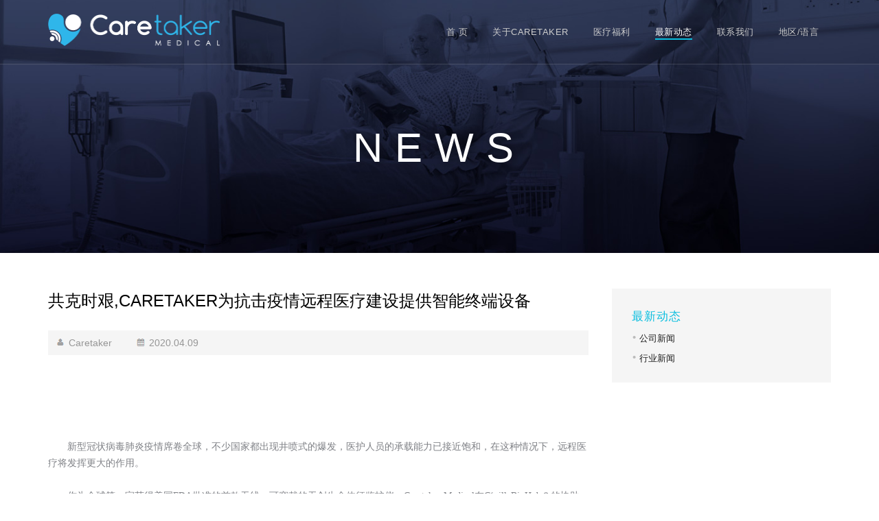

--- FILE ---
content_type: text/html
request_url: https://caretakermedical.cn/newsdetail38.html
body_size: 6713
content:
<!doctype html>
<html lang="en-US">
<head>
    <meta charset="UTF-8">
    <meta name="viewport" content="width=device-width, initial-scale=1">
    <title>最新动态</title>

    <link rel='stylesheet' id='cookie-consent-style-css'
          href='./css/style.css?ver=5.4'
          type='text/css' media='all'/>
    <script type='text/javascript'
            src='./js/jquery.js?ver=1.12.4-wp'></script>

    <link rel="icon" href="./images/logo_ico.ico">
    <style type="text/css">
        a {
            color: #0abedf;
        }

        #boxed-layout-pro .widget .price_slider .ui-slider-handle, #boxed-layout-pro .widget .price_slider .ui-slider-range, #sidebar .tagcloud a:hover, #site-footer .tagcloud a:hover {
            background: #0abedf;
        }

        .flex-control-paging li a.flex-active {
            border-color: #0abedf;
        }

        a:hover, .post-meta-pro a:hover {
            color: #46445f;
        }

        body #logo-pro, body #logo-pro img {
            max-width: 250px;
        }

        header#masthead-pro h1#logo-pro a {
            padding-top: 20px;
            padding-bottom: 23px;
        }

        #sticky-header-pro.menu-resized-pro header#masthead-pro {
            background: rgba(4, 1, 29, 0.92);
        }

        #sticky-header-pro.menu-resized-pro header#masthead-pro:after {
            background: rgba(4, 1, 29, 0.92);
        }

        body #sticky-header-pro.menu-resized-pro #logo-pro, body #sticky-header-pro.menu-resized-pro #logo-pro img {
            max-width: 190px;
        }

        #sticky-header-pro.menu-resized-pro header#masthead-pro h1#logo-pro a {
            padding-top: 18px;
            padding-bottom: 16px;
        }

        .menu-resized-pro .sf-menu a {
            padding-top: 31px;
            padding-bottom: 31px;
        }

        body footer#site-footer a.progression-button {
            background: #0abedf;
        }

        header#masthead-pro .sf-menu li.highlight-button a:before {
            height: 39px;
            margin-top: -20.5px;
            background: #0abedf;
        }

        body footer#site-footer a.progression-button:hover, header#masthead-pro .sf-menu li.highlight-button a:hover:before {
            background: #0abedf;
        }

        #sticky-header-pro.menu-resized-pro .sf-menu li.highlight-button a:before {
            height: 37px;
            margin-top: -19.5px;
        }

        .sf-menu a {
            color: #cccccc;
            font-size: 13px;
            padding-top: 40px;
            padding-bottom: 40px;
        }

        a.cart-icon-pro {
            font-size: 15px;
            margin-top: 31px;
            margin-bottom: 31px;
            color: #cccccc;
        }

        .menu-resized-pro a.cart-icon-pro {
            margin-top: 22px;
            margin-bottom: 22px;
        }

        a.cart-icon-pro:before {
            background: rgba(255, 255, 255, 0.15);
        }

        a.cart-icon-pro span.shopping-cart-header-count {
            background: #18bfde;
        }

        a.cart-icon-pro span.shopping-cart-header-count:before {
            border-right: 4px solid #18bfde;
        }

        .sf-menu a:before {
            margin-top: 16px;
        }

        a.cart-icon-pro:hover, .sf-menu li.current-menu-item a, .sf-menu a:hover, .sf-menu li.sfHover a, .menu-show-hide-pro {
            color: #ffffff;
        }

        .sf-menu li.current-menu-item a:before, .sf-menu a:hover:before, .sf-menu li.sfHover a:before {
            background: #0abedf;
        }

        .sf-menu ul {
            background: rgba(4, 1, 18, 0.9);
        }

        .sf-menu li li a {
            font-size: 12px;
            padding-top: 15px;
            padding-bottom: 15px;
        }

        .sf-menu li li a, .sf-mega li.sf-mega-section .deep-level li a, .sf-mega li.sf-mega-section .deep-level li:last-child a, .sf-menu li.sfHover li.sfHover li a, .sf-menu li.sfHover li.sfHover li.sfHover li a, .sf-menu li.sfHover li.sfHover li.sfHover li.sfHover li a, .sf-menu li.sfHover li.sfHover li.sfHover li.sfHover li.sfHover li a {
            border-color: rgba(255, 255, 255, 0.06);
        }

        .sf-mega ul {
            border-color: rgba(255, 255, 255, 0.06);
        }

        .sf-mega h2.mega-menu-heading {
            border-color: rgba(255, 255, 255, 0.06);
        }

        .menu-resized-pro .sf-menu li.sfHover li a, .menu-resized-pro .sf-menu li.sfHover li.sfHover li a, .menu-resized-pro .sf-menu li.sfHover li.sfHover li.sfHover li a, .menu-resized-pro .sf-menu li.sfHover li.sfHover li.sfHover li.sfHover li a, .menu-resized-pro .sf-menu li.sfHover li.sfHover li.sfHover li.sfHover li.sfHover li a,
        .sf-menu li.sfHover li a, .sf-menu li.sfHover li.sfHover li a, .sf-menu li.sfHover li.sfHover li.sfHover li a, .sf-menu li.sfHover li.sfHover li.sfHover li.sfHover li a, .sf-menu li.sfHover li.sfHover li.sfHover li.sfHover li.sfHover li a {
            color: #a8a8a8;
        }

        .menu-resized-pro .sf-menu li.sfHover li a:hover, .menu-resized-pro .sf-menu li.sfHover li.sfHover a, .menu-resized-pro .sf-menu li.sfHover li li a:hover, .menu-resized-pro .sf-menu li.sfHover li.sfHover li.sfHover a, .menu-resized-pro .sf-menu li.sfHover li li li a:hover, .menu-resized-pro .sf-menu li.sfHover li.sfHover li.sfHover a:hover, .menu-resized-pro .sf-menu li.sfHover li.sfHover li.sfHover li.sfHover a, .menu-resized-pro .sf-menu li.sfHover li li li li a:hover, .menu-resized-pro .sf-menu li.sfHover li.sfHover li.sfHover li.sfHover a:hover, .menu-resized-pro .sf-menu li.sfHover li.sfHover li.sfHover li.sfHover li.sfHover a, .menu-resized-pro .sf-menu li.sfHover li li li li li a:hover, .menu-resized-pro .sf-menu li.sfHover li.sfHover li.sfHover li.sfHover li.sfHover a:hover, .menu-resized-pro .sf-menu li.sfHover li.sfHover li.sfHover li.sfHover li.sfHover li.sfHover a,
        .sf-menu li.sfHover li a:hover, .sf-menu li.sfHover li.sfHover a, .sf-menu li.sfHover li li a:hover, .sf-menu li.sfHover li.sfHover li.sfHover a, .sf-menu li.sfHover li li li a:hover, .sf-menu li.sfHover li.sfHover li.sfHover a:hover, .sf-menu li.sfHover li.sfHover li.sfHover li.sfHover a, .sf-menu li.sfHover li li li li a:hover, .sf-menu li.sfHover li.sfHover li.sfHover li.sfHover a:hover, .sf-menu li.sfHover li.sfHover li.sfHover li.sfHover li.sfHover a, .sf-menu li.sfHover li li li li li a:hover, .sf-menu li.sfHover li.sfHover li.sfHover li.sfHover li.sfHover a:hover, .sf-menu li.sfHover li.sfHover li.sfHover li.sfHover li.sfHover li.sfHover a {
            color: #ffffff;
        }

        .sf-mega h2.mega-menu-heading, .sf-mega h2.mega-menu-heading a, .sf-mega h2.mega-menu-heading a:hover {
            color: #ffffff;
        }

        .sf-menu ul, .sf-mega li.sf-mega-section .deep-level li a,
        .sf-menu li li:last-child a, .sf-menu li li:last-child li:last-child a, .sf-menu li li:last-child li:last-child li:last-child a, .sf-menu li.sfHover li.sfHover li.sfHover li.sfHover li:last-child a,
        .sf-menu li li:last-child li:last-child li:last-child li:last-child a, .sf-menu li.sfHover li.sfHover li.sfHover li.sfHover li.sfHover li:last-child a {
            border-color: rgba(255, 255, 255, 0.06);
        }

        header .sf-mega, .sf-menu ul {
            border-top: 1px solid #18aecd;
        }

        header#masthead-pro:after {
            background: rgba(255, 255, 255, 0.15);
        }

        footer#site-footer a {
            color: #9592b0;
        }

        footer#site-footer a:hover {
            color: #ffffff;
        }

        .post-container-pro h1.blog-title-pro, .post-container-pro h1.blog-title-pro a {
            color: #1e1e1e;
        }

        .post-container-pro h1.blog-title-pro a:hover {
            color: #0abedf;
        }

        #sidebar {
            background: #f5f5f5;
        }

        #sidebar .sidebar-divider-pro {
            background: #ffffff;
        }

        #sidebar a {
            color: #1e1e1e;
        }

        #sidebar a:hover {
            color: #999999;
        }

        .woocommerce .cart_totals a.checkout-button,
        #content-pro .woocommerce input.button,
        body #content-pro .woocommerce p.return-to-shop a.button,
        #single-product-container-pro button.button, #sidebar a.progression-button, .post-container-pro a.more-link, .woocommerce-tabs #review_form .form-submit input#submit, .wpcf7 input.wpcf7-submit, #commentform input.submit {
            font-size: 11px;
        }

        #boxed-layout-pro .width-container-pro .widget .widget_shopping_cart_content p.buttons a.button,
        body .widget .widget_shopping_cart_content .buttons a.button,
        .width-container-pro .widget button.button,
        .woocommerce .cart_totals a.checkout-button,
        #content-pro .woocommerce input.button,
        .woocommerce .woocommerce-message a.button,
        #content-pro .woocommerce p.return-to-shop a.button,
        #single-product-container-pro button.button,
        .comment-navigation a:hover, .page-nav-pro span, .page-nav-pro a span:hover, ul.page-numbers li .current, ul.page-numbers li a:hover,
        .post-password-form input[type=submit], #sidebar a.progression-button, .post-container-pro a.more-link, .woocommerce-tabs #review_form .form-submit input#submit, .wpcf7 input.wpcf7-submit, #commentform input.submit {
            color: #ffffff;
            background: #3fafd4;
            border-color: #3fafd4;
        }

        #boxed-layout-pro .width-container-pro .widget .widget_shopping_cart_content p.buttons a.button:hover, .width-container-pro .widget button.button:hover, .woocommerce .cart_totals a.checkout-button:hover, #content-pro .woocommerce input.button:hover, .woocommerce .woocommerce-message a.button:hover, #content-pro .woocommerce p.return-to-shop a.button:hover, #single-product-container-pro button.button:hover, #sidebar a.progression-button:hover, .post-password-form input[type=submit]:hover, .post-container-pro a.more-link:hover, .woocommerce-tabs #review_form .form-submit input#submit:hover, .wpcf7 input.wpcf7-submit:hover, #commentform input.submit:hover {
            background: #060326;
            border-color: #060326;
            color: #ffffff;
        }

        .page-nav-pro span, .page-nav-pro a span:hover, ul.page-numbers li a, ul.page-numbers li .current, ul.page-numbers li a:hover, body .post-container-pro a.more-link {
            font-size: 9px;
        }

        footer#site-footer #copyright-pro {
            color: #7b7a86;
            border-color: rgba(255, 255, 255, 0.10);
        }

        footer#site-footer {
            background: #050225;
        }

        #page-title-pro {
            padding-top: 183px;
            padding-bottom: 90px;
            background: #060326;
            background-image: url("./images/AboutCT/page-title.jpg");
            background-position: center center;
            -webkit-background-size: cover;
            -moz-background-size: cover;
            -o-background-size: cover;
            background-size: cover;
        }

        /* Page */

        /* Index */

        /* Post */

        /* Shop */

        body {
            background-color: #ffffff;
        }

        header#masthead-pro {
            background: rgba(0, 0, 0, 0.1);
        }

        #pro-scroll-top {
            color: #ffffff;
            background: rgba(0, 0, 0, 0.3);
            border-top: 1px solid rgba(255, 255, 255, 0.2);
            border-left: 1px solid rgba(255, 255, 255, 0.2);
            border-right: 1px solid rgba(255, 255, 255, 0.2);
        }

        #pro-scroll-top:hover {
            background: #0abedf;
            border-color: #0abedf;
        }

        .sk-circle .sk-child:before, .sk-rotating-plane, .sk-double-bounce .sk-child, .sk-wave .sk-rect, .sk-wandering-cubes .sk-cube, .sk-spinner-pulse, .sk-chasing-dots .sk-child, .sk-three-bounce .sk-child, .sk-fading-circle .sk-circle:before, .sk-cube-grid .sk-cube {
            background-color: #24cdc1;
        }

        #page-loader-pro {
            background: #1b1d27;
            color: #84adc0;
        }
        .prevnew {
            margin-top: 40px;
            border: 1px dashed #c0c2c3;
            background: #fbfbfb;
            padding: 10px;
            margin-bottom: 50px;
        }
        .prevnew>span, .prevnew>span>a {
            display: block;
            line-height: 30px;
            font-size: 12px;
            color: #333333;
        }
    </style>


</head>
<body class="page-template-default page page-id-196 wpb-js-composer js-comp-ver-6.2.0 vc_responsive">
<div id="boxed-layout-pro">
    <div id="sticky-header-pro" class="menu-default-pro">
        <header id="masthead-pro" class="site-header-pro">

            <div id="logo-nav-pro">
                <div class="width-container-pro">
                    <h1 id="logo-pro" class="logo-inside-nav-pro">
                        <a href="index.html"
                           title="Caretaker Medical: Wireless Vital Sign Monitoring"
                           rel="home">
                            <img src="./images/caretaker-logo.png"
                                 alt="Caretaker Medical: Wireless Vital Sign Monitoring">
                        </a>
                    </h1>

                    <div class="mobile-menu-icon-pro noselect"><i class="fa fa-bars"></i></div>
                    <nav id="site-navigation" class="main-navigation">
                        <div class="menu-caretaker-container">
                            <ul id="menu-caretaker" class="sf-menu">

                                <li class="normal-item-pro  menu-item menu-item-type-post_type menu-item-object-page">
                                    <a href="index.html">首 页</a></li>
                                <li class="normal-item-pro  menu-item menu-item-type-post_type menu-item-object-page">
                                    <a href="AboutCT.html">关于CARETAKER</a>
                                </li>
                                <li class="normal-item-pro  menu-item menu-item-type-post_type menu-item-object-page">
                                    <a href="MedicalBenefit.html">医疗福利</a>
                                </li>
                                <li class="normal-item-pro  menu-item menu-item-type-custom menu-item-object-custom menu-item-has-children  current-menu-item ">
                                    <a href="#">最新动态</a>
                                    <ul class="menu-pro sub-menu">
                                        <li class="normal-item-pro  menu-item menu-item-type-post_type menu-item-object-page">
                                            <a href="news1-4.html?li=a">公司新闻</a></li>
                                        <li class="normal-item-pro  menu-item menu-item-type-post_type menu-item-object-page">
                                            <a href="news1-4.html?li=b">行业动态</a></li>

                                    </ul>
                                </li>
                                <li class="normal-item-pro  menu-item menu-item-type-post_type menu-item-object-page">
                                    <a href="AboutUS.html">联系我们</a></li>
                                <li class="normal-item-pro  menu-item menu-item-type-custom menu-item-object-custom menu-item-has-children ">
                                    <a href="#">地区/语言</a>
                                    <ul class="menu-pro sub-menu">
                                        <li class="normal-item-pro  menu-item menu-item-type-post_type menu-item-object-page">
                                            <a href="https://www.caretakermedical.net/">美国/英语</a></li>
                                        <li class="normal-item-pro  menu-item menu-item-type-post_type menu-item-object-page">
                                            <a href="http://www.caretakermedical.cn/">中国/中文</a></li>

                                    </ul>
                                </li>
                            </ul>
                        </div>
                    </nav>
                    <div class="clearfix-pro"></div>
                </div><!-- close .width-container-pro -->
            </div>
            <div id="main-nav-mobile">
                <div class="menu-caretaker-container">
                    <ul id="menu-caretaker-1" class="mobile-menu-pro">
                        <li class="normal-item-pro  menu-item menu-item-type-post_type menu-item-object-page">
                            <a href="index.html">首 页</a></li>
                        <li class="normal-item-pro  menu-item menu-item-type-post_type menu-item-object-page">
                            <a href="AboutCT.html">关于CARETAKER</a>

                        </li>
                        <li class="normal-item-pro  menu-item menu-item-type-post_type menu-item-object-page">
                            <a href="MedicalBenefit.html">医疗福利</a>
                        </li>
                        <li class="normal-item-pro  menu-item menu-item-type-custom menu-item-object-custom menu-item-has-children ">
                            <a href="#">最新动态</a>
                            <ul class="menu-pro sub-menu">
                                <li class="normal-item-pro  menu-item menu-item-type-post_type menu-item-object-page">
                                    <a href="news1-4.html?li=a">公司新闻</a></li>
                                <li class="normal-item-pro  menu-item menu-item-type-post_type menu-item-object-page">
                                    <a href="news1-4.html?li=b">行业动态</a></li>
                            </ul>
                        </li>
                        <li class="normal-item-pro  menu-item menu-item-type-post_type menu-item-object-page">
                            <a href="AboutUS.html">联系我们</a></li>
                        <li class="normal-item-pro  menu-item menu-item-type-custom menu-item-object-custom menu-item-has-children ">
                            <a href="#">地区/语言</a>
                            <ul class="menu-pro sub-menu">
                                <li class="normal-item-pro  menu-item menu-item-type-post_type menu-item-object-page">
                                    <a href="https://www.caretakermedical.net/">美国/英语</a></li>
                                <li class="normal-item-pro  menu-item menu-item-type-post_type menu-item-object-page">
                                    <a href="http://www.caretakermedical.cn/">中国/中文</a></li>
                            </ul>
                        </li>
                    </ul>
                </div>
                <div class="clearfix-pro"></div>
            </div>
            <div class="clearfix-pro"></div>
        </header>
    </div>


    <div id="page-title-pro">
        <div class="width-container-pro">
            <h1 class="entry-title-pro">NEWS</h1>
            <h2></h2></div>
    </div><!-- #page-title-pro -->


    <div id="content-pro" class="site-content">
        <div class="width-container-pro">

            <div id="main-container-pro">
                <div class="newsdetail">
                    <div class="title contitle">共克时艰,CARETAKER为抗击疫情远程医疗建设提供智能终端设备</div>
                    <div class="date_author"><span class="pic1"> <img src="./images/News/zuozhe.png" alt=""></span><span
                            class="author">Caretaker</span><span class="pic2"><img src="./images/News/day.png"
                                                                          alt=""> </span><span
                            class="day">2020.04.09</span></div>
                    <div class="contentall">
                        <p align="justify" style="text-align:center;font-family:" color:#424242;font-size:15px;background-color:#ffffff;"=""><br />
	</p>
	<p>
		<br />
	</p>
	<p style="padding:0px;margin-top:0px;margin-bottom:10px;box-sizing:border-box;color:#7F8186;font-family:微软雅黑;font-size:14px;white-space:normal;background-color:#FFFFFF;">
		&emsp;&emsp;新型冠状病毒肺炎疫情席卷全球，不少国家都出现井喷式的爆发，医护人员的承载能力已接近饱和，在这种情况下，远程医疗将发挥更大的作用。<br style="padding:0px;margin:0px;box-sizing:border-box;" />
<br style="padding:0px;margin:0px;box-sizing:border-box;" />
&emsp;&emsp;作为全球第一家获得美国FDA批准的首款无线、可穿戴的无创生命体征监护仪，Caretaker Medical在C‘villeBioHub？的协助下，在疫情爆发期间助力抗疫，为医护人员提供智能医疗帮助。
	</p>
	<p style="text-align:center;padding:0px;margin-top:0px;margin-bottom:10px;box-sizing:border-box;color:#7F8186;font-family:微软雅黑;font-size:14px;white-space:normal;background-color:#FFFFFF;">
		<video controls="" width="550" height="400" class="ke-media"><source src="./video/video01.mp4"></video>
	</p>
	<p class="tipmess" style="padding:0px;margin-top:0px;margin-bottom:10px;box-sizing:border-box;color:#999999;text-align:center;font-family:微软雅黑;font-size:14px;white-space:normal;background-color:#FFFFFF;">
		美国弗吉尼亚州的新闻（直播）电视频道<br style="padding:0px;margin:0px;box-sizing:border-box;" />
于近日报道了有关Caretaker Medical为新冠疫情提供医疗设备的相关新闻
	</p>
<br style="padding:0px;margin:0px;box-sizing:border-box;color:#7F8186;font-family:微软雅黑;font-size:14px;white-space:normal;background-color:#FFFFFF;" />
<span style="color:#7F8186;font-family:微软雅黑;font-size:14px;white-space:normal;background-color:#FFFFFF;">&emsp;&emsp;Caretaker 作为无线的非接触式ICU监控设备，可以远程跟踪血压、心率、呼吸频率、体温和脉搏，只需要偶尔进入病人房间进行更新，从而有效地减少医疗消耗品，如医用口罩、手套和其他个人防护设备（PPE）的数量，从源头解决了个人防护装备供应不足。</span><br style="padding:0px;margin:0px;box-sizing:border-box;color:#7F8186;font-family:微软雅黑;font-size:14px;white-space:normal;background-color:#FFFFFF;" />
<br style="padding:0px;margin:0px;box-sizing:border-box;color:#7F8186;font-family:微软雅黑;font-size:14px;white-space:normal;background-color:#FFFFFF;" />
<span style="color:#7F8186;font-family:微软雅黑;font-size:14px;white-space:normal;background-color:#FFFFFF;">&emsp;&emsp;Caretaker 秉持“前方临床救治，后方多学科远程支持”的科学救治模式，提升疫区医疗机构的医疗效能，降低一线医务人员工作强度，对疫情防控工作起到积极推动作用。</span><br style="padding:0px;margin:0px;box-sizing:border-box;color:#7F8186;font-family:微软雅黑;font-size:14px;white-space:normal;background-color:#FFFFFF;" />
<br style="padding:0px;margin:0px;box-sizing:border-box;color:#7F8186;font-family:微软雅黑;font-size:14px;white-space:normal;background-color:#FFFFFF;" />
<span style="color:#7F8186;font-family:微软雅黑;font-size:14px;white-space:normal;background-color:#FFFFFF;">&emsp;&emsp;如果说奋战在抗疫一线的医护人员是此次疫情防控的核心力量，那么强有力的医疗设备及技术诊疗就是对抗疫情的有力“武器”。</span><br style="padding:0px;margin:0px;box-sizing:border-box;color:#7F8186;font-family:微软雅黑;font-size:14px;white-space:normal;background-color:#FFFFFF;" />
<br style="padding:0px;margin:0px;box-sizing:border-box;color:#7F8186;font-family:微软雅黑;font-size:14px;white-space:normal;background-color:#FFFFFF;" />
<span style="color:#7F8186;font-family:微软雅黑;font-size:14px;white-space:normal;background-color:#FFFFFF;">&emsp;&emsp;Caretaker Medical心系疫情，望科技助力，共克时艰！</span><br style="padding:0px;margin:0px;box-sizing:border-box;color:#7F8186;font-family:微软雅黑;font-size:14px;white-space:normal;background-color:#FFFFFF;" />
<br style="padding:0px;margin:0px;box-sizing:border-box;color:#7F8186;font-family:微软雅黑;font-size:14px;white-space:normal;background-color:#FFFFFF;" />
<span style="color:#7F8186;font-family:微软雅黑;font-size:14px;white-space:normal;background-color:#FFFFFF;">&emsp;&emsp;</span>
	<p>
		<br />
	</p>
<span style="color:#7F8186;font-family:微软雅黑;font-size:14px;white-space:normal;background-color:#FFFFFF;"> 
	<div style="text-align:left;">
		<span style="font-size:12px;"></span> 
	</div>
</span> 
	<p>
		<br />
	</p>
<p style="font-family:" color:#424242;font-size:15px;background-color:#ffffff;"=""><span font-size:15px;background-color:#ffffff;"="" microsoft="" yahei",="" "pingfang="" sc",="" 宋体,="" sans-serif;="" -webkit-tap-highlight-color:="" rgba(0,="" 0,="" 0);="" font-size:="" 15px;="" text-align:="" center;="" white-space:="" normal;="" color:="" rgb(66,="" 66,="" 66);="" background-color:="" rgb(255,="" 255,="" 255);"="" rgb(67,="" 67,="" 67);="" 8px;="" 8px;"="" center;"="" style="box-sizing: border-box; margin: 0px; padding: 0px; list-style: none; -webkit-tap-highlight-color: rgba(0, 0, 0, 0); text-align: center;"><span style="font-weight:700;"></span></span><span style="font-family:monospace;font-size:medium;"><span font-weight:700;"="" microsoft="" yahei",="" "pingfang="" sc",="" 宋体,="" sans-serif;="" -webkit-tap-highlight-color:="" rgba(0,="" 0,="" 0);"="" style="box-sizing: border-box; margin: 0px; padding: 0px; list-style: none; font-family: "><span style="font-weight:700;"></span></span></span> 
</p>
                    </div>
                </div>

                <div class="prevnew">
                <span class="xian1">
                    
                    <a href="newsdetail33.html">
                    上一篇：新英格兰大学&CARETAKER携手同心共抗疫情</a>
                    
                </span>
                    <span class="xian2">
                        
                        <a href="newsdetail34.html">
                    下一篇：掌握智慧医疗，用科技守护血压健康</a>
                        
                    </span>
                </div>
            </div>
            <!-- close #main-container-pro -->
            <div id="sidebar">

                <div class="sidebar-divider-pro"></div>
                <div id="categories-2" class="sidebar-item widget widget_categories"><h6 class="widget-title">
                    最新动态</h6>
                    <ul>
                        <li class="cat-item cat-item-9"><a
                                href="news1-4.html?li=a">公司新闻</a>
                        </li>
                        <li class="cat-item cat-item-1"><a
                                href="news1-4.html?li=b">行业新闻</a>
                        </li>
                    </ul>
                </div>
                <div class="sidebar-divider-pro"></div>
            </div><!-- close #sidebar -->
            <div class="clearfix-pro"></div>
        </div><!-- close .width-container-pro -->
    </div><!-- #content-pro -->

    <footer id="site-footer">

        <div id="widget-area-qube">
            <div class="width-container-pro footer-1-pro">
                <div id="pyre_social_media-widget-feat-2" class="widget pyre_social_media-feat"><h4
                        class="widget-title">联系我们</h4>
                    <div class="social-icons-widget-pro">
                        <div class="social-summary-pro">总机电话： +86 10-59255050 | 办公传真 ：+86 10-59255111<br/>
                            通信地址：北京市朝阳区广渠路18号院世东国际A座5层（100122）
                        </div>

                        <ul class="social-ico">
                            <!--<li><a href="@caretakermed" target="_blank"><i class="fa fa-twitter"></i></a></li>-->
                        </ul>

                        <a href="mailto:inquiry@caretakermedical.cn?subject=信息咨询" class="progression-button"
                           style="background-color:#18bfde;">发送电子邮件</a>

                    </div><!-- close .social-icons-widget-pro -->


                </div>
                <div class="clearfix-pro"></div>
            </div><!-- close .width-container-pro -->
        </div><!-- close #widget-area-pro -->

        <div id="copyright-pro">
            <div class="width-container-pro">
                <div><a target="_blank"  href="https://beian.miit.gov.cn"                        style="display:inline-block;text-decoration:none;height:20px;line-height:20px;">京ICP备11032734号-6</a></div>
                <div>
                    <a target="_blank"
                       href="http://www.beian.gov.cn/portal/registerSystemInfo?recordcode=11010502036193"
                       style="display:inline-block;text-decoration:none;height:20px;line-height:20px;"><img
                            src="./images/ghs.png" alt="" style="float:left;"/>
                        <p style="float:left;margin-left:5px;">京公网安备 11010502036193号</p></a>
                </div>
            </div>
        </div><!-- close #copyright-pro -->

    </footer>
</div><!-- close #boxed-layout-pro -->
<style>
    .newsdetail .title {
        font-size: 24px;
        color: #000000;
    }

    .newsdetail .date_author {
        color: #969696;
        margin-bottom: 24px;
        margin-top: 24px;
        background-color: #F5F5F5;
        height: 36px;
        line-height: 36px;
        vertical-align: middle;

    }

    .newsdetail .date_author .pic1 {
        padding-left: 12px;
        padding-right: 6px;
    }

    .newsdetail .date_author .pic2 {
        padding-left: 36px;
        padding-right: 6px;
        display: inline-flex;
    }

    .newsdetail .date_author .pic1 img {
        vertical-align: baseline;
    }

    .newsdetail .date_author .day {
        height: 36px;
        line-height: 36px;
    }

    .newsdetail .contentall {
        text-overflow: ellipsis;
        line-height: 24px;
    }

</style>
<script type='text/javascript' src='./js/jquery.min.js'></script>
<script type='text/javascript' src='./js/plugins.js?ver=20120206'></script>
<script type='text/javascript' src='./js/script.js?ver=20120206'></script>

</body>
</html>


--- FILE ---
content_type: text/css
request_url: https://caretakermedical.cn/css/style.css?ver=5.4
body_size: 28850
content:
/*

Theme Name: CareTaker
Theme URI: http://www.caretakermedical.cn/
Author: Code23
Author URI: http://www.code23.com
Description: CareTaker Theme
Version: 1.6
License: GNU General Public License version 3.0
License URI: http://www.gnu.org/licenses/gpl-3.0.html
Tags: left-sidebar, custom-menu, editor-style, featured-images, full-width-template, theme-options, translation-ready
Text Domain: CareTaker

*/

/*  Table of Contents
01. CSS RESET FILE
02. PRIMARY STYLES
	A. DEFAULT STYLES
	B. FONT STYLES
	C. CSS3 TRANSITIONS
03. MAIN CONTAINERS
	A. MAIN CONTAINER STYLES
	B. HEADER CONTAINERS
04. PAGE TITLE STYLES
05. GRID STYLES
06. FOOTER STYLES
07. BUTTON STYLES
08. SIDEBAR STYLES
09. BLOG STYLES
10. BLOG SINGLE STYLES
11. NAVIGATION STYLES
12. FLEXSLIDER STYLES
13. MOBILE NAVIGATION STYLES
14. VISUAL COMPOSER STYLES
15. INPUT/TEXTAREA STYLES
16. SELECT BUTTON STYLES
17. WooCommerce Styles
18. WOOCOMMERCE SINGLE STYLES
19. PAGE LOADER
20. RESPONSIVE STYLES

*/

/*
=============================================== 01. CSS RESET FILE ===============================================
*/
article, aside, details, figcaption, figure, footer, header, hgroup, nav, section {
    display: block
}

audio, canvas, video {
    display: inline-block
}

.bypostauthor, .gallery-caption, .sticky {
    background: 0 0
}

[hidden], audio:not([controls]) {
    display: none
}

html {
    font-size: 100%;
    -webkit-text-size-adjust: 100%;
    -ms-text-size-adjust: 100%
}

button, html, input, select, textarea {
    font-family: sans-serif;
    color: #222
}

body {
    margin: 0;
}

a:focus {
    outline: dotted thin
}

a:active, a:hover {
    outline: 0
}

abbr[title] {
    border-bottom: 1px dotted
}

b, strong {
    font-weight: 700
}

blockquote {
    margin: 1em 40px
}

dfn {
    font-style: italic
}

hr {
    display: block;
    height: 1px;
    border: 0;
    border-top: 1px solid #ccc;
    margin: 1em 0;
    padding: 0
}

ins {
    background: #ff9;
    color: #000;
    text-decoration: none
}

mark {
    background: #ff0;
    color: #000;
    font-style: italic;
    font-weight: 700
}

code, kbd, pre, samp {
    font-family: monospace, serif;
    font-size: 1em
}

pre {
    white-space: pre;
    white-space: pre-wrap;
    word-wrap: break-word
}

q {
    quotes: none
}

q:after, q:before {
    content: "";
    content: none
}

small {
    font-size: 85%
}

sub, sup {
    font-size: 75%;
    line-height: 0;
    position: relative;
    vertical-align: baseline
}

sup {
    top: -.5em
}

sub {
    bottom: -.25em
}

ol, ul {
    margin: 1em 0;
    padding: 0 0 0 40px
}

dd {
    margin: 0 0 0 40px
}

nav ol, nav ul {
    list-style: none;
    margin: 0;
    padding: 0
}

img {
    border: 0;
    -ms-interpolation-mode: bicubic;
    vertical-align: middle
}

svg:not(:root) {
    overflow: hidden
}

figure, form {
    margin: 0
}

fieldset {
    border: 0;
    margin: 0;
    padding: 0
}

label {
    cursor: pointer
}

legend {
    border: 0;
    padding: 0;
    white-space: normal
}

button, input, select, textarea {
    font-size: 100%;
    margin: 0;
    vertical-align: baseline
}

button, input {
    line-height: normal
}

button, input[type=button], input[type=reset], input[type=submit] {
    cursor: pointer;
    -webkit-appearance: button
}

button[disabled], input[disabled] {
    cursor: default
}

input[type=checkbox], input[type=radio] {
    box-sizing: border-box;
    padding: 0
}

input[type=search] {
    -webkit-appearance: textfield;
    -moz-box-sizing: content-box;
    -webkit-box-sizing: content-box;
    box-sizing: content-box
}

input[type=search]::-webkit-search-cancel-button, input[type=search]::-webkit-search-decoration {
    -webkit-appearance: none
}

button::-moz-focus-inner, input::-moz-focus-inner {
    border: 0;
    padding: 0
}

textarea {
    overflow: auto;
    vertical-align: top;
    resize: vertical
}

input:invalid, textarea:invalid {
    background-color: #f0dddd
}

table {
    border-collapse: collapse;
    border-spacing: 0
}

td {
    vertical-align: top
}

.chromeframe {
    margin: .2em 0;
    background: #ccc;
    color: #000;
    padding: .2em 0
}

.ir {
    display: block;
    border: 0;
    text-indent: -999em;
    overflow: hidden;
    background-color: transparent;
    background-repeat: no-repeat;
    text-align: left;
    direction: ltr
}

.ir br {
    display: none
}

.hidden {
    display: none !important;
    visibility: hidden
}

.visuallyhidden {
    border: 0;
    clip: rect(0 0 0 0);
    height: 1px;
    margin: -1px;
    overflow: hidden;
    padding: 0;
    position: absolute;
    width: 1px
}

.visuallyhidden.focusable:active, .visuallyhidden.focusable:focus {
    clip: auto;
    height: auto;
    margin: 0;
    overflow: visible;
    position: static;
    width: auto
}

.invisible {
    visibility: hidden
}

.wp-caption, .wp-caption-text {
}

.clearfix-pro:after, .clearfix-pro:before {
    content: "";
    display: table
}

.clearfix-pro:after {
    clear: both
}

.lt-ie8 .clearfix-pro {
    visibility: hidden;
    width: 0;
    height: 0;
    clear: both
}

@font-face {
    font-family: 'FontAwesome';
    src: url('../fonts/fontawesomewebfont.eot?v=4.5.0');
    src: url('../fonts/fontawesomewebfont.eot?#iefix&v=4.5.0') format('embedded-opentype'), url('../fonts/fontawesomewebfont.woff2?v=4.5.0') format('woff2'), url('../fonts/fontawesomewebfont.woff?v=4.5.0') format('woff'), url('../fonts/fontawesomewebfont.ttf?v=4.5.0') format('truetype'), url('../fonts/fontawesomewebfont.svg?v=4.5.0#fontawesomeregular') format('svg');
    font-weight: normal;
    font-style: normal
}

.fa {
    display: inline-block;
    font: normal normal normal 14px/1 FontAwesome;
    font-size: inherit;
    text-rendering: auto;
    -webkit-font-smoothing: antialiased;
    -moz-osx-font-smoothing: grayscale
}

.fa-lg {
    font-size: 1.33333333em;
    line-height: .75em;
    vertical-align: -15%
}

.fa-2x {
    font-size: 2em
}

.fa-3x {
    font-size: 3em
}

.fa-4x {
    font-size: 4em
}

.fa-5x {
    font-size: 5em
}

.fa-fw {
    width: 1.28571429em;
    text-align: center
}

.fa-ul {
    padding-left: 0;
    margin-left: 2.14285714em;
    list-style-type: none
}

.fa-ul > li {
    position: relative
}

.fa-li {
    position: absolute;
    left: -2.14285714em;
    width: 2.14285714em;
    top: .14285714em;
    text-align: center
}

.fa-li.fa-lg {
    left: -1.85714286em
}

.fa-border {
    padding: .2em .25em .15em;
    border: solid .08em #eee;
    border-radius: .1em
}

.fa-pull-left {
    float: left
}

.fa-pull-right {
    float: right
}

.fa.fa-pull-left {
    margin-right: .3em
}

.fa.fa-pull-right {
    margin-left: .3em
}

.pull-right {
    float: right
}

.pull-left {
    float: left
}

.fa.pull-left {
    margin-right: .3em
}

.fa.pull-right {
    margin-left: .3em
}

.fa-spin {
    -webkit-animation: fa-spin 2s infinite linear;
    animation: fa-spin 2s infinite linear
}

.fa-pulse {
    -webkit-animation: fa-spin 1s infinite steps(8);
    animation: fa-spin 1s infinite steps(8)
}

@-webkit-keyframes fa-spin {
    0% {
        -webkit-transform: rotate(0deg);
        transform: rotate(0deg)
    }
    100% {
        -webkit-transform: rotate(359deg);
        transform: rotate(359deg)
    }
}

@keyframes fa-spin {
    0% {
        -webkit-transform: rotate(0deg);
        transform: rotate(0deg)
    }
    100% {
        -webkit-transform: rotate(359deg);
        transform: rotate(359deg)
    }
}

.fa-rotate-90 {
    filter: progid:DXImageTransform.Microsoft.BasicImage(rotation=1);
    -webkit-transform: rotate(90deg);
    -ms-transform: rotate(90deg);
    transform: rotate(90deg)
}

.fa-rotate-180 {
    filter: progid:DXImageTransform.Microsoft.BasicImage(rotation=2);
    -webkit-transform: rotate(180deg);
    -ms-transform: rotate(180deg);
    transform: rotate(180deg)
}

.fa-rotate-270 {
    filter: progid:DXImageTransform.Microsoft.BasicImage(rotation=3);
    -webkit-transform: rotate(270deg);
    -ms-transform: rotate(270deg);
    transform: rotate(270deg)
}

.fa-flip-horizontal {
    filter: progid:DXImageTransform.Microsoft.BasicImage(rotation=0, mirror=1);
    -webkit-transform: scale(-1, 1);
    -ms-transform: scale(-1, 1);
    transform: scale(-1, 1)
}

.fa-flip-vertical {
    filter: progid:DXImageTransform.Microsoft.BasicImage(rotation=2, mirror=1);
    -webkit-transform: scale(1, -1);
    -ms-transform: scale(1, -1);
    transform: scale(1, -1)
}

:root .fa-rotate-90, :root .fa-rotate-180, :root .fa-rotate-270, :root .fa-flip-horizontal, :root .fa-flip-vertical {
    filter: none
}

.fa-stack {
    position: relative;
    display: inline-block;
    width: 2em;
    height: 2em;
    line-height: 2em;
    vertical-align: middle
}

.fa-stack-1x, .fa-stack-2x {
    position: absolute;
    left: 0;
    width: 100%;
    text-align: center
}

.fa-stack-1x {
    line-height: inherit
}

.fa-stack-2x {
    font-size: 2em
}

.fa-inverse {
    color: #fff
}

.fa-glass:before {
    content: "\f000"
}

.fa-music:before {
    content: "\f001"
}

.fa-search:before {
    content: "\f002"
}

.fa-envelope-o:before {
    content: "\f003"
}

.fa-heart:before {
    content: "\f004"
}

.fa-star:before {
    content: "\f005"
}

.fa-star-o:before {
    content: "\f006"
}

.fa-user:before {
    content: "\f007"
}

.fa-film:before {
    content: "\f008"
}

.fa-th-large:before {
    content: "\f009"
}

.fa-th:before {
    content: "\f00a"
}

.fa-th-list:before {
    content: "\f00b"
}

.fa-check:before {
    content: "\f00c"
}

.fa-remove:before, .fa-close:before, .fa-times:before {
    content: "\f00d"
}

.fa-search-plus:before {
    content: "\f00e"
}

.fa-search-minus:before {
    content: "\f010"
}

.fa-power-off:before {
    content: "\f011"
}

.fa-signal:before {
    content: "\f012"
}

.fa-gear:before, .fa-cog:before {
    content: "\f013"
}

.fa-trash-o:before {
    content: "\f014"
}

.fa-home:before {
    content: "\f015"
}

.fa-file-o:before {
    content: "\f016"
}

.fa-clock-o:before {
    content: "\f017"
}

.fa-road:before {
    content: "\f018"
}

.fa-download:before {
    content: "\f019"
}

.fa-arrow-circle-o-down:before {
    content: "\f01a"
}

.fa-arrow-circle-o-up:before {
    content: "\f01b"
}

.fa-inbox:before {
    content: "\f01c"
}

.fa-play-circle-o:before {
    content: "\f01d"
}

.fa-rotate-right:before, .fa-repeat:before {
    content: "\f01e"
}

.fa-refresh:before {
    content: "\f021"
}

.fa-list-alt:before {
    content: "\f022"
}

.fa-lock:before {
    content: "\f023"
}

.fa-flag:before {
    content: "\f024"
}

.fa-headphones:before {
    content: "\f025"
}

.fa-volume-off:before {
    content: "\f026"
}

.fa-volume-down:before {
    content: "\f027"
}

.fa-volume-up:before {
    content: "\f028"
}

.fa-qrcode:before {
    content: "\f029"
}

.fa-barcode:before {
    content: "\f02a"
}

.fa-tag:before {
    content: "\f02b"
}

.fa-tags:before {
    content: "\f02c"
}

.fa-book:before {
    content: "\f02d"
}

.fa-bookmark:before {
    content: "\f02e"
}

.fa-print:before {
    content: "\f02f"
}

.fa-camera:before {
    content: "\f030"
}

.fa-font:before {
    content: "\f031"
}

.fa-bold:before {
    content: "\f032"
}

.fa-italic:before {
    content: "\f033"
}

.fa-text-height:before {
    content: "\f034"
}

.fa-text-width:before {
    content: "\f035"
}

.fa-align-left:before {
    content: "\f036"
}

.fa-align-center:before {
    content: "\f037"
}

.fa-align-right:before {
    content: "\f038"
}

.fa-align-justify:before {
    content: "\f039"
}

.fa-list:before {
    content: "\f03a"
}

.fa-dedent:before, .fa-outdent:before {
    content: "\f03b"
}

.fa-indent:before {
    content: "\f03c"
}

.fa-video-camera:before {
    content: "\f03d"
}

.fa-photo:before, .fa-image:before, .fa-picture-o:before {
    content: "\f03e"
}

.fa-pencil:before {
    content: "\f040"
}

.fa-map-marker:before {
    content: "\f041"
}

.fa-adjust:before {
    content: "\f042"
}

.fa-tint:before {
    content: "\f043"
}

.fa-edit:before, .fa-pencil-square-o:before {
    content: "\f044"
}

.fa-share-square-o:before {
    content: "\f045"
}

.fa-check-square-o:before {
    content: "\f046"
}

.fa-arrows:before {
    content: "\f047"
}

.fa-step-backward:before {
    content: "\f048"
}

.fa-fast-backward:before {
    content: "\f049"
}

.fa-backward:before {
    content: "\f04a"
}

.fa-play:before {
    content: "\f04b"
}

.fa-pause:before {
    content: "\f04c"
}

.fa-stop:before {
    content: "\f04d"
}

.fa-forward:before {
    content: "\f04e"
}

.fa-fast-forward:before {
    content: "\f050"
}

.fa-step-forward:before {
    content: "\f051"
}

.fa-eject:before {
    content: "\f052"
}

.fa-chevron-left:before {
    content: "\f053"
}

.fa-chevron-right:before {
    content: "\f054"
}

.fa-plus-circle:before {
    content: "\f055"
}

.fa-minus-circle:before {
    content: "\f056"
}

.fa-times-circle:before {
    content: "\f057"
}

.fa-check-circle:before {
    content: "\f058"
}

.fa-question-circle:before {
    content: "\f059"
}

.fa-info-circle:before {
    content: "\f05a"
}

.fa-crosshairs:before {
    content: "\f05b"
}

.fa-times-circle-o:before {
    content: "\f05c"
}

.fa-check-circle-o:before {
    content: "\f05d"
}

.fa-ban:before {
    content: "\f05e"
}

.fa-arrow-left:before {
    content: "\f060"
}

.fa-arrow-right:before {
    content: "\f061"
}

.fa-arrow-up:before {
    content: "\f062"
}

.fa-arrow-down:before {
    content: "\f063"
}

.fa-mail-forward:before, .fa-share:before {
    content: "\f064"
}

.fa-expand:before {
    content: "\f065"
}

.fa-compress:before {
    content: "\f066"
}

.fa-plus:before {
    content: "\f067"
}

.fa-minus:before {
    content: "\f068"
}

.fa-asterisk:before {
    content: "\f069"
}

.fa-exclamation-circle:before {
    content: "\f06a"
}

.fa-gift:before {
    content: "\f06b"
}

.fa-leaf:before {
    content: "\f06c"
}

.fa-fire:before {
    content: "\f06d"
}

.fa-eye:before {
    content: "\f06e"
}

.fa-eye-slash:before {
    content: "\f070"
}

.fa-warning:before, .fa-exclamation-triangle:before {
    content: "\f071"
}

.fa-plane:before {
    content: "\f072"
}

.fa-calendar:before {
    content: "\f073"
}

.fa-random:before {
    content: "\f074"
}

.fa-comment:before {
    content: "\f075"
}

.fa-magnet:before {
    content: "\f076"
}

.fa-chevron-up:before {
    content: "\f077"
}

.fa-chevron-down:before {
    content: "\f078"
}

.fa-retweet:before {
    content: "\f079"
}

.fa-shopping-cart:before {
    content: "\f07a"
}

.fa-folder:before {
    content: "\f07b"
}

.fa-folder-open:before {
    content: "\f07c"
}

.fa-arrows-v:before {
    content: "\f07d"
}

.fa-arrows-h:before {
    content: "\f07e"
}

.fa-bar-chart-o:before, .fa-bar-chart:before {
    content: "\f080"
}

.fa-twitter-square:before {
    content: "\f081"
}

.fa-facebook-square:before {
    content: "\f082"
}

.fa-camera-retro:before {
    content: "\f083"
}

.fa-key:before {
    content: "\f084"
}

.fa-gears:before, .fa-cogs:before {
    content: "\f085"
}

.fa-comments:before {
    content: "\f086"
}

.fa-thumbs-o-up:before {
    content: "\f087"
}

.fa-thumbs-o-down:before {
    content: "\f088"
}

.fa-star-half:before {
    content: "\f089"
}

.fa-heart-o:before {
    content: "\f08a"
}

.fa-sign-out:before {
    content: "\f08b"
}

.fa-linkedin-square:before {
    content: "\f08c"
}

.fa-thumb-tack:before {
    content: "\f08d"
}

.fa-external-link:before {
    content: "\f08e"
}

.fa-sign-in:before {
    content: "\f090"
}

.fa-trophy:before {
    content: "\f091"
}

.fa-github-square:before {
    content: "\f092"
}

.fa-upload:before {
    content: "\f093"
}

.fa-lemon-o:before {
    content: "\f094"
}

.fa-phone:before {
    content: "\f095"
}

.fa-square-o:before {
    content: "\f096"
}

.fa-bookmark-o:before {
    content: "\f097"
}

.fa-phone-square:before {
    content: "\f098"
}

.fa-twitter:before {
    content: "\f099"
}

.fa-facebook-f:before, .fa-facebook:before {
    content: "\f09a"
}

.fa-github:before {
    content: "\f09b"
}

.fa-unlock:before {
    content: "\f09c"
}

.fa-credit-card:before {
    content: "\f09d"
}

.fa-feed:before, .fa-rss:before {
    content: "\f09e"
}

.fa-hdd-o:before {
    content: "\f0a0"
}

.fa-bullhorn:before {
    content: "\f0a1"
}

.fa-bell:before {
    content: "\f0f3"
}

.fa-certificate:before {
    content: "\f0a3"
}

.fa-hand-o-right:before {
    content: "\f0a4"
}

.fa-hand-o-left:before {
    content: "\f0a5"
}

.fa-hand-o-up:before {
    content: "\f0a6"
}

.fa-hand-o-down:before {
    content: "\f0a7"
}

.fa-arrow-circle-left:before {
    content: "\f0a8"
}

.fa-arrow-circle-right:before {
    content: "\f0a9"
}

.fa-arrow-circle-up:before {
    content: "\f0aa"
}

.fa-arrow-circle-down:before {
    content: "\f0ab"
}

.fa-globe:before {
    content: "\f0ac"
}

.fa-wrench:before {
    content: "\f0ad"
}

.fa-tasks:before {
    content: "\f0ae"
}

.fa-filter:before {
    content: "\f0b0"
}

.fa-briefcase:before {
    content: "\f0b1"
}

.fa-arrows-alt:before {
    content: "\f0b2"
}

.fa-group:before, .fa-users:before {
    content: "\f0c0"
}

.fa-chain:before, .fa-link:before {
    content: "\f0c1"
}

.fa-cloud:before {
    content: "\f0c2"
}

.fa-flask:before {
    content: "\f0c3"
}

.fa-cut:before, .fa-scissors:before {
    content: "\f0c4"
}

.fa-copy:before, .fa-files-o:before {
    content: "\f0c5"
}

.fa-paperclip:before {
    content: "\f0c6"
}

.fa-save:before, .fa-floppy-o:before {
    content: "\f0c7"
}

.fa-square:before {
    content: "\f0c8"
}

.fa-navicon:before, .fa-reorder:before, .fa-bars:before {
    content: "\f0c9"
}

.fa-list-ul:before {
    content: "\f0ca"
}

.fa-list-ol:before {
    content: "\f0cb"
}

.fa-strikethrough:before {
    content: "\f0cc"
}

.fa-underline:before {
    content: "\f0cd"
}

.fa-table:before {
    content: "\f0ce"
}

.fa-magic:before {
    content: "\f0d0"
}

.fa-truck:before {
    content: "\f0d1"
}

.fa-pinterest:before {
    content: "\f0d2"
}

.fa-pinterest-square:before {
    content: "\f0d3"
}

.fa-google-plus-square:before {
    content: "\f0d4"
}

.fa-google-plus:before {
    content: "\f0d5"
}

.fa-money:before {
    content: "\f0d6"
}

.fa-caret-down:before {
    content: "\f0d7"
}

.fa-caret-up:before {
    content: "\f0d8"
}

.fa-caret-left:before {
    content: "\f0d9"
}

.fa-caret-right:before {
    content: "\f0da"
}

.fa-columns:before {
    content: "\f0db"
}

.fa-unsorted:before, .fa-sort:before {
    content: "\f0dc"
}

.fa-sort-down:before, .fa-sort-desc:before {
    content: "\f0dd"
}

.fa-sort-up:before, .fa-sort-asc:before {
    content: "\f0de"
}

.fa-envelope:before {
    content: "\f0e0"
}

.fa-linkedin:before {
    content: "\f0e1"
}

.fa-rotate-left:before, .fa-undo:before {
    content: "\f0e2"
}

.fa-legal:before, .fa-gavel:before {
    content: "\f0e3"
}

.fa-dashboard:before, .fa-tachometer:before {
    content: "\f0e4"
}

.fa-comment-o:before {
    content: "\f0e5"
}

.fa-comments-o:before {
    content: "\f0e6"
}

.fa-flash:before, .fa-bolt:before {
    content: "\f0e7"
}

.fa-sitemap:before {
    content: "\f0e8"
}

.fa-umbrella:before {
    content: "\f0e9"
}

.fa-paste:before, .fa-clipboard:before {
    content: "\f0ea"
}

.fa-lightbulb-o:before {
    content: "\f0eb"
}

.fa-exchange:before {
    content: "\f0ec"
}

.fa-cloud-download:before {
    content: "\f0ed"
}

.fa-cloud-upload:before {
    content: "\f0ee"
}

.fa-user-md:before {
    content: "\f0f0"
}

.fa-stethoscope:before {
    content: "\f0f1"
}

.fa-suitcase:before {
    content: "\f0f2"
}

.fa-bell-o:before {
    content: "\f0a2"
}

.fa-coffee:before {
    content: "\f0f4"
}

.fa-cutlery:before {
    content: "\f0f5"
}

.fa-file-text-o:before {
    content: "\f0f6"
}

.fa-building-o:before {
    content: "\f0f7"
}

.fa-hospital-o:before {
    content: "\f0f8"
}

.fa-ambulance:before {
    content: "\f0f9"
}

.fa-medkit:before {
    content: "\f0fa"
}

.fa-fighter-jet:before {
    content: "\f0fb"
}

.fa-beer:before {
    content: "\f0fc"
}

.fa-h-square:before {
    content: "\f0fd"
}

.fa-plus-square:before {
    content: "\f0fe"
}

.fa-angle-double-left:before {
    content: "\f100"
}

.fa-angle-double-right:before {
    content: "\f101"
}

.fa-angle-double-up:before {
    content: "\f102"
}

.fa-angle-double-down:before {
    content: "\f103"
}

.fa-angle-left:before {
    content: "\f104"
}

.fa-angle-right:before {
    content: "\f105"
}

.fa-angle-up:before {
    content: "\f106"
}

.fa-angle-down:before {
    content: "\f107"
}

.fa-desktop:before {
    content: "\f108"
}

.fa-laptop:before {
    content: "\f109"
}

.fa-tablet:before {
    content: "\f10a"
}

.fa-mobile-phone:before, .fa-mobile:before {
    content: "\f10b"
}

.fa-circle-o:before {
    content: "\f10c"
}

.fa-quote-left:before {
    content: "\f10d"
}

.fa-quote-right:before {
    content: "\f10e"
}

.fa-spinner:before {
    content: "\f110"
}

.fa-circle:before {
    content: "\f111"
}

.fa-mail-reply:before, .fa-reply:before {
    content: "\f112"
}

.fa-github-alt:before {
    content: "\f113"
}

.fa-folder-o:before {
    content: "\f114"
}

.fa-folder-open-o:before {
    content: "\f115"
}

.fa-smile-o:before {
    content: "\f118"
}

.fa-frown-o:before {
    content: "\f119"
}

.fa-meh-o:before {
    content: "\f11a"
}

.fa-gamepad:before {
    content: "\f11b"
}

.fa-keyboard-o:before {
    content: "\f11c"
}

.fa-flag-o:before {
    content: "\f11d"
}

.fa-flag-checkered:before {
    content: "\f11e"
}

.fa-terminal:before {
    content: "\f120"
}

.fa-code:before {
    content: "\f121"
}

.fa-mail-reply-all:before, .fa-reply-all:before {
    content: "\f122"
}

.fa-star-half-empty:before, .fa-star-half-full:before, .fa-star-half-o:before {
    content: "\f123"
}

.fa-location-arrow:before {
    content: "\f124"
}

.fa-crop:before {
    content: "\f125"
}

.fa-code-fork:before {
    content: "\f126"
}

.fa-unlink:before, .fa-chain-broken:before {
    content: "\f127"
}

.fa-question:before {
    content: "\f128"
}

.fa-info:before {
    content: "\f129"
}

.fa-exclamation:before {
    content: "\f12a"
}

.fa-superscript:before {
    content: "\f12b"
}

.fa-subscript:before {
    content: "\f12c"
}

.fa-eraser:before {
    content: "\f12d"
}

.fa-puzzle-piece:before {
    content: "\f12e"
}

.fa-microphone:before {
    content: "\f130"
}

.fa-microphone-slash:before {
    content: "\f131"
}

.fa-shield:before {
    content: "\f132"
}

.fa-calendar-o:before {
    content: "\f133"
}

.fa-fire-extinguisher:before {
    content: "\f134"
}

.fa-rocket:before {
    content: "\f135"
}

.fa-maxcdn:before {
    content: "\f136"
}

.fa-chevron-circle-left:before {
    content: "\f137"
}

.fa-chevron-circle-right:before {
    content: "\f138"
}

.fa-chevron-circle-up:before {
    content: "\f139"
}

.fa-chevron-circle-down:before {
    content: "\f13a"
}

.fa-html5:before {
    content: "\f13b"
}

.fa-css3:before {
    content: "\f13c"
}

.fa-anchor:before {
    content: "\f13d"
}

.fa-unlock-alt:before {
    content: "\f13e"
}

.fa-bullseye:before {
    content: "\f140"
}

.fa-ellipsis-h:before {
    content: "\f141"
}

.fa-ellipsis-v:before {
    content: "\f142"
}

.fa-rss-square:before {
    content: "\f143"
}

.fa-play-circle:before {
    content: "\f144"
}

.fa-ticket:before {
    content: "\f145"
}

.fa-minus-square:before {
    content: "\f146"
}

.fa-minus-square-o:before {
    content: "\f147"
}

.fa-level-up:before {
    content: "\f148"
}

.fa-level-down:before {
    content: "\f149"
}

.fa-check-square:before {
    content: "\f14a"
}

.fa-pencil-square:before {
    content: "\f14b"
}

.fa-external-link-square:before {
    content: "\f14c"
}

.fa-share-square:before {
    content: "\f14d"
}

.fa-compass:before {
    content: "\f14e"
}

.fa-toggle-down:before, .fa-caret-square-o-down:before {
    content: "\f150"
}

.fa-toggle-up:before, .fa-caret-square-o-up:before {
    content: "\f151"
}

.fa-toggle-right:before, .fa-caret-square-o-right:before {
    content: "\f152"
}

.fa-euro:before, .fa-eur:before {
    content: "\f153"
}

.fa-gbp:before {
    content: "\f154"
}

.fa-dollar:before, .fa-usd:before {
    content: "\f155"
}

.fa-rupee:before, .fa-inr:before {
    content: "\f156"
}

.fa-cny:before, .fa-rmb:before, .fa-yen:before, .fa-jpy:before {
    content: "\f157"
}

.fa-ruble:before, .fa-rouble:before, .fa-rub:before {
    content: "\f158"
}

.fa-won:before, .fa-krw:before {
    content: "\f159"
}

.fa-bitcoin:before, .fa-btc:before {
    content: "\f15a"
}

.fa-file:before {
    content: "\f15b"
}

.fa-file-text:before {
    content: "\f15c"
}

.fa-sort-alpha-asc:before {
    content: "\f15d"
}

.fa-sort-alpha-desc:before {
    content: "\f15e"
}

.fa-sort-amount-asc:before {
    content: "\f160"
}

.fa-sort-amount-desc:before {
    content: "\f161"
}

.fa-sort-numeric-asc:before {
    content: "\f162"
}

.fa-sort-numeric-desc:before {
    content: "\f163"
}

.fa-thumbs-up:before {
    content: "\f164"
}

.fa-thumbs-down:before {
    content: "\f165"
}

.fa-youtube-square:before {
    content: "\f166"
}

.fa-youtube:before {
    content: "\f167"
}

.fa-xing:before {
    content: "\f168"
}

.fa-xing-square:before {
    content: "\f169"
}

.fa-youtube-play:before {
    content: "\f16a"
}

.fa-dropbox:before {
    content: "\f16b"
}

.fa-stack-overflow:before {
    content: "\f16c"
}

.fa-instagram:before {
    content: "\f16d"
}

.fa-flickr:before {
    content: "\f16e"
}

.fa-adn:before {
    content: "\f170"
}

.fa-bitbucket:before {
    content: "\f171"
}

.fa-bitbucket-square:before {
    content: "\f172"
}

.fa-tumblr:before {
    content: "\f173"
}

.fa-tumblr-square:before {
    content: "\f174"
}

.fa-long-arrow-down:before {
    content: "\f175"
}

.fa-long-arrow-up:before {
    content: "\f176"
}

.fa-long-arrow-left:before {
    content: "\f177"
}

.fa-long-arrow-right:before {
    content: "\f178"
}

.fa-apple:before {
    content: "\f179"
}

.fa-windows:before {
    content: "\f17a"
}

.fa-android:before {
    content: "\f17b"
}

.fa-linux:before {
    content: "\f17c"
}

.fa-dribbble:before {
    content: "\f17d"
}

.fa-skype:before {
    content: "\f17e"
}

.fa-foursquare:before {
    content: "\f180"
}

.fa-trello:before {
    content: "\f181"
}

.fa-female:before {
    content: "\f182"
}

.fa-male:before {
    content: "\f183"
}

.fa-gittip:before, .fa-gratipay:before {
    content: "\f184"
}

.fa-sun-o:before {
    content: "\f185"
}

.fa-moon-o:before {
    content: "\f186"
}

.fa-archive:before {
    content: "\f187"
}

.fa-bug:before {
    content: "\f188"
}

.fa-vk:before {
    content: "\f189"
}

.fa-weibo:before {
    content: "\f18a"
}

.fa-renren:before {
    content: "\f18b"
}

.fa-pagelines:before {
    content: "\f18c"
}

.fa-stack-exchange:before {
    content: "\f18d"
}

.fa-arrow-circle-o-right:before {
    content: "\f18e"
}

.fa-arrow-circle-o-left:before {
    content: "\f190"
}

.fa-toggle-left:before, .fa-caret-square-o-left:before {
    content: "\f191"
}

.fa-dot-circle-o:before {
    content: "\f192"
}

.fa-wheelchair:before {
    content: "\f193"
}

.fa-vimeo-square:before {
    content: "\f194"
}

.fa-turkish-lira:before, .fa-try:before {
    content: "\f195"
}

.fa-plus-square-o:before {
    content: "\f196"
}

.fa-space-shuttle:before {
    content: "\f197"
}

.fa-slack:before {
    content: "\f198"
}

.fa-envelope-square:before {
    content: "\f199"
}

.fa-wordpress:before {
    content: "\f19a"
}

.fa-openid:before {
    content: "\f19b"
}

.fa-institution:before, .fa-bank:before, .fa-university:before {
    content: "\f19c"
}

.fa-mortar-board:before, .fa-graduation-cap:before {
    content: "\f19d"
}

.fa-yahoo:before {
    content: "\f19e"
}

.fa-google:before {
    content: "\f1a0"
}

.fa-reddit:before {
    content: "\f1a1"
}

.fa-reddit-square:before {
    content: "\f1a2"
}

.fa-stumbleupon-circle:before {
    content: "\f1a3"
}

.fa-stumbleupon:before {
    content: "\f1a4"
}

.fa-delicious:before {
    content: "\f1a5"
}

.fa-digg:before {
    content: "\f1a6"
}

.fa-pied-piper:before {
    content: "\f1a7"
}

.fa-pied-piper-alt:before {
    content: "\f1a8"
}

.fa-drupal:before {
    content: "\f1a9"
}

.fa-joomla:before {
    content: "\f1aa"
}

.fa-language:before {
    content: "\f1ab"
}

.fa-fax:before {
    content: "\f1ac"
}

.fa-building:before {
    content: "\f1ad"
}

.fa-child:before {
    content: "\f1ae"
}

.fa-paw:before {
    content: "\f1b0"
}

.fa-spoon:before {
    content: "\f1b1"
}

.fa-cube:before {
    content: "\f1b2"
}

.fa-cubes:before {
    content: "\f1b3"
}

.fa-behance:before {
    content: "\f1b4"
}

.fa-behance-square:before {
    content: "\f1b5"
}

.fa-steam:before {
    content: "\f1b6"
}

.fa-steam-square:before {
    content: "\f1b7"
}

.fa-recycle:before {
    content: "\f1b8"
}

.fa-automobile:before, .fa-car:before {
    content: "\f1b9"
}

.fa-cab:before, .fa-taxi:before {
    content: "\f1ba"
}

.fa-tree:before {
    content: "\f1bb"
}

.fa-spotify:before {
    content: "\f1bc"
}

.fa-deviantart:before {
    content: "\f1bd"
}

.fa-soundcloud:before {
    content: "\f1be"
}

.fa-database:before {
    content: "\f1c0"
}

.fa-file-pdf-o:before {
    content: "\f1c1"
}

.fa-file-word-o:before {
    content: "\f1c2"
}

.fa-file-excel-o:before {
    content: "\f1c3"
}

.fa-file-powerpoint-o:before {
    content: "\f1c4"
}

.fa-file-photo-o:before, .fa-file-picture-o:before, .fa-file-image-o:before {
    content: "\f1c5"
}

.fa-file-zip-o:before, .fa-file-archive-o:before {
    content: "\f1c6"
}

.fa-file-sound-o:before, .fa-file-audio-o:before {
    content: "\f1c7"
}

.fa-file-movie-o:before, .fa-file-video-o:before {
    content: "\f1c8"
}

.fa-file-code-o:before {
    content: "\f1c9"
}

.fa-vine:before {
    content: "\f1ca"
}

.fa-codepen:before {
    content: "\f1cb"
}

.fa-jsfiddle:before {
    content: "\f1cc"
}

.fa-life-bouy:before, .fa-life-buoy:before, .fa-life-saver:before, .fa-support:before, .fa-life-ring:before {
    content: "\f1cd"
}

.fa-circle-o-notch:before {
    content: "\f1ce"
}

.fa-ra:before, .fa-rebel:before {
    content: "\f1d0"
}

.fa-ge:before, .fa-empire:before {
    content: "\f1d1"
}

.fa-git-square:before {
    content: "\f1d2"
}

.fa-git:before {
    content: "\f1d3"
}

.fa-y-combinator-square:before, .fa-yc-square:before, .fa-hacker-news:before {
    content: "\f1d4"
}

.fa-tencent-weibo:before {
    content: "\f1d5"
}

.fa-qq:before {
    content: "\f1d6"
}

.fa-wechat:before, .fa-weixin:before {
    content: "\f1d7"
}

.fa-send:before, .fa-paper-plane:before {
    content: "\f1d8"
}

.fa-send-o:before, .fa-paper-plane-o:before {
    content: "\f1d9"
}

.fa-history:before {
    content: "\f1da"
}

.fa-circle-thin:before {
    content: "\f1db"
}

.fa-header:before {
    content: "\f1dc"
}

.fa-paragraph:before {
    content: "\f1dd"
}

.fa-sliders:before {
    content: "\f1de"
}

.fa-share-alt:before {
    content: "\f1e0"
}

.fa-share-alt-square:before {
    content: "\f1e1"
}

.fa-bomb:before {
    content: "\f1e2"
}

.fa-soccer-ball-o:before, .fa-futbol-o:before {
    content: "\f1e3"
}

.fa-tty:before {
    content: "\f1e4"
}

.fa-binoculars:before {
    content: "\f1e5"
}

.fa-plug:before {
    content: "\f1e6"
}

.fa-slideshare:before {
    content: "\f1e7"
}

.fa-twitch:before {
    content: "\f1e8"
}

.fa-yelp:before {
    content: "\f1e9"
}

.fa-newspaper-o:before {
    content: "\f1ea"
}

.fa-wifi:before {
    content: "\f1eb"
}

.fa-calculator:before {
    content: "\f1ec"
}

.fa-paypal:before {
    content: "\f1ed"
}

.fa-google-wallet:before {
    content: "\f1ee"
}

.fa-cc-visa:before {
    content: "\f1f0"
}

.fa-cc-mastercard:before {
    content: "\f1f1"
}

.fa-cc-discover:before {
    content: "\f1f2"
}

.fa-cc-amex:before {
    content: "\f1f3"
}

.fa-cc-paypal:before {
    content: "\f1f4"
}

.fa-cc-stripe:before {
    content: "\f1f5"
}

.fa-bell-slash:before {
    content: "\f1f6"
}

.fa-bell-slash-o:before {
    content: "\f1f7"
}

.fa-trash:before {
    content: "\f1f8"
}

.fa-copyright:before {
    content: "\f1f9"
}

.fa-at:before {
    content: "\f1fa"
}

.fa-eyedropper:before {
    content: "\f1fb"
}

.fa-paint-brush:before {
    content: "\f1fc"
}

.fa-birthday-cake:before {
    content: "\f1fd"
}

.fa-area-chart:before {
    content: "\f1fe"
}

.fa-pie-chart:before {
    content: "\f200"
}

.fa-line-chart:before {
    content: "\f201"
}

.fa-lastfm:before {
    content: "\f202"
}

.fa-lastfm-square:before {
    content: "\f203"
}

.fa-toggle-off:before {
    content: "\f204"
}

.fa-toggle-on:before {
    content: "\f205"
}

.fa-bicycle:before {
    content: "\f206"
}

.fa-bus:before {
    content: "\f207"
}

.fa-ioxhost:before {
    content: "\f208"
}

.fa-angellist:before {
    content: "\f209"
}

.fa-cc:before {
    content: "\f20a"
}

.fa-shekel:before, .fa-sheqel:before, .fa-ils:before {
    content: "\f20b"
}

.fa-meanpath:before {
    content: "\f20c"
}

.fa-buysellads:before {
    content: "\f20d"
}

.fa-connectdevelop:before {
    content: "\f20e"
}

.fa-dashcube:before {
    content: "\f210"
}

.fa-forumbee:before {
    content: "\f211"
}

.fa-leanpub:before {
    content: "\f212"
}

.fa-sellsy:before {
    content: "\f213"
}

.fa-shirtsinbulk:before {
    content: "\f214"
}

.fa-simplybuilt:before {
    content: "\f215"
}

.fa-skyatlas:before {
    content: "\f216"
}

.fa-cart-plus:before {
    content: "\f217"
}

.fa-cart-arrow-down:before {
    content: "\f218"
}

.fa-diamond:before {
    content: "\f219"
}

.fa-ship:before {
    content: "\f21a"
}

.fa-user-secret:before {
    content: "\f21b"
}

.fa-motorcycle:before {
    content: "\f21c"
}

.fa-street-view:before {
    content: "\f21d"
}

.fa-heartbeat:before {
    content: "\f21e"
}

.fa-venus:before {
    content: "\f221"
}

.fa-mars:before {
    content: "\f222"
}

.fa-mercury:before {
    content: "\f223"
}

.fa-intersex:before, .fa-transgender:before {
    content: "\f224"
}

.fa-transgender-alt:before {
    content: "\f225"
}

.fa-venus-double:before {
    content: "\f226"
}

.fa-mars-double:before {
    content: "\f227"
}

.fa-venus-mars:before {
    content: "\f228"
}

.fa-mars-stroke:before {
    content: "\f229"
}

.fa-mars-stroke-v:before {
    content: "\f22a"
}

.fa-mars-stroke-h:before {
    content: "\f22b"
}

.fa-neuter:before {
    content: "\f22c"
}

.fa-genderless:before {
    content: "\f22d"
}

.fa-facebook-official:before {
    content: "\f230"
}

.fa-pinterest-p:before {
    content: "\f231"
}

.fa-whatsapp:before {
    content: "\f232"
}

.fa-server:before {
    content: "\f233"
}

.fa-user-plus:before {
    content: "\f234"
}

.fa-user-times:before {
    content: "\f235"
}

.fa-hotel:before, .fa-bed:before {
    content: "\f236"
}

.fa-viacoin:before {
    content: "\f237"
}

.fa-train:before {
    content: "\f238"
}

.fa-subway:before {
    content: "\f239"
}

.fa-medium:before {
    content: "\f23a"
}

.fa-yc:before, .fa-y-combinator:before {
    content: "\f23b"
}

.fa-optin-monster:before {
    content: "\f23c"
}

.fa-opencart:before {
    content: "\f23d"
}

.fa-expeditedssl:before {
    content: "\f23e"
}

.fa-battery-4:before, .fa-battery-full:before {
    content: "\f240"
}

.fa-battery-3:before, .fa-battery-three-quarters:before {
    content: "\f241"
}

.fa-battery-2:before, .fa-battery-half:before {
    content: "\f242"
}

.fa-battery-1:before, .fa-battery-quarter:before {
    content: "\f243"
}

.fa-battery-0:before, .fa-battery-empty:before {
    content: "\f244"
}

.fa-mouse-pointer:before {
    content: "\f245"
}

.fa-i-cursor:before {
    content: "\f246"
}

.fa-object-group:before {
    content: "\f247"
}

.fa-object-ungroup:before {
    content: "\f248"
}

.fa-sticky-note:before {
    content: "\f249"
}

.fa-sticky-note-o:before {
    content: "\f24a"
}

.fa-cc-jcb:before {
    content: "\f24b"
}

.fa-cc-diners-club:before {
    content: "\f24c"
}

.fa-clone:before {
    content: "\f24d"
}

.fa-balance-scale:before {
    content: "\f24e"
}

.fa-hourglass-o:before {
    content: "\f250"
}

.fa-hourglass-1:before, .fa-hourglass-start:before {
    content: "\f251"
}

.fa-hourglass-2:before, .fa-hourglass-half:before {
    content: "\f252"
}

.fa-hourglass-3:before, .fa-hourglass-end:before {
    content: "\f253"
}

.fa-hourglass:before {
    content: "\f254"
}

.fa-hand-grab-o:before, .fa-hand-rock-o:before {
    content: "\f255"
}

.fa-hand-stop-o:before, .fa-hand-paper-o:before {
    content: "\f256"
}

.fa-hand-scissors-o:before {
    content: "\f257"
}

.fa-hand-lizard-o:before {
    content: "\f258"
}

.fa-hand-spock-o:before {
    content: "\f259"
}

.fa-hand-pointer-o:before {
    content: "\f25a"
}

.fa-hand-peace-o:before {
    content: "\f25b"
}

.fa-trademark:before {
    content: "\f25c"
}

.fa-registered:before {
    content: "\f25d"
}

.fa-creative-commons:before {
    content: "\f25e"
}

.fa-gg:before {
    content: "\f260"
}

.fa-gg-circle:before {
    content: "\f261"
}

.fa-tripadvisor:before {
    content: "\f262"
}

.fa-odnoklassniki:before {
    content: "\f263"
}

.fa-odnoklassniki-square:before {
    content: "\f264"
}

.fa-get-pocket:before {
    content: "\f265"
}

.fa-wikipedia-w:before {
    content: "\f266"
}

.fa-safari:before {
    content: "\f267"
}

.fa-chrome:before {
    content: "\f268"
}

.fa-firefox:before {
    content: "\f269"
}

.fa-opera:before {
    content: "\f26a"
}

.fa-internet-explorer:before {
    content: "\f26b"
}

.fa-tv:before, .fa-television:before {
    content: "\f26c"
}

.fa-contao:before {
    content: "\f26d"
}

.fa-500px:before {
    content: "\f26e"
}

.fa-amazon:before {
    content: "\f270"
}

.fa-calendar-plus-o:before {
    content: "\f271"
}

.fa-calendar-minus-o:before {
    content: "\f272"
}

.fa-calendar-times-o:before {
    content: "\f273"
}

.fa-calendar-check-o:before {
    content: "\f274"
}

.fa-industry:before {
    content: "\f275"
}

.fa-map-pin:before {
    content: "\f276"
}

.fa-map-signs:before {
    content: "\f277"
}

.fa-map-o:before {
    content: "\f278"
}

.fa-map:before {
    content: "\f279"
}

.fa-commenting:before {
    content: "\f27a"
}

.fa-commenting-o:before {
    content: "\f27b"
}

.fa-houzz:before {
    content: "\f27c"
}

.fa-vimeo:before {
    content: "\f27d"
}

.fa-black-tie:before {
    content: "\f27e"
}

.fa-fonticons:before {
    content: "\f280"
}

.fa-reddit-alien:before {
    content: "\f281"
}

.fa-edge:before {
    content: "\f282"
}

.fa-credit-card-alt:before {
    content: "\f283"
}

.fa-codiepie:before {
    content: "\f284"
}

.fa-modx:before {
    content: "\f285"
}

.fa-fort-awesome:before {
    content: "\f286"
}

.fa-usb:before {
    content: "\f287"
}

.fa-product-hunt:before {
    content: "\f288"
}

.fa-mixcloud:before {
    content: "\f289"
}

.fa-scribd:before {
    content: "\f28a"
}

.fa-pause-circle:before {
    content: "\f28b"
}

.fa-pause-circle-o:before {
    content: "\f28c"
}

.fa-stop-circle:before {
    content: "\f28d"
}

.fa-stop-circle-o:before {
    content: "\f28e"
}

.fa-shopping-bag:before {
    content: "\f290"
}

.fa-shopping-basket:before {
    content: "\f291"
}

.fa-hashtag:before {
    content: "\f292"
}

.fa-bluetooth:before {
    content: "\f293"
}

.fa-bluetooth-b:before {
    content: "\f294"
}

.fa-percent:before {
    content: "\f295"
}

/*
=============================================== 02. PRIMARY STYLES ===============================================
*/
/* -------------------- A. DEFAULT STYLES -------------------- */
/*  html {-webkit-text-size-adjust: none;}	Removes webkit font resizing */
body {
    max-width: 100%;
    width: 100%;
}

img {
    max-width: 100%;
    height: auto;
}

body iframe {
    border: none;
}

.pp_gallery {
    display: none !important;
}

body a img, body a {
    outline: none !important;
    text-decoration: none;
}

p {
    padding-top: 0px;
    margin: 0px;
}

p, ul, ol {
    margin-bottom: 25px;
}

ul, ol {
    margin-left: 8px;
    padding-left: 16px;
}

img {
    max-width: 100%;
    height: auto;
    width: auto;
}

video, audio {
    max-width: 100%;
}

.alignnone, .alignleft, .alignright, .aligncenter {
    max-width: 100% !important;
}

.alignright {
    float: right;
    margin: 0 0 15px 25px;
}

.alignleft {
    float: left;
    margin: 0px 25px 15px 0px;
}

.aligncenter {
    text-align: center;
    margin: 0px auto 20px auto;
    display: block;
}

blockquote {
    border-left: 4px solid #23272c;
    margin-left: 0px;
    padding-left: 30px;
    margin-left: 30px;
}

table, th, td {
    border: 1px solid #eaeaea;
    border: 1px solid rgba(51, 51, 51, 0.1);
}

th {
    background: #f7f7f7;
}

table {
    border-collapse: separate;
    border-spacing: 0;
    border-width: 1px 0 0 1px;
    margin: 0 0 2em;
    max-width: 100%;
}

caption, th, td {
    font-weight: normal;
    text-align: left;
}

th {
    border-width: 0 1px 1px 0;
    font-weight: 700;
}

td {
    border-width: 0 1px 1px 0;
}

th, td {
    padding: 1em;
}

figure {
    margin: 0;
}

del {
    opacity: 0.8;
}

pre, code {
    display: block;
    margin-top: 5px;
    border: 1px solid #e2e2e2;
    padding: 15px;
    background: #f5f5f5;
    overflow: auto;
    word-wrap: break-word;
    font-size: 90%;
    line-height: 1.2;
    margin-bottom: 25px;
}

/* Image Gallery Styling */
body .gallery-item {
    margin-top: 0px;
    position: relative;
    margin-bottom: 25px;
}

body .gallery-item img {
    border: none !important;
}

body .gallery-icon {
    margin-right: 10px;
    margin-left: 10px;
}

body #content-pro .gallery-caption {
    position: relative;
    padding: 10px 10px;
    font-weight: 600;
}

.noselect {
    -webkit-touch-callout: none;
    -webkit-user-select: none;
    -khtml-user-select: none;
    -moz-user-select: none;
    -ms-user-select: none;
    user-select: none;
}

.google-maps-pin h6 {
    margin-bottom: 2px;
}

.screen-reader-text {
}

/* -------------------- B. FONT STYLES -------------------- */
body {
    background: #f8f8f9;
    line-height: 1.65;
    font-size: 14px;
    color: #7f8186;
    font-family: 'Martel Sans', sans-serif;
}

#content-pro .woocommerce input.button, .woocommerce .cart_totals a.checkout-button, .vc_btn3-container button,
#content-pro .woocommerce p.return-to-shop a.button, #single-product-container-pro button.button,
.page-nav-pro, .reply a.comment-reply-link, .tags-pro, ul.page-numbers, h1, h2, h3, h4, h5, h6, .rev_slider_wrapper, body footer#site-footer a.progression-button,
span.price span.amount, .woocommerce ul.products li .shop-container-pro .add-cart-area-pro a, .width-container-pro .widget button.button,
.woocommerce span.onsale, .woocommerce-result-count, .selectric, #single-product-container-pro .summary, ul.product_list_widget li .product-title,
body.woocommerce .woocommerce-tabs.wc-tabs-wrapper ul.tabs.wc-tabs, .woocommerce-message, .product-name, #boxed-layout-pro .width-container-pro .widget .widget_shopping_cart_content p.buttons a.button,
.wp-caption-text, .comment-navigation a, a.added_to_cart {
    font-family: '微软雅黑','Poppins', sans-serif;
}

.post-container-pro a.more-link, .post-meta-pro, input, textarea, select, .wpcf7 input.wpcf7-submit, #commentform input.submit {
    font-family: '微软雅黑','Poppins', sans-serif;
}

a {
    color: #0775ba;
}

a:hover, .post-meta-pro a:hover {
    color: #1b1d27;
}

h1 strong, h2 strong, h3 strong, h4 strong, h5 strong, h6 strong {
    font-weight: 700;
}

h1, h2, h3, h4, h5, h6, h3#reply-title {
    color: #1e1e1e;
    font-weight: 300;
    margin: 0px 0px 15px 0px;
    padding: 0px;
    line-height: 1.4;
    -ms-word-wrap: break-word;
    word-wrap: break-word;
}

h1 {
    font-size: 28px;
    line-height: 1.2;
    font-weight: 600;
}

h2 {
    font-size: 24px;
    font-weight: 500;
}

h3 {
    font-size: 22px;
}

h4 {
    font-size: 20px;
}

h5 {
    font-size: 18px;
}

h6 {
    font-size: 15px;
}

h1 a, h1 a:hover, h2 a, h2 a:hover, h3 a, h3 a:hover, h4 a, h4 a:hover, h5 a, h5 a:hover {
    opacity: 1 !important;
}

/* -------------------- C. CSS3 TRANSITIONS -------------------- */
.woocommerce ul.products li .shop-container-pro a h3, button.button, .woocommerce input, .woocommerce textarea,
a, .sf-menu a:before, .tp-bullets.custom .tp-bullet, .wpcf7 input, .wpcf7 textarea, #commentform input, #commentform textarea {
    -webkit-transition-duration: 200ms;
    -webkit-transition-property: color, background-color, opacity, border;
    -webkit-transition-timing-function: ease-in-out;
    -moz-transition-duration: 200ms;
    -moz-transition-property: color, background-color, opacity, border;
    -moz-transition-timing-function: ease-in-out;
    -o-transition-duration: 200ms;
    -o-transition-property: color, background-color, opacity, border;
    -o-transition-timing-function: ease-in-out;
    transition-duration: 200ms;
    transition-property: color, background-color, opacity, border;
    transition-timing-function: ease-in-out;
}

#pro-scroll-top, .page-nav-pro a span, .post-password-form input, .selectric, .quantity input {
    -webkit-transition-duration: 200ms;
    -webkit-transition-property: all;
    -webkit-transition-timing-function: ease-in-out;
    -moz-transition-duration: 200ms;
    -moz-transition-property: all;
    -moz-transition-timing-function: ease-in-out;
    -o-transition-duration: 200ms;
    -o-transition-property: all;
    -o-transition-timing-function: ease-in-out;
    transition-duration: 200ms;
    transition-property: all;
    transition-timing-function: ease-in-out;
}

#sticky-header-pro {
    -webkit-transition-duration: 200ms;
    -webkit-transition-property: background;
    -webkit-transition-timing-function: ease-in-out;
    -moz-transition-duration: 200ms;
    -moz-transition-property: background;
    -moz-transition-timing-function: ease-in-out;
    -o-transition-duration: 200ms;
    -o-transition-property: background;
    -o-transition-timing-function: ease-in-out;
    transition-duration: 200ms;
    transition-property: background;
    transition-timing-function: ease-in-out;
}

.image-index-woo-pro img, .add-cart-area-pro, .woocommerce-main-image img, .images .thumbnails img {
    -webkit-transition-duration: 300ms;
    -webkit-transition-property: all;
    -webkit-transition-timing-function: ease-in-out;
    -moz-transition-duration: 300ms;
    -moz-transition-property: all;
    -moz-transition-timing-function: ease-in-out;
    -o-transition-duration: 300ms;
    -o-transition-property: all;
    -o-transition-timing-function: ease-in-out;
    transition-duration: 300ms;
    transition-property: all;
    transition-timing-function: ease-in-out;
}

h1#logo-pro img, h1#logo-pro a, nav#site-navigation a, a.cart-icon-pro {
    -webkit-transition-duration: 400ms;
    -webkit-transition-property: all;
    -webkit-transition-timing-function: ease-in-out;
    -moz-transition-duration: 400ms;
    -moz-transition-property: all;
    -moz-transition-timing-function: ease-in-out;
    -o-transition-duration: 400ms;
    -o-transition-property: all;
    -o-transition-timing-function: ease-in-out;
    transition-duration: 400ms;
    transition-property: all;
    transition-timing-function: ease-in-out;
}

/*
=============================================== 03. MAIN CONTAINERS ===============================================
*/
/* -------------------- A. MAIN CONTAINER STYLES -------------------- */
#content-pro {
    padding: 50px 0px 50px 0px;
}

#content-pro.no-padding-pro {
    padding: 0px;
}

.width-container-pro {
    width: 1140px;
    margin: 0 auto;
    position: relative;
}

#main-container-pro {
    float: left;
    width: 69%;
}

#sidebar {
    float: right;
    width: 28%;
    position: relative;
    z-index: 5;
}

.left-sidebar-pro #main-container-pro {
    float: right;
}

.left-sidebar-pro #sidebar {
    float: left;
}

/* -------------------- B. HEADER CONTAINERS -------------------- */
body.admin-bar .menu-resized-pro {
    margin-top: 32px;
}

#sticky-header-pro.menu-resized-pro header#masthead-pro {
    background: rgba(0, 0, 0, 0.25);
}

/* #sticky-header-pro.menu-resized-pro header#masthead-pro:after {
	background:rgba(255,255,255,  0.15);
}*/

.sticky-logo-pro, .menu-resized-pro .default-logo-pro {
    display: none;
}

.menu-resized-pro .sticky-logo-pro {
    display: block;
}

@media screen and (min-color-index: 0) and(-webkit-min-device-pixel-ratio: 0) {
    @media {
        header#masthead-pro .sf-menu {
            -webkit-text-stroke: 0.5px;
        }
    }
}

header#masthead-pro {
    width: 100%;
    position: absolute;
    z-index: 50;
    background: rgba(0, 0, 0, 0);
}

header#masthead-pro:after {
    content: "";
    display: block;
    position: relative;
    top: 0px;
    height: 1px;
    width: 100%;
    background: rgba(255, 255, 255, 0.15);
}

header#masthead-pro h1#logo-pro {
    position: relative;
    z-index: 25;
    float: left;
    z-index: 55;
    margin: 0px;
    padding: 0px;
    line-height: 1;
    font-size: 5px;
    border: none;
}

header#masthead-pro h1#logo-pro a {
    display: block;
}

/*
=============================================== 04. PAGE TITLE STYLES ===============================================
*/
body h1.page-title {
    font-weight: 300;
    letter-spacing: 18px;
    text-shadow: 2px 2px 14px rgba(0, 0, 0, 0.5);
}

body h2.sub-title {
    letter-spacing: 5px;
    font-weight: 300;
    text-shadow: 1px 1px 5px rgba(0, 0, 0, 0.5);
}

#page-title-pro {
    background: #060326;
    padding: 183px 0px 90px 0px;
}

#page-title-pro h1.entry-title-pro {
    margin: 0px;
    padding: 0px;
    line-height: 1.1;
    color: #ffffff;
    font-weight: 300;
    font-size: 60px;
    text-align: center;
    letter-spacing: 18px;
    text-transform: uppercase;
    text-shadow: 2px 2px 14px rgba(0, 0, 0, 0.5);
}

#page-title-pro h2 {
    text-align: center;
    line-height: 1.1;
    text-transform: uppercase;
    font-size: 18px;
    color: #ffffff;
    letter-spacing: 5px;
    font-weight: 300;
    margin-top: 30px;
    text-shadow: 1px 1px 5px rgba(0, 0, 0, 0.5);
}

/*
=============================================== 05. GRID STYLES ===============================================
*/
.grid2column-progression, .grid3column-progression, .grid3columnbig-progression, .grid4column-progression, .grid4columnbig-progression, .grid5column-progression, .grid6column-progression {
    float: left;
    margin-right: 3%;
    min-height: 2px;
}

.grid2column-progression {
    width: 48.5%;
}

.grid3column-progression {
    width: 31.3%;
}

.lt-ie8 .grid3column-progression {
    width: 31%;
}

.grid3columnbig-progression {
    width: 65.4%;
}

.grid4column-progression {
    width: 22.7%;
}

.lt-ie8 .grid4column-progression {
    width: 22%;
}

.grid4columnbig-progression {
    width: 73.8%;
}

.grid5column-progression {
    width: 17.6%;
}

.grid6column-progression {
    width: 14.1%;
}

body .lastcolumn-progression {
    margin-right: 0% !important;
}

.footer-1-pro .widget {
    width: 100%;
    margin-right: 0%;
    margin-left: 0%;
}

.footer-2-pro .widget {
    width: 48%;
}

.footer-3-pro .widget {
    width: 30.5%;
}

.footer-4-pro .widget {
    width: 22%;
}

.footer-5-pro .widget {
    width: 16.5%;
}

#widget-area-qube .footer-5-pro .widget:nth-child(5),
#widget-area-qube .footer-2-pro .widget:nth-child(2),
#widget-area-qube .footer-3-pro .widget:nth-child(3),
#widget-area-qube .footer-4-pro .widget:nth-child(4) {
    margin-right: 0%;
}

/*
=============================================== 06. FOOTER STYLES ===============================================
*/
footer#site-footer {
    background: #050225;
    color: #91909f;
    font-size: 15px;
}

footer#site-footer #copyright-pro {
    color: #7b7a86;
    padding: 35px 0px 35px 0px;
    text-align: center;
    font-size: 14px;
    border-top: 1px solid rgba(255, 255, 255, 0.10);
}

footer#site-footer a {
    color: #9592b0;
}

footer#site-footer a:hover {
    color: #ffffff;
}

#widget-area-qube .widget {
    padding-top: 70px;
    float: left;
    margin-right: 4%;
    margin-bottom: 60px;
}

footer#site-footer h4.widget-title {
    color: #ffffff;
    font-size: 35px;
    font-weight: 300;
    margin-bottom: 25px;
}

#widget-area-qube .footer-1-pro .widget {
    text-align: center;
}

footer#site-footer ul.social-ico {
    list-style: none;
    margin: 18px 0px 18px 0px;
    padding: 0px;
}

footer#site-footer ul.social-ico li {
    display: inline-block;
    margin: 0px;
    padding: 0px;
}

footer#site-footer ul.social-ico li a {
    display: inline-block;
    margin: 0px 3px 5px 3px;
    padding: 5px;
    font-size: 22px;
}

/* Scroll to top */
#pro-scroll-top {
    display: block;
    position: fixed;
    overflow: hidden;
    text-indent: 100%;
    white-space: nowrap;
    visibility: hidden;
    opacity: 0;
    z-index: 100;
    height: 28px;
    width: 40px;
    padding: 0px;
    margin: 0px;
    bottom: 0px;
    right: 45px;
    -webkit-border-top-left-radius: 3px;
    -webkit-border-top-right-radius: 3px;
    -moz-border-radius-topleft: 3px;
    -moz-border-radius-topright: 3px;
    border-top-left-radius: 3px;
    border-top-right-radius: 3px;
    color: #ffffff;
    background: rgba(0, 0, 0, 0.3);
    border-top: 1px solid rgba(255, 255, 255, 0.18);
    border-right: 1px solid rgba(255, 255, 255, 0.18);
    border-left: 1px solid rgba(255, 255, 255, 0.18);
}

#pro-scroll-top:before {
    content: "\f105";
    display: block;
    font-weight: normal;
    font-family: FontAwesome;
    font-size: inherit;
    text-rendering: auto;
    -webkit-font-smoothing: antialiased;
    -moz-osx-font-smoothing: grayscale;
    transform: translate(0, 0);
    position: absolute;
    z-index: 101;
    font-size: 18px;
    top: 23px;
    left: 5px;
    height: 30px;
    width: 40px;
    line-height: 1;
    vertical-align: center;
    text-align: center;
    -ms-transform: rotate(-90deg); /* IE 9 */
    -webkit-transform: rotate(-90deg); /* Chrome, Safari, Opera */
    transform: rotate(-90deg);
}

#pro-scroll-top.cd-is-visible {
    visibility: visible;
    opacity: 1;
}

#pro-scroll-top:hover {
    height: 32px;
    opacity: 1;
    color: #ffffff;
    background: #135c9c;
    border-color: #135c9c;
}

/*
=============================================== 07. BUTTON STYLES ===============================================
*/
body footer#site-footer a.progression-button {
    display: inline-block;
    line-height: 1;
    margin: 0px 2px 10px 0px;
    -webkit-border-radius: 4px;
    -moz-border-radius: 4px;
    border-radius: 4px;
    padding: 20px 56px 20px 56px;
    font-size: 13px;
    letter-spacing: 1px;
    color: #ffffff;
    background: #0ba8c9;
    font-weight: 500;
}

.firefox-border-round, .pro-play-template {
    -webkit-border-radius: 60px;
    -moz-border-radius: 60px;
    border-radius: 60px;
}

body footer#site-footer a.progression-button:hover {
    color: #ffffff;
    background: #206797;
}

/*
=============================================== 08. SIDEBAR STYLES ===============================================
*/
#sidebar {
    background: #f5f5f5;
    font-size: 13px;
}

#sidebar a {
    color: #1e1e1e;
}

#sidebar a:hover {
    color: #999;
}

#sidebar .widget {
    padding: 9% 9% 3% 9%;
}

#sidebar .sidebar-divider-pro {
    width: 100%;
    overflow: hidden;
    height: 2px;
    background: #ffffff;
}

#sidebar h6.widget-title {
    letter-spacing: 1px;
    font-weight: 500;
    font-size: 17px;
    text-transform: uppercase;
    color: #0abedf;
    margin-bottom: 10px;
}

#sidebar ul li:before {
    display: inline-block;
    content: "•";
    position: relative;
    margin-left: 1px;
    margin-right: 5px;
    color: #bbbbbb;
    top: -1px;
    font-size: 15px;
}

#sidebar ul {
    line-height: 1.3;
    list-style: none;
    margin: 0px;
    padding: 0px 0px 8px 0px;
}

#sidebar ul ul {
    padding-top: 4px;
    padding-bottom: 0px;
}

#sidebar ul li {
    margin: 0px 0px 5px 0px;
    padding: 0px 0px 5px 0px;
}

#sidebar ul ul li {
    margin-left: 12px;
    padding-left: 12px;
    margin-bottom: 0px;
    padding-bottom: 0px;
}

#sidebar .widget_rss ul, #site-footer .widget_rss ul {
    font-size: 90%;
}

#sidebar .widget_rss ul a, #site-footer .widget_rss ul a {
    font-size: 15px;
    display: block;
    margin-bottom: 3px;
}

#sidebar .widget_rss ul li:before {
    display: none;
}

#sidebar .widget_rss ul li, #site-footer .widget_rss ul li {
    border-bottom: 1px solid #dddddd;
    padding-bottom: 15px;
    margin-bottom: 15px;
}

#sidebar span.rss-date, #site-footer span.rss-date {
    font-style: italic;
    padding-bottom: 8px;
    display: block;
    font-size: 90%;
}

#sidebar ul.social-ico {
    list-style: none;
    margin: 18px 0px 18px 0px;
    padding: 0px;
}

#sidebar ul.social-ico li:before {
    display: none;
}

#sidebar ul.social-ico li {
    display: inline-block;
    margin: 0px;
    padding: 0px;
}

#sidebar ul.social-ico li a {
    display: inline-block;
    margin: 0px 3px 5px 3px;
    padding: 5px;
    font-size: 22px;
}

body #sidebar a.progression-button {
    font-size: 10px;
    padding: 12px 15px;
}

/* Tag Cloud */
body .tagcloud {
    margin-bottom: 15px;
}

#sidebar .tagcloud a, #site-footer .tagcloud a {
    text-decoration: none;
    line-height: 1;
    cursor: pointer;
    display: inline-block;
    width: auto;
    border: none;
    margin: 0px 1px 4px 0px;
    padding: 8px 8px 6px 8px;
    font-size: 12px !important;
    color: #ffffff;
    background: #bbbbbb;
    -webkit-border-radius: 3px;
    -moz-border-radius: 3px;
    border-radius: 3px;
}

#sidebar .tagcloud a:hover, #site-footer .tagcloud a:hover {
    background: #125b9b;
    color: #ffffff;
}

/* Calendar */
#wp-calendar {
    width: 100%;
}

#wp-calendar caption {
    font-weight: bold;
    text-align: center;
    padding-bottom: 7px;
    font-size: 110%;
}

#sidebar #wp-calendar th {
    padding: 2px 0;
    text-align: center;
}

#sidebar #wp-calendar td {
    padding: 2px 0;
    text-align: center;
}

#sidebar #wp-calendar th {
    padding: 2px 0;
    text-align: center;
}

#sidebar #wp-calendar td {
    padding: 2px 0;
    text-align: center;
}

footer#site-footer #wp-calendar caption {
    color: #ffffff;
}

footer#site-footer #wp-calendar th {
    background: rgba(0, 0, 0, 0.5);
    color: #fff;
    padding: 8px 0;
    text-align: center;
    border: 1px solid rgba(0, 0, 0, 0.5);
}

footer#site-footer #wp-calendar td {
    padding: 2px 0;
    text-align: center;
    border: 1px solid rgba(255, 255, 255, 0.1);
}

/* WooCommerce Widget s*/
#boxed-layout-pro .widget .price_slider .ui-slider-handle {
    background: #8fa871;
    -webkit-border-radius: 3px;
    -moz-border-radius: 3px;
    border-radius: 3px;
}

#boxed-layout-pro .widget .price_slider .ui-slider-range {
    background: #8fa871;
}

#boxed-layout-pro #site-footer .widget .price_slider .ui-slider-range {
    background: #fff;
}

#boxed-layout-pro #site-footer .widget .price_slider {
    background: #888888;
}

#boxed-layout-pro .widget .price_slider {
    background: #ddd;
}

body #boxed-layout-pro .width-container-pro .widget .widget_shopping_cart_content p.buttons a.button {
    font-size: 10px;
    padding: 10px 12px;
}

body .width-container-pro .widget .price_slider_wrapper button.button {
    font-size: 10px;
    padding: 5px 8px;
}

/* Cart */

#boxed-layout-pro .widget .widget_shopping_cart_content a.remove {
    background: #d23a3a;
    color: #ffffff !important;
    text-align: center;
    line-height: 1;
    padding: 0px 0px 1px 0px;
    font-size: 11px !important;
}

#boxed-layout-pro .widget .widget_shopping_cart_content a.remove:hover {
    background: #d23a3a;
    color: #ffffff !important;
}

#boxed-layout-pro .widget ul.cart_list {
    margin: 0px;
    padding: 0px;
}

#boxed-layout-pro .widget ul.cart_list li {
    color: #888888;
    font-weight: 700;
}

#boxed-layout-pro .widget ul.cart_list li:before {
    display: none;
}

#boxed-layout-pro .widget ul.cart_list li.empty {
    padding-left: 0px;
}

#boxed-layout-pro .widget ul.cart_list li.mini_cart_item:last-child,
#boxed-layout-pro .widget ul.cart_list li.mini_cart_item {
    margin: 0px 0px 15px 0px;
    padding: 0px 0px 10px 22px;
    position: relative;
    min-height: 55px;
    line-height: 1.2;
    border-bottom: 1px solid #eee;
}

#boxed-layout-pro .widget ul.cart_list li.mini_cart_item:last-child {
    border: none;
}

#boxed-layout-pro .widget ul.cart_list li.mini_cart_item a {
    color: #000000;
    font-weight: 700;
    font-size: 15px;
    margin: 0px 0px 5px 0px;
}

body #boxed-layout-pro .width-container-pro ul.product_list_widget li:before {
    display: none;
}

ul.product_list_widget li .product-title {
    font-weight: 500;
    font-size: 14px;
}

body #boxed-layout-pro .width-container-pro ul.product_list_widget li {
    margin-bottom: 15px;
}

ul.product_list_widget li del {
    font-weight: 700;
    font-size: 80%;
    position: relative;
    bottom: 2px;
}

ul.product_list_widget li ins {
    background: none;
}

ul.product_list_widget li span.amount,
ul.product_list_widget li ins span.amount {
    font-weight: 700;
    color: #444;
    display: inline-block;
    padding-top: 5px;
}

ul.product_list_widget li .star-rating {
    color: #aaaaaa;
    font-size: 11px;
    margin: 4px 0px 0px 0px;
}

ul.product_list_widget li span.reviewer {
    font-size: 85%;
    display: inline-block;
    padding-top: 5px;
}

/*
=============================================== 09. BLOG STYLES ===============================================
*/
.post-container-pro {
    border-bottom: 2px solid rgba(0, 0, 0, 0.07);
    padding-bottom: 20px;
    margin-bottom: 45px;
    position: relative;
}

.sticky .post-container-pro {
    border: 5px solid rgba(0, 0, 0, 0.07);
    padding: 30px 30px 15px 30px;
}

.sticky .post-container-pro .featured-blog-pro {
    margin-top: -30px;
    margin-left: -30px;
    margin-right: -30px;
}

.sticky-post-pro {
    position: absolute;
    top: 0px;
    right: 50px;
    font-size: 10px;
    background: rgba(0, 0, 0, 0.07);
    color: #999;
    font-weight: 700;
    letter-spacing: 0.5px;
    padding: 8px 12px;
    line-height: 1;
    text-transform: uppercase;
}

.post-container-pro h1.blog-title-pro {
    font-size: 24px;
    margin-bottom: 12px;
    font-weight: 500;
}

.post-container-pro h1.blog-title-pro a {
    color: #1e1e1e;
}

.post-container-pro h1.blog-title-pro a:hover {
    color: #0abedf;
}

.featured-blog-pro {
    padding-bottom: 25px;
    text-align: center;
    color: #000000;
    font-weight: bold;
}

.featured-blog-pro p {
    margin: 0px;
    padding: 0px;
}

.post-meta-pro {
    background: #f5f5f5;
    padding: 10px 15px 9px 15px;
    margin-bottom: 20px;
    font-size: 11px;
    font-weight: 500;
    line-height: 1.5;
}

.post-meta-pro, .post-meta-pro a {
    color: #858585;
}

.post-meta-pro a:hover {
    color: #555555;
}

.post-meta-pro span {
    padding-right: 20px;
}

.post-meta-pro span span {
    padding-right: 0px;
}

.post-meta-pro span i {
    padding-right: 5px;
    position: relative;
    top: -1px;
    opacity: 0.75;
}

.post-meta-pro span.cat-meta-pro i {
    top: 0px;
}

body .post-container-pro a.more-link {
    font-size: 10px;
    padding: 16px 18px;
}

ul.page-numbers {
    margin: 10px 0 10px 0;
    list-style: none;
    text-align: center;
    -webkit-border-radius: 3px;
    -moz-border-radius: 3px;
    border-radius: 3px;
}

ul.page-numbers li {
    display: inline;
    margin: 0px;
    padding: 0px;
}

ul.page-numbers li a, ul.page-numbers li .current, ul.page-numbers li a:hover {
    display: inline-block;
    line-height: 1;
    color: #5f5f5f;
    background: rgba(0, 0, 0, 0.06);
    padding: 16px;
    text-align: center;
    min-width: 12px;
    margin: 0px 1px 5px 1px;
    text-transform: uppercase;
    font-weight: 600;
    font-size: 10px;
    letter-spacing: 0.5px;
    -webkit-border-radius: 3px;
    -moz-border-radius: 3px;
    border-radius: 3px;
}

ul.page-numbers li .current, ul.page-numbers li a:hover {
    background: #46445f;
    color: #ffffff;
}

/* Blog Post Nav  */
body.single .page-nav-pro {
    margin-top: 25px;
}

.page-nav-pro {
    margin-bottom: 20px;
    font-weight: 600;
    font-size: 12px;
}

.page-nav-pro span {
    margin-left: 5px;
}

.page-nav-pro span, .page-nav-pro a span:hover {
    display: inline-block;
    line-height: 1;
    color: #5f5f5f;
    background: rgba(0, 0, 0, 0.06);
    padding: 16px;
    text-align: center;
    min-width: 12px;
    margin: 0px 1px 5px 1px;
    text-transform: uppercase;
    font-weight: 600;
    font-size: 10px;
    letter-spacing: 0.5px;
    -webkit-border-radius: 3px;
    -moz-border-radius: 3px;
    border-radius: 3px;
    background: #46445f;
    color: #ffffff;
}

.page-nav-pro a span {
    line-height: 1;
    color: #5f5f5f;
    background: rgba(0, 0, 0, 0.06);
    padding: 16px;
    text-align: center;
    min-width: 12px;
    margin: 0px 1px 5px 1px;
    text-transform: uppercase;
    font-weight: 600;
    font-size: 10px;
    letter-spacing: 0.5px;
    -webkit-border-radius: 3px;
    -moz-border-radius: 3px;
    border-radius: 3px;
}

.wp-caption-text {
    font-weight: 500;
    font-size: 12px;
    line-height: 1.2;
}

/*
=============================================== 10. BLOG SINGLE STYLES ===============================================
*/

.tags-pro {
    padding-top: 10px;
    padding-bottom: 20px;
}

.tags-pro i {
    font-size: 15px;
    margin-right: 8px;
}

.tags-pro a {
    color: #aaa;
    border: 2px solid #cccccc;
    display: inline-block;
    line-height: 1;
    text-transform: uppercase;
    font-weight: 600;
    font-size: 10px;
    text-align: center;
    padding: 8px 10px;
    margin: 0 5px 5px 0;

}

.tags-pro a:hover {
    color: #ffffff;
    background: #bbbbbb;
    border-color: #bbbbbb;
}

body .tags-pro a {
    font-size: 10px;
}

/* Blog Comments */
body h4.comments-title, body h3.comment-reply-title, body h3#reply-title {
    font-weight: 300;
    margin-bottom: 25px;
    font-size: 25px;
}

body h3#reply-title {
    margin-bottom: 15px;
}

p.logged-in-as {
    font-size: 13px;
}

h3.comment-reply-title small {
    font-size: 12px;
}

#respond {
    margin-top: 20px;
}

body .comment-list {
    list-style: none;
    margin: 0px;
    padding: 0px;
    font-size: 90%;
}

body .comment-list .pingback {
    padding-bottom: 15px;
    font-size: 90%;
}

.comment-list li.comment {
    padding-bottom: 25px;
    margin-bottom: 25px;
    border-bottom: 2px solid rgba(0, 0, 0, 0.06);
}

.comment-list .children {
    list-style: none;
    margin: 0;
    padding: 0px;
}

.comment-list .children > li {
    border-bottom: 0px;
    margin-bottom: 0px;
    margin-top: 30px;
    margin-left: 40px;

    padding-left: 40px;
    border-left: 2px solid rgba(0, 0, 0, 0.06);
}

.comment-body p {
    margin-bottom: 10px;
}

.comment-author {
    font-style: normal;
    margin-bottom: 0px;
    line-height: 1.2;
    font-size: 12px;
    color: #999999;
    margin-top: 7px;
}

.commentmetadata a {
    color: #999999;
}

.commentmetadata a:hover, .comment-author cite a:hover {
    text-decoration: underline;
}

.child .comment-author {
    margin-top: 0px;
}

.comment-author cite a {
    color: #353535;
}

.comment-author cite {
    font-style: normal;
    font-weight: 700;
    line-height: 1.2;
    color: #353535;
    font-size: 15px;
}

.comment-author .avatar {
    float: left;
    margin-right: 1em;
    height: 50px;
    width: 50px;
    top: -5px;
    position: relative;
    -webkit-border-radius: 50px;
    -moz-border-radius: 50px;
    border-radius: 50px;
}

.children .comment-author .avatar {
    height: 35px;
    width: 35px;
}

.commentmetadata {
    margin-bottom: 14px;
    font-size: 12px;
}

.children .commentmetadata {
    margin-bottom: 5px;
}

.comment-content > :last-child {
    margin-bottom: 0;
}

.form-allowed-tags code {
    font-family: Inconsolata, monospace;
    display: block;
    font-size: 80%;
}

.comment-list a.comment-edit-link {
    font-size: 80%;
}

#commentform label {
    display: block;
}

.reply a.comment-reply-link {
    text-decoration: none;
    line-height: 1;
    cursor: pointer;
    display: inline-block;
    width: auto;
    font-size: 9px;
    font-weight: 600;
    color: #acacac;
    background: transparent;
    border: 1px solid #dddddd;
    padding: 7px 10px;
    text-transform: uppercase;
    margin-top: 5px;
}

.reply a.comment-reply-link:hover {
    color: #ffffff;
    background: #cccccc;
    border-color: #cccccc;
}

/* Comment Navigation */
.comment-navigation {
    overflow: hidden;
    margin-top: 10px;
    margin-bottom: 40px;
    font-size: 10px;
    text-transform: uppercase;
}

.comment-navigation h2.screen-reader-text {
    display: none;
}

.comment-navigation .nav-previous {
    float: left;
    width: 50%;
}

.comment-navigation .nav-next {
    float: right;
    width: 50%;
    text-align: right;
}

.comment-navigation a {
    font-weight: 600;
    display: inline-block;
    padding: 12px 15px;
    line-height: 1;
    color: #5f5f5f;
    background: rgba(0, 0, 0, 0.06);
}

.comment-navigation a:hover {
    background: #46445f;
    color: #ffffff;
}

.post-password-form label {
    display: inline-block;
}

.post-password-form input[type=password] {
    margin-bottom: 15px;
    padding: 12px 14px;
    font-size: 10px;
    width: 200px;
    border: 2px solid #d9d9d9;
    -webkit-border-radius: 0px;
    -moz-border-radius: 0px;
    border-radius: 0px;
}

.post-password-form input[type=submit] {
    margin-bottom: 15px;
    padding: 12px 14px;
    width: auto;
    -webkit-border-radius: 0px;
    -moz-border-radius: 0px;
    border-radius: 0px;

    text-transform: uppercase;
    font-weight: 700;
    font-size: 10px;
    letter-spacing: 1px;
    color: #ffffff;
    background: #000000;
    border: 2px solid #000000;
}

/*
=============================================== 11. NAVIGATION STYLES ===============================================
*/
nav#site-navigation {
    float: right;
}

nav span.nav-pro-span {
    line-height: 1;
    padding: 42px 0px;
    display: block;
    color: #ffffff;
}

/*** ESSENTIAL STYLES ***/
.sf-menu, .sf-menu * {
    margin: 0;
    padding: 0;
    list-style: none;
}

.sf-menu li.normal-item-pro, .sf-menu li.normal-item-pro li {
    position: relative;
}

.sf-menu li.normal-item-pro ul {
    position: absolute;
    display: none;
    top: 100%;
    left: 0;
    z-index: 99;
}

.sf-menu li.normal-item-pro ul ul {
    top: 0;
    left: 100%;
}

.sf-menu > li {
    float: left;
}

.sf-menu li:hover > ul, .sf-menu li.sfHover > ul {
    display: block;
}

.sf-menu a {
    display: block;
    position: relative;
}

.sf-menu ul ul {
    top: 0;
    left: 100%;
}

/* MEGA MENU ESSENTIAL STYLES */
header .sf-mega {
    display: none;
    left: 0px;
    position: absolute;
    box-sizing: border-box;
    width: 100%;
    padding: 0px;
    margin: 0px;
}

.sf-mega .sf-mega-section {
    width: 33%;
    float: left;
}

.sf-mega .sf-mega-section.columns-pro-1 {
    width: 100%;
}

.sf-mega .sf-mega-section.columns-pro-2 {
    width: 50%;
}

.sf-mega .sf-mega-section.columns-pro-3 {
    width: 33%;
}

.sf-mega .sf-mega-section.columns-pro-4 {
    width: 25%;
}

.sf-mega .sf-mega-section.columns-pro-5 {
    width: 20%;
}

.sf-mega .sf-mega-section.columns-pro-6 {
    width: 16.5%;
}

/*** DEFAULT NAVIGATION SKIN ***/
.sf-menu ul {
    min-width: 12em
}

.sf-menu a {
    line-height: 1;
    padding: .75em 1em;
    text-decoration: none;
    zoom: 1;
    cursor: pointer;
    color: #13a
}

.sf-menu li {
    background: #BDD2FF;
    white-space: nowrap
}

.sf-menu ul li {
    background: #AABDE6
}

.sf-menu ul ul li {
    background: #9AAEDB
}

.sf-menu li.sfHover, .sf-menu li:hover {
    background: #CFDEFF
}

.sf-arrows .sf-with-ul {
    padding-right: 2.5em
}

.sf-arrows .sf-with-ul:after {
    content: '';
    position: absolute;
    top: 50%;
    right: 1em;
    margin-top: -3px;
    height: 0;
    width: 0;
    border: 5px solid transparent;
    border-top-color: #dFeEFF;
    border-top-color: rgba(255, 255, 255, .5)
}

.sf-arrows > .sfHover > .sf-with-ul:after, .sf-arrows > li:hover > .sf-with-ul:after, .sf-arrows > li > .sf-with-ul:focus:after {
    border-top-color: #fff
}

.sf-arrows ul .sf-with-ul:after {
    margin-top: -5px;
    margin-right: -3px;
    border-color: transparent transparent transparent #dFeEFF;
    border-left-color: rgba(255, 255, 255, .5)
}

.sf-arrows ul .sfHover > .sf-with-ul:after, .sf-arrows ul li:hover > .sf-with-ul:after, .sf-arrows ul li > .sf-with-ul:focus:after {
    border-left-color: #fff
}

nav#site-navigation {
    text-transform: uppercase;
    font-weight: 500;
    letter-spacing: 0.5px;
}

/* NEW THEME SKIN */
.sf-menu li, .sf-menu ul li, .sf-menu ul ul li, .sf-menu li:hover, .sf-menu li.sfHover {
    background: none;
}

/* Reset Backgrounds from default skin */

/* Button Highlight */
/* header#masthead-pro .sf-menu li.highlight-button a {border-bottom:none;}*/
header#masthead-pro .sf-menu li.highlight-button {
    position: relative;
}

header#masthead-pro .sf-menu li.highlight-button a, header#masthead-pro .sf-menu li.highlight-button a:hover {
    margin-left: 14px;
    padding-left: 16px;
    padding-right: 16px;
    color: #ffffff;
}

header#masthead-pro .sf-menu li.highlight-button a:before {
    top: 50%;
    left: 0px;
    position: absolute;
    display: block;
    content: '';
    z-index: -1;
    -webkit-border-radius: 4px;
    -moz-border-radius: 4px;
    border-radius: 4px;
}

.sf-menu a {
    color: #cccccc;
    font-size: 13px; /* .sf-menu a:before + 2xp  ofr htis font size*/
    padding: 42px 0px;
    margin: 0px 18px;
}

/* Remove Drop-down Arrow */
.sf-menu a:after {
    display: none !important;
}

.sf-menu li li a:after {
    display: block !important;
}

body .sf-arrows .sf-with-ul {
    padding-right: 0px;
}

.sf-menu a:before {
    content: "";
    display: block;
    position: absolute;
    left: 0px;
    margin-top: 15px;
    height: 2px;
    width: 100%;
    background: none;
}

.sf-menu li.current-menu-item a:before, .sf-menu a:hover:before, .sf-menu li.sfHover a:before {
    background: #0abedf;

}

.sf-menu li li a:before {
    display: none;
}

.sf-menu li.current-menu-item a, .sf-menu a:hover, .sf-menu li.sfHover a, .menu-show-hide-pro {
    color: #ffffff;
    /* background:red; */
}

/* SUB-MENUS */
/* Selected Highlight Color on Sub-menus
.sf-menu li.sfHover li.current-menu-item a, .sf-menu li.sfHover li.sfHover  li.current-menu-item a, .sf-menu li.sfHover li.sfHover li.sfHover  li.current-menu-item a,
.sf-menu li.sfHover li.sfHover li.sfHover li.sfHover  li.current-menu-item a, .sf-menu li.sfHover li.sfHover li.sfHover li.sfHover li.sfHover  li.current-menu-item a  {
	color:#ffffff;
}*/

/*
.sf-menu ul:before {
	content:''; width: 0;  height: 0;
	border-left: 10px solid transparent;
	border-right: 10px solid transparent;
	position:absolute;
	top:-7px;
	left:15px;
	border-bottom: 8px solid #2e2f39;
}
.sf-menu ul.sf-mega:before, .sf-menu ul ul:before { display:none; }
*/

/* Fix for divider */
header .sf-mega, .sf-menu ul {
    margin-top: 1px;
}

header .sf-mega ul {
    border-top: none;
}

.sf-menu ul ul {
    margin-top: -1px;
}

header .sf-mega ul {
    margin-top: 0px;
    background: none;
}

.sf-menu ul {
    background: #111;

}

.sf-menu ul {
    border-left: 1px solid rgba(255, 255, 255, 0.06);
    border-right: 1px solid rgba(255, 255, 255, 0.06);
}

/* body .sf-mega ul { border-top:none; } */

.sf-menu li li a {
    text-transform: none;
    font-weight: 500;
    font-size: 11px;
    font-style: normal;
    padding: 15px 50px 15px 25px;
    border-bottom: 1px solid rgba(255, 255, 255, 0.06);
    margin: 0px;
}

.menu-resized-pro .sf-menu li li a {
    padding-top: 15px;
    padding-bottom: 15px;
}

.sf-mega li li a {
    padding-right: 25px;
}

/* Mega Padding-right fix to allow more space */

.sf-menu li.sfHover li a {
    background: none;
    color: #a8a8a8;
}

.sf-menu li.sfHover li.sfHover li a {
    background: none;
    color: #a8a8a8;
    border-bottom: 1px solid rgba(255, 255, 255, 0.06);
}

.sf-menu li.sfHover li.sfHover li.sfHover li a {
    background: none;
    color: #a8a8a8;
}

.sf-menu li.sfHover li.sfHover li.sfHover li.sfHover li a {
    background: none;
    color: #a8a8a8;
    border-bottom: 1px solid rgba(255, 255, 255, 0.06);
}

.sf-menu li.sfHover li.sfHover li.sfHover li.sfHover li.sfHover li a {
    background: none;
    color: #a8a8a8;
    border-bottom: 1px solid rgba(255, 255, 255, 0.06);
}

.sf-menu li li:last-child a, .sf-menu li li:last-child li:last-child a, .sf-menu li li:last-child li:last-child li:last-child a, .sf-menu li.sfHover li.sfHover li.sfHover li.sfHover li:last-child a,
.sf-menu li li:last-child li:last-child li:last-child li:last-child a, .sf-menu li.sfHover li.sfHover li.sfHover li.sfHover li.sfHover li:last-child a {
    border-bottom: 1px solid rgba(255, 255, 255, 0.06);
}

.sf-menu li.sfHover li a:hover, .sf-menu li.sfHover li.sfHover a {
    color: #ffffff;
    background: rgba(255, 255, 255, 0.02);
}

.sf-menu li.sfHover li li a:hover, .sf-menu li.sfHover li.sfHover li.sfHover a {
    color: #ffffff;
    background: rgba(255, 255, 255, 0.02);
}

.sf-menu li.sfHover li li li a:hover, .sf-menu li.sfHover li.sfHover li.sfHover a:hover, .sf-menu li.sfHover li.sfHover li.sfHover li.sfHover a {
    color: #ffffff;
    background: rgba(255, 255, 255, 0.02);
}

.sf-menu li.sfHover li li li li a:hover, .sf-menu li.sfHover li.sfHover li.sfHover li.sfHover a:hover, .sf-menu li.sfHover li.sfHover li.sfHover li.sfHover li.sfHover a {
    color: #ffffff;
    background: rgba(255, 255, 255, 0.02);
}

.sf-menu li.sfHover li li li li li a:hover, .sf-menu li.sfHover li.sfHover li.sfHover li.sfHover li.sfHover a:hover, .sf-menu li.sfHover li.sfHover li.sfHover li.sfHover li.sfHover li.sfHover a {
    color: #ffffff;
    background: rgba(255, 255, 255, 0.02);
}

/* MEGA MENU STYLES */
.sf-mega {
    border-right: none !important;
}

.sf-mega ul {
    background: none;
    margin: 0;
    border: none;
}

.sf-mega h2.mega-menu-heading {
    text-transform: uppercase;
    font-size: 14px;
    color: #ffffff;
    font-weight: 500;
    padding: 20px 25px 15px 25px;
    margin: 0px;
    border-right: 1px solid rgba(255, 255, 255, 0.06);
    border-bottom: 1px solid rgba(255, 255, 255, 0.06);
}

body header .sf-mega h2.mega-menu-heading a {
    background: none !important;
    color: #ffffff;
    font-size: 15px;
    font-weight: 500;
    text-transform: uppercase;
    font-weight: bold;
    padding: 0px;
    margin: 0px;
    border: none;
}

.sf-mega li.sf-mega-section .deep-level li a {
    border-right: 1px solid rgba(255, 255, 255, 0.06);
}

.sf-mega li.sf-mega-section .deep-level li:last-child a {
}

.sf-mega .sf-mega-section:hover, .sf-mega .sf-mega-section {
    background: none;
}

.sf-mega .sf-mega-section li:hover {
    background: none;
}

/* Mega Menu Widget Styling */
.sf-mega .widget-pro {
    padding: 20px 30px 10px 30px;
}

.sf-mega .widget-pro h1, .sf-mega .widget-pro h2, .sf-mega .widget-pro h3, .sf-mega .widget-pro h4, .sf-mega .widget-pro h5, .sf-mega .widget-pro h6 {
    color: #ffffff;
    margin-bottom: 5px;
}

.sf-mega .widget-pro ul li {
    margin-bottom: 10px;
}

.sf-mega .widget-pro ul {
    border: none;
}

.sf-mega .widget-pro a, .sf-mega .widget-pro a:hover {
    border: none;
    padding: 0px;
    margin: 0px;
    background: none !important;
}

/* Font Awesome Icon Spacing */
.sf-menu i {
    line-height: 1;
    margin-right: 6px;
    font-size: 90%;
    position: relative;
    margin-bottom: -2px;
    margin-top: -2px;
}

.sf-menu li li i {
    font-size: 95%;
}

.sf-mega li h2 i {
    margin-right: 8px;
}

/* Sub-menu Arrows */
.sf-arrows .sf-with-ul {
    padding-right: 27px;
}

.sf-arrows .sf-with-ul:after {
    font-weight: normal;
    font-style: normal;
    font-family: FontAwesome;
    border: none;
    content: "\f107";
    font-size: 13px;
    top: 50%;
    right: 20px;
    margin-top: -10px;
}

.sf-arrows ul .sf-with-ul:after {
    font: normal normal normal 13px/1 FontAwesome;
    content: "\f105";
    margin-top: -7px;
}

/*
=============================================== 12. FLEXSLIDER STYLES ===============================================
*/
/* Revolution Slider Styles */
/* Custom Arrows */
.tparrows.tp-leftarrow.custom:before, .tparrows.tp-rightarrow.custom:before {
    display: none !important;
}

.tparrows.tp-leftarrow.custom:after {
    content: "\f104";
}

.tparrows.tp-rightarrow.custom:after {
    content: "\f105";
}

.tparrows.custom {
    font: normal normal normal 14px/1 FontAwesome;
    font-size: inherit;
    text-rendering: auto;
    -webkit-font-smoothing: antialiased;
    -moz-osx-font-smoothing: grayscale;
    transform: translate(0, 0);
    font-family: 'FontAwesome';
    font-weight: normal;
    font-style: normal;
    text-align: center;
    color: #ffffff;
    border: none;
    background: none;
    font-size: 38px;
    width: 38px;
    line-height: 60px !important;
    height: 60px !important;
}

.tparrows.custom:hover {
    background: none;
}

/* Custom Bullets */
.tp-bullets.custom {
    opacity: 1;
    z-index: 25;
}

.tp-bullets.custom .tp-bullet {
    display: inline-block;
    width: 12px;
    height: 12px;
    -webkit-border-radius: 15px;
    -moz-border-radius: 15px;
    border-radius: 15px;
    border: 1px solid #ffffff;
    cursor: pointer;
    margin-right: 4px;
    margin-left: 4px;
    cursor: pointer;
    background: none;
}

.tp-bullets.custom .tp-bullet:hover {
    background: #fff;
}

.tp-bullets.custom .tp-bullet.selected:hover, .tp-bullets.custom .tp-bullet.selected {
    opacity: 1;
    cursor: default;
    border-color: #ffffff;
    background: #ffffff;
}

.pro-heading-slider span {
    font-weight: 500 !important;
}

.pro-play-template {
    position: relative;
}

.pro-play-template i.fa-icon-play {
    font-size: 6px;
    border: 2px solid #ffffff;
    line-height: 13px;
    height: 13px;
    width: 13px;
    text-align: center;
    display: inline-block;
    -webkit-border-radius: 13px;
    -moz-border-radius: 13px;
    border-radius: 13px;
    position: absolute;
    left: 38px;
    top: 13px;
}

.pro-play-template i.fa-icon-play:before {
    left: 1px;
    top: 1px;
    position: relative;
}

/* RESETS */
.flex-container a:hover, .flex-slider a:hover, .flex-container a:focus, .flex-slider a:focus {
    outline: none;
}

.slides, .slides > li, .flex-control-nav, .flex-direction-nav {
    margin: 0;
    padding: 0;
    list-style: none;
}

.flex-pauseplay span {
    text-transform: capitalize;
}

/* BASE STYLES */
.flexslider {
    margin: 0;
    padding: 0;
}

.flexslider .slides > li {
    display: none;
    -webkit-backface-visibility: hidden;
}

.flexslider .slides img {
    width: 100%;
    display: block;
}

.flexslider .slides:after {
    content: "\0020";
    display: block;
    clear: both;
    visibility: hidden;
    line-height: 0;
    height: 0;
}

html[xmlns] .flexslider .slides {
    display: block;
}

* html .flexslider .slides {
    height: 1%;
}

.no-js .flexslider .slides > li:first-child {
    display: block;
}

/* DEFAULT THEME */
.flexslider {
    margin: 0;
    background: none;
    border: none;
    position: relative;
    zoom: 1;
}

.flexslider .slides {
    zoom: 1;
}

.flexslider .slides img {
    height: auto;
}

.flex-viewport {
    max-height: 2000px;
    -webkit-transition: all 1s ease;
    -moz-transition: all 1s ease;
    -ms-transition: all 1s ease;
    -o-transition: all 1s ease;
    transition: all 1s ease;
}

.loading .flex-viewport {
    max-height: 300px;
}

.carousel li {
    margin-right: 5px;
}

.flex-direction-nav {
    *height: 0;
}

.flex-direction-nav a {
    text-decoration: none;
    display: block;
    margin: -30px 0 0;
    position: absolute;
    top: 50%;
    z-index: 10;
    overflow: hidden;
    opacity: 0;
    cursor: pointer;

    font: normal normal normal 14px/1 FontAwesome;
    font-size: inherit;
    text-rendering: auto;
    -webkit-font-smoothing: antialiased;
    -moz-osx-font-smoothing: grayscale;
    transform: translate(0, 0);
    font-family: 'FontAwesome';
    font-weight: normal;
    font-style: normal;
    text-align: center;
    color: #ffffff;
    border: none;
    font-size: 28px;
    width: 38px;
    line-height: 60px;
    height: 60px;
}

.flex-direction-nav a:hover {
    color: #ffffff;
}

.flex-direction-nav a.flex-prev:before {
    content: "\f104";
    text-shadow: 1px 1px 2px rgba(0, 0, 0, 0.2);
}

.flex-direction-nav a.flex-next:before {
    content: "\f105";
    text-shadow: 1px 1px 2px rgba(0, 0, 0, 0.2);
}

.flex-direction-nav .flex-prev {
    left: 0px;
}

.flex-direction-nav .flex-next {
    right: 0px;
}

.flexslider:hover .flex-direction-nav .flex-prev {
    opacity: 1;
}

.flexslider:hover .flex-direction-nav .flex-next {
    opacity: 1;
}

.flex-direction-nav .flex-disabled {
    opacity: 0 !important;
    filter: alpha(opacity=0);
    cursor: default;
}

.flex-pauseplay a {
    display: block;
    width: 20px;
    height: 20px;
    position: absolute;
    bottom: 5px;
    left: 10px;
    opacity: 0.8;
    z-index: 10;
    overflow: hidden;
    cursor: pointer;
    color: #000;
    background: red;
}

.flex-pauseplay a:before {
    font-family: "flexslider-icon";
    font-size: 20px;
    display: inline-block;
    content: '\f004';
}

.flex-pauseplay a:hover {
    opacity: 1;
}

.flex-pauseplay a.flex-play:before {
    content: '\f003';
}

.flex-control-nav {
    width: 100%;
    position: absolute;
    bottom: 20px;
    text-align: center;
    z-index: 10;
}

.flex-control-nav li {
    margin: 0px;
    display: inline-block;
    zoom: 1;
    *display: inline;
    position: relative;
}

.flex-control-paging li {
    width: 23px;
    height: 10px;
    text-align: center;
}

.flex-control-paging li a {
    width: 6px;
    height: 6px;
    bottom: 0px;
    display: block;
    cursor: pointer;
    text-indent: -9999px;
    position: absolute;
    background: #ffffff;
    border: 2px solid #ffffff;
    -webkit-border-radius: 15px;
    -moz-border-radius: 15px;
    border-radius: 15px;
}

.flex-control-paging li a.flex-active {
    left: -1px;
    top: -2px;
    width: 10px;
    height: 10px;
    background: none;
    border-color: #24cdc1;
}

.flex-control-paging li a.flex-active {
    cursor: default;
}

.flex-control-thumbs {
    margin: 5px 0 0;
    position: static;
    overflow: hidden;
}

.flex-control-thumbs li {
    width: 25%;
    float: left;
    margin: 0;
}

.flex-control-thumbs img {
    width: 100%;
    height: auto;
    display: block;
    opacity: .7;
    cursor: pointer;
    -webkit-transition: all 1s ease;
    -moz-transition: all 1s ease;
    -ms-transition: all 1s ease;
    -o-transition: all 1s ease;
    transition: all 1s ease;
}

.flex-control-thumbs img:hover {
    opacity: 1;
}

.flex-control-thumbs .flex-active {
    opacity: 1;
    cursor: default;
}

#slider-container-pro .flex-direction-nav a {
    margin-top: -30px;
    font-size: 32px;
    width: 45px;
    line-height: 60px;
    height: 60px;
}

/* Fixes for Visual Composer */
.wpb_wrapper .wpb_flexslider.flexslider .flex-control-nav {
    bottom: 20px;
}

.wpb_wrapper .wpb_flexslider.flexslider .flex-direction-nav a:before {
    padding-left: 15px;
    padding-right: 15px;
}

.wpb_wrapper .wpb_flexslider.flexslider .flex-direction-nav a {
    text-decoration: none;
    display: block;
    margin: -30px 0 0;
    position: absolute;
    top: 50%;
    z-index: 10;
    overflow: hidden;

    font: normal normal normal 14px/1 FontAwesome;
    font-size: inherit;
    text-rendering: auto;
    -webkit-font-smoothing: antialiased;
    -moz-osx-font-smoothing: grayscale;
    transform: translate(0, 0);
    font-family: 'FontAwesome';
    font-weight: normal;
    font-style: normal;
    text-align: center;
    color: #ffffff;
    border: none;
    background: rgba(0, 0, 0, 0.1);
    border: none;
    font-size: 28px;
    width: 38px;
    line-height: 60px;
    height: 60px;

}

.wpb_wrapper .wpb_flexslider.flexslider .flex-direction-nav a:hover {
    background: rgba(0, 0, 0, 0.5);
}

/*
=============================================== 13. MOBILE NAVIGATION STYLES ===============================================
*/
.mobile-menu-icon-pro {
    float: right;
    cursor: pointer;
    display: none;
    color: #1b1d27;
    font-size: 20px;
    text-align: center;
    background: #ffffff;
    line-height: 50px;
    width: 50px;
    height: 50px;
    margin: 25px 0px;
}

#main-nav-mobile {
    display: none;
}

.active-menu-icon-pro #main-nav-mobile {
    display: block;
}

.menu-collapser {
    display: none !important;
}

#main-nav-mobile {
    display: none;
    background-color: #f9f9f9;
}

ul.mobile-menu-pro {
    border-top: 1px solid #dcdee1;
    display: block !important;
}

ul.mobile-menu-pro {
    overflow: hidden;
    list-style-type: none;
    margin: 0;
    padding: 0;
    width: 100%;
}

ul.mobile-menu-pro {
    list-style-type: none;
    margin: 0;
    padding: 0;
    width: 100%;
}

ul.mobile-menu-pro li {
    position: relative;
    display: inline-block;
}

ul.mobile-menu-pro > li {
    margin-right: -5px;
    border-left: 1px rgba(0, 0, 0, 0.1);
}

ul.mobile-menu-pro > li:first-child {
    border-left: 0
}

ul.mobile-menu-pro > li:last-child {
    margin-right: 0
}

ul.mobile-menu-pro li a, ul.mobile-menu-pro .sf-mega h2.mega-menu-heading {
    display: block;
    text-transform: uppercase;
    font-weight: 600;
    color: #23272c;
    font-size: 12px;
    padding: 20px 4%;
    margin: 0px;
}

body header ul.mobile-menu-pro .sf-mega h2.mega-menu-heading a {
    color: #23272c;
    font-size: 12px;
}

header#masthead-pro.sidebar-header-hidden ul.mobile-menu-pro .sf-mega li.sf-mega-section,
header#masthead-pro.sidebar-header ul.mobile-menu-pro .sf-mega li.sf-mega-section {
    margin: 0px;
    padding: 0px;
    width: auto;
    float: none;
}

ul.mobile-menu-pro .sf-mega h2.mega-menu-heading a {
    padding: 0px;
    margin: 0px;
    border: none;
}

ul.mobile-menu-pro li li a {
    padding-left: 30px;
}

ul.mobile-menu-pro li li li a {
    padding-left: 35px;
}

ul.mobile-menu-pro li li li li a {
    padding-left: 40px;
}

ul.mobile-menu-pro a i {
    padding-right: 4px;
}

ul.mobile-menu-pro li .sub-collapser {
    background: none;
    position: absolute;
    right: 0;
    top: 0;
    width: 50px;
    text-align: center;
    z-index: 999;
    cursor: pointer;
    height: 58px;
}

ul.mobile-menu-pro.collapsed li .sub-collapser:before {
    position: absolute;
    top: 0px;
    left: 0px;
    font: normal normal normal 17px/1 FontAwesome;
    border: none;
    content: "\f107";
    text-align: center;
    line-height: 58px;
    width: 50px;
}

ul.mobile-menu-pro.collapsed li .sub-collapser.expanded {
    -webkit-transform: rotate(180deg);
    -moz-transform: rotate(180deg);
    -o-transform: rotate(180deg);
    -ms-transform: rotate(180deg);
    transform: rotate(180deg);
}

ul.mobile-menu-pro li .sub-collapser > i {
    display: none;
}

ul.mobile-menu-pro li ul {
    margin: 0;
    list-style-type: none;
}

ul.mobile-menu-pro li ul {
    padding-left: 0px;
}

ul.mobile-menu-pro li ul li {
    background: rgba(0, 0, 0, 0.04);
}

ul.mobile-menu-pro li ul li li:hover {
    background: rgba(0, 0, 0, 0.04) !important;
}

ul.mobile-menu-pro li > ul {
    display: none;
    position: absolute;
    left: 0;
    top: 100%;
    z-index: 999;
    width: 100%;
}

ul.mobile-menu-pro li > ul > li ul {
    display: none;
    position: absolute;
    left: 100%;
    top: 0;
    z-index: 999;
    width: 100%;
}

ul.mobile-menu-pro.collapsed li {
    display: block;
    width: 100%;
    box-sizing: border-box;
    -moz-box-sizing: border-box;
    -webkit-box-sizing: border-box
}

ul.mobile-menu-pro.collapsed li a {
    display: block;
    border-bottom: 1px solid rgba(0, 0, 0, 0.1);

    box-sizing: border-box;
    -moz-box-sizing: border-box;
    -webkit-box-sizing: border-box
}

ul.mobile-menu-pro.collapsed li > ul {
    display: none;
    position: static;
}

/* Mega Menu Sections */
ul.mobile-menu-pro .sf-mega {
    background: rgba(0, 0, 0, 0.04);
    margin: 0px;
    border: none;
    padding: 0px;
}

ul.mobile-menu-pro .sf-mega .sf-mega-section {
    width: 100%;
    float: none;
}

/*
=============================================== 14. VISUAL COMPOSER STYLES ===============================================
*/
.drop-shadow .vc_column-inner {
    -webkit-box-shadow: 2px 2px 10px rgba(0, 0, 0, 0.1);
    -moz-box-shadow: 2px 2px 10px rgba(0, 0, 0, 0.1);
    box-shadow: 2px 2px 10px rgba(0, 0, 0, 0.1);
}

.drop-shadow.middle-shadow .vc_column-inner {
    position: relative;
    top: -15px;
    z-index: 15;
}

.vc_btn3-container {
    font-weight: 500;
    letter-spacing: 0.5px;
}

/*
=============================================== 15. INPUT/TEXTAREA STYLES ===============================================
*/
#commentform ::-webkit-input-placeholder {
    opacity: 1;
    color: #999999;
}

#commentform ::-moz-placeholder {
    opacity: 1;
    color: #999999;
}

#commentform :-ms-input-placeholder {
    opacity: 1;
    color: #999999;
}

#commentform input:focus, .wpcf7 textarea:focus {
    color: #1b1d27;
    border-color: #8ea96f;
    outline: none;
}

.wpcf7 ::-webkit-input-placeholder {
    opacity: 1;
    color: #999999;
}

.wpcf7 ::-moz-placeholder {
    opacity: 1;
    color: #999999;
}

.wpcf7 :-ms-input-placeholder {
    opacity: 1;
    color: #999999;
}

.wpcf7 input:focus, .wpcf7 textarea:focus, #commentform input:focus, #commentform textarea:focus {
    color: #1b1d27;
    border-color: #444;
    outline: none;
}

/* Search Widget */
body .screen-reader-text {
    display: none;
}

.search-form input.search-field {
    -webkit-transition-duration: 250ms;
    -webkit-transition-property: width, background, border;
    -webkit-transition-timing-function: ease;
    -moz-transition-duration: 250ms;
    -moz-transition-property: width, background, border;
    -moz-transition-timing-function: ease;
    -o-transition-duration: 250ms;
    -o-transition-property: width, background, border;
    -o-transition-timing-function: ease;
    background-color: #f5f5f5;
    font-size: 13px;
    border: 2px solid #f5f5f5;
    padding: 11px 30px 11px 12px;
    max-width: 300px;
    width: 78%;
    margin-bottom: 20px;
    position: relative;
    background-image: url(images/search-magnify.png);
    background-position: right 7px;
    background-repeat: no-repeat;
    -webkit-border-radius: 0px;
    -moz-border-radius: 0px;
    border-radius: 0px;
}

.woocommerce input:focus, .woocommerce textarea:focus,
.post-password-form input:focus,
.search-form input.search-field:focus, #sidebar .search-form input.search-field:focus {
    outline: none;
    border-color: #46455e;
}

.search-form input.search-submit {
    display: none;
}

@media screen and (-webkit-min-device-pixel-ratio: 1.5) {
    .search-form input.search-field {
        background-image: url(images/search-magnify@2x.png);
        background-size: 30px 30px;
    }
}

#sidebar .search-form input.search-field {
    background-color: #ffffff;
    border-color: #dddddd;
}

.wpcf7 input.wpcf7-not-valid {
    border-color: #e54823;
}

span.required {
    color: #da5454;
}

.wpcf7 input, .wpcf7 textarea, #commentform input, #commentform textarea {
    -webkit-border-radius: 0px;
    -moz-border-radius: 0px;
    border-radius: 0px;
    background: #f5f5f5;
    padding: 14px 16px;
    border: 2px solid #f5f5f5;
    width: 50%;
    margin-bottom: 20px;
    font-size: 14px;
}

.wpcf7 textarea, #commentform textarea {
    width: 80%;
}

.wpcf7 input, .wpcf7 textarea {
    margin-bottom: 0px;
}

.post-password-form input[type=submit] {
    color: #ffffff;
    background: #46445f;
    border: 2px solid #46445f;
}

#boxed-layout-pro .width-container-pro .widget .widget_shopping_cart_content p.buttons a.button,
.width-container-pro .widget button.button,
.woocommerce .cart_totals a.checkout-button,
#content-pro .woocommerce input.button,
.woocommerce .woocommerce-message a.button,
#content-pro .woocommerce p.return-to-shop a.button,
#single-product-container-pro button.button,
#sidebar a.progression-button,
.post-container-pro a.more-link,
.woocommerce-tabs #review_form .form-submit input#submit,
.wpcf7 input.wpcf7-submit, #commentform input.submit {
    -webkit-border-radius: 0px;
    -moz-border-radius: 0px;
    border-radius: 0px;
    width: auto;
    border: none;
    display: inline-block;
    line-height: 1;
    text-transform: uppercase;
    font-weight: 600;
    font-size: 12px;
    letter-spacing: 1px;
    color: #ffffff;
    background: #46445f;
    border: 2px solid #46445f;
    padding: 20px 24px;
    margin: 0 10px 5px 0;
    letter-spacing: 1px;
}

#single-product-container-pro button.button:hover,
#sidebar a.progression-button:hover,
.post-password-form input[type=submit]:hover,
.post-container-pro a.more-link:hover,
.woocommerce-tabs #review_form .form-submit input#submit:hover,
.wpcf7 input.wpcf7-submit:hover, #commentform input.submit:hover {
    background: #060326;
    border-color: #060326;
    color: #ffffff;
}

.wpcf7-not-valid-tip {
    display: none !important;
}

.woocommerce input, .woocommerce textarea {
    -webkit-border-radius: 0px;
    -moz-border-radius: 0px;
    border-radius: 0px;
    background: #f5f5f5;
    padding: 14px 16px;
    border: 2px solid #f5f5f5;
    margin-bottom: 20px;
    font-size: 14px;
}

.woocommerce div.state_select a,
.woocommerce div.country_select a {
    padding-top: 12px;
    padding-bottom: 12px;
}

body .woocommerce p.create-account {
    padding: 20px 0px;
    font-weight: bold;
}

body .woocommerce .create-account {
    margin: 0px;
    padding: 0px 0px 40px 0px;
}

/*
=============================================== 16. SELECT BUTTON STYLES ===============================================
*/

.selectric-wrapper {
    position: relative;
    cursor: pointer
}

.selectric-responsive {
    width: 100%
}

.selectric {
    border: 1px solid #DDD;
    background: #F8F8F8;
    position: relative
}

.selectric .label {
    display: block;
    white-space: nowrap;
    overflow: hidden;
    text-overflow: ellipsis;
    margin: 0 38px 0 10px;
    font-size: 12px;
    line-height: 38px;
    color: #444;
    height: 38px
}

.selectric-hover .selectric, .selectric-open .selectric {
    border-color: #C4C4C4
}

.selectric-hover .selectric .button {
    color: #A2A2A2
}

.selectric-hover .selectric .button:after {
    border-top-color: #A2A2A2
}

.selectric-open {
    z-index: 9999
}

.selectric-open .selectric-items {
    display: block
}

.selectric-disabled {
    filter: alpha(opacity=50);
    opacity: .5;
    cursor: default;
    -webkit-user-select: none;
    -moz-user-select: none;
    -ms-user-select: none;
    user-select: none
}

.selectric-hide-select {
    position: relative;
    overflow: hidden;
    width: 0;
    height: 0
}

.selectric-hide-select select {
    position: absolute;
    left: -100%;
    display: none
}

.selectric-input {
    position: absolute !important;
    top: 0 !important;
    left: 0 !important;
    overflow: hidden !important;
    clip: rect(0, 0, 0, 0) !important;
    margin: 0 !important;
    padding: 0 !important;
    width: 1px !important;
    height: 1px !important;
    outline: 0 !important;
    border: none !important;
    background: 0 0 !important
}

.selectric-temp-show {
    position: absolute !important;
    visibility: hidden !important;
    display: block !important
}

.selectric-items {
    display: none;
    position: absolute;
    top: 100%;
    left: 0;
    background: #F8F8F8;
    border: 1px solid #C4C4C4;
    z-index: -1;
    box-shadow: 0 0 10px -6px
}

.selectric-items .selectric-scroll {
    height: 100%;
    overflow: auto
}

.selectric-above .selectric-items {
    top: auto;
    bottom: 100%
}

.selectric-items li, .selectric-items ul {
    list-style: none;
    padding: 0;
    margin: 0;
    font-size: 12px;
    line-height: 20px;
    min-height: 20px
}

.selectric-items li {
    display: block;
    padding: 8px;
    border-top: 1px solid #FFF;
    border-bottom: 1px solid #EEE;
    color: #666;
    cursor: pointer
}

.selectric-items li.selected {
    background: #EFEFEF;
    color: #444
}

.selectric-items li:hover {
    background: #F0F0F0;
    color: #444
}

.selectric-items .disabled {
    filter: alpha(opacity=50);
    opacity: .5;
    cursor: default !important;
    background: 0 0 !important;
    color: #666 !important;
    -webkit-user-select: none;
    -moz-user-select: none;
    -ms-user-select: none;
    user-select: none
}

.selectric-items .selectric-group .selectric-group-label {
    font-weight: 700;
    padding-left: 10px;
    cursor: default;
    -webkit-user-select: none;
    -moz-user-select: none;
    -ms-user-select: none;
    user-select: none;
    background: 0 0;
    color: #444
}

.selectric-items .selectric-group.disabled li {
    filter: alpha(opacity=100);
    opacity: 1
}

.selectric-items .selectric-group li {
    padding-left: 25px
}

.selectric {
    background: #ffffff;
}

body .selectric, .selectric-hover .selectric, .selectric-open .selectric {
    border: 1px solid #f5f1f2;
}

#single-product-container-pro .selectric,
body #sidebar .selectric, #sidebar .selectric-hover .selectric, #sidebar .selectric-open .selectric {
    border-color: #dddddd;
    background: #ffffff;
}

#single-product-container-pro .selectric {
    margin-bottom: 5px;
}

body #sidebar .selectric {
    margin-bottom: 15px;
}

.selectric {
    background: #f5f1f2;
    border: none;
    -webkit-border-radius: 0px;
    -moz-border-radius: 0px;
    border-radius: 0px;
}

body .selectric:hover, body .selectric-open .selectric, body .selectric-open .selectric:hover {
    border: 1px solid #caced4;
}

.selectric .label {
    margin: 0 30px 0 15px;
    line-height: 40px;
    height: 40px;
    color: #606269;
    font-size: 12px;
    font-weight: 500;
}

.selectric:hover .button, .selectric-hover .selectric .button {
    color: #f3f4f5 !important;
}

.selectric .button {
    display: block;
    position: absolute;
    right: 0;
    top: 0;
    overflow: hidden;
    width: 42px;
    height: 40px;
    line-height: 40px;
    font-size: 7px;
    color: #f3f4f5;
}

.selectric .button:after {
    position: relative;
    left: 8px;
    font: normal normal normal FontAwesome;
    font-size: inherit;
    text-rendering: auto;
    -webkit-font-smoothing: antialiased;
    -moz-osx-font-smoothing: grayscale;
    transform: translate(0, 0);
    font-family: 'FontAwesome';
    font-weight: normal;
    font-style: normal;
    content: "\f078";
    color: #6b6c73;
}

/* Items box */
.selectric-items {
    margin-top: -1px;
    color: #23272c;
    background: #f2f3f4;
    font-size: 11px;
    border-bottom: none;
    box-shadow: 0 0 10px -6px;
    font-weight: 500 !important;
}

.selectric-items li.selectric-group-label {
    line-height: 1.2;
    padding-top: 8px !important;
    padding-bottom: 8px !important;
    font-size: 11px;
}

.selectric-items ul, .selectric-items li {
    font-size: 10px;
    line-height: 35px;
    min-height: 35px;
    margin-bottom: 0px !important;
    padding-bottom: 0px !important;

}

.selectric-items ul.selectric-group li {
    margin: 0px !important;
}

.selectric-items li {
    display: block;
    padding: 0px 15px;
    border-top: none;

    border-bottom: 1px solid #caced4;
    padding-left: 15px !important;
    padding-right: 15px !important;
}

.selectric-items li:before {
    display: none !important;
}

.selectric-items li:hover, .selectric-items li.selected {
    background: #ffffff;
}

.woocommerce-ordering .selectric {
    min-width: 230px;
}

#single-product-container-pro .selectric {
    min-width: 180px;
}

/*
=============================================== 17. WooCommerce Styles ===============================================
*/
.woocommerce-breadcrumb {
    display: none;
}

.woocommerce ul.products li .shop-container-pro h3 {
    font-size: 25px;
    margin-bottom: -2px;
    padding-bottom: 0px;
    color: #1e1e1e;
}

.woocommerce ul.products li .shop-container-pro .star-rating {
    color: #aaaaaa;
    font-size: 11px;
    margin: 5px 0px 5px 0px;
    display: none;
}

.woocommerce ul.products li .shop-container-pro .star-rating-index-pro {
    float: right;
    padding-top: 16px;
}

.woocommerce ul.products li .shop-container-pro .star-rating-index-pro .star-rating {
    display: block;
}

.woocommerce ul.products li .shop-container-pro h3 mark {
    font-weight: 600;
    background: none;
    font-size: 16px;
    position: relative;
    top: -2px;
    left: -2px;
    font-style: normal;
    margin: 0px;
    padding: 0px;
}

.woocommerce ul.products li .shop-container-pro span.price del {
    display: inline;
    color: #1e1e1e;
    opacity: 0.4;
}

.woocommerce ul.products li .shop-container-pro span.price del span.amount {
    font-size: 15px;
    font-weight: 500;
    position: relative;
    top: -3px;
    color: #1e1e1e;
}

.woocommerce ul.products li .shop-container-pro span.price,
.woocommerce ul.products li .shop-container-pro span.price span.amount {
    color: #1e1e1e;
    font-size: 20px;
    font-weight: 600;
}

.image-index-woo-pro {
    position: relative;
    overflow: hidden;
    background: #f4f0f1;
    filter: none;
    -webkit-filter: blur(0px);
    filter: progid:DXImageTransform.Microsoft.Blur(PixelRadius='0');
}

.woocommerce ul.products li .shop-container-pro .image-index-woo-pro img {
    margin: 0px;
    padding: 0px;
}

/*
.image-index-woo-pro:hover img {
	-webkit-transform:scale(1.05);
	-moz-transform:scale(1.05);
	-ms-transform:scale(1.05);
	-o-transform:scale(1.05);
	transform:scale(1.05);
}
*/

.add-cart-area-pro {
    position: absolute;
    width: 100%;
    bottom: 0px;
}

.add-cart-area-pro {
    opacity: 0;
    bottom: -20px;
}

.image-index-woo-pro:hover .add-cart-area-pro {
    bottom: 0px;
    z-index: 5;
    opacity: 1;
}

.woocommerce ul.products li .shop-container-pro .add-cart-area-pro a.button {
    display: block;
    margin: 0px;
    line-height: 1;
    -webkit-border-radius: 0px;
    -moz-border-radius: 0px;
    border-radius: 0px;
    background: #50c1d6;
    padding: 12px 12px;
    font-size: 13px;
    color: #ffffff;
    font-weight: 500;
}

.woocommerce ul.products li .shop-container-pro .add-cart-area-pro a.button:hover {
    color: #ffffff;
}

a.added_to_cart:hover {
    color: #ffffff;
}

a.added_to_cart {
    z-index: 12;
    padding: 12px 12px;
    font-size: 13px;
    line-height: 1;
    color: #ffffff;
    font-weight: 500;
    position: absolute;
    right: 0px;
    bottom: 0px;
}

.woocommerce #single-product-container-pro .product span.onsale,
.woocommerce ul.products li .shop-container-pro span.onsale {
    -webkit-border-radius: 0px;
    -moz-border-radius: 0px;
    border-radius: 0px;
    right: auto;
    z-index: 10;
    min-height: 0px;
    left: 0px;
    font-weight: 600;
    top: 0px;
    line-height: 1;
    font-size: 13px;
    padding: 8px 10px;
    margin: 0px;
}

body .woocommerce p.woocommerce-result-count {
    font-weight: 500;
    padding-top: 11px;
}

body .woocommerce .woocommerce-ordering {
    margin-bottom: 25px;
}

/* WooCommerce Header Basket */
a.cart-icon-pro:before {
    content: "";
    display: block;
    position: absolute;
    top: 0px;
    left: 0px;
    height: 100%;
    width: 1px;
    background: rgba(255, 255, 255, 0.15);
}

a.cart-icon-pro {
    float: right;
    cursor: pointer;
    font-size: 15px;
    color: #cccccc;
    line-height: 1;
    text-align: center;
    opacity: 1;
    position: relative;

    margin-left: 12px;
    padding-left: 24px;

    margin-top: 31px;
    padding-top: 6px;
    padding-bottom: 6px;
    margin-bottom: 31px;
}

a.cart-icon-pro {
    color: #cccccc;
}

a.cart-icon-pro:hover {
    color: #ffffff;
}

a.cart-icon-pro span.shopping-cart-header-count {
    top: 0px;
    float: right;
    display: inline-block;
    background: #18bfde;
    color: #ffffff;
    line-height: 1;
    font-size: 9px;
    font-weight: 600;
    padding: 2px 3px 1px 3px;
    margin-left: 8px;
    -webkit-border-radius: 2px;
    -moz-border-radius: 2px;
    border-radius: 2px;
    position: relative;
}

a.cart-icon-pro span.shopping-cart-header-count:before {
    content: "";
    position: absolute;
    left: -3px;
    width: 0;
    height: 0;
    border-top: 4px solid transparent;
    border-bottom: 4px solid transparent;
    border-right: 4px solid #18bfde;
}

a.cart-icon-pro span.shopping-cart-header-count {
    background: #18bfde;
}

a.cart-icon-pro span.shopping-cart-header-count:before {
    border-right: 4px solid #18bfde;
}

.woocommerce-message {
    font-weight: 300;
}

.woocommerce .woocommerce-message a.button {
    font-size: 10px;
    padding: 8px 10px;
}

.woocommerce form.checkout_coupon,
.woocommerce form.login {
    padding: 4.5%;
}

.woocommerce .form-row label {
    font-size: 90%;
    margin-bottom: 5px;
}

.woocommerce .form-row label.inline {
    font-size: 11px;
    padding-left: 10px;
}

.woocommerce p.lost_password {
    margin-bottom: 0px;
}

.woocommerce .lost_password a {
    font-size: 90%;
    color: #aaaaaa;
}

.woocommerce .lost_password a:hover {
    color: #777;
}

.woocommerce h2, .woocommerce h3 {
    font-weight: 300;
}

.woocommerce p.myaccount_user {
    margin-bottom: 50px;
}

.woocommerce .myaccount_address {
    margin-bottom: 50px;
}

#content-pro .woocommerce table.shop_table .coupon input.button {
    padding: 10px 12px;
    font-size: 10px;
    background: #aaaaaa;
    border-color: #aaaaaa;
}

#content-pro .woocommerce table.shop_table input.button {
    padding: 12px 16px;
    background: #666666;
    border-color: #666666;
}

#content-pro .woocommerce .cart_totals table {
    width: 100%;
}

body .woocommerce .shop_table .remove {
    background: red;
    padding: 2px;
    font-size: 10px;
    color: #ffffff !important;
    line-height: 11px;
}

.product-name {
    font-weight: 300;
}

.product-name a,
body table.shop_table .product-name dl.variation dt {
    font-weight: 500;
}

/*
=============================================== 18. WOOCOMMERCE SINGLE STYLES ===============================================
*/
#single-product-container-pro {
    background: #f4f0f1;
    padding: 50px 0px 76px 0px; /* + 56px */
}

#single-product-container-pro .summary {
    font-weight: 300;
}

#single-product-container-pro h1.entry-title {
    font-weight: 300;
    font-size: 40px;
    margin: 65px 0px 10px 0px;
}

#single-product-container-pro .summary p.price {
    margin: 0px 0px 15px 0px;
    padding: 0px;
}

#single-product-container-pro .summary p.price del {
    display: inline;
    color: #1e1e1e;
    opacity: 0.4;
}

#single-product-container-pro .summary p.price del span.amount {
    font-size: 17px;
    font-weight: 500;
    position: relative;
    top: -4px;
    color: #1e1e1e;
}

#single-product-container-pro .variations_form span.price,
#single-product-container-pro .summary p.price,
#single-product-container-pro .summary p.price span.amount {
    color: #1e1e1e;
    font-size: 24px;
    font-weight: 600;
}

#single-product-container-pro .summary .woocommerce-product-rating {
    margin: 0px;
    padding: 0px;
    display: none;
}

.star-rating-single-pro {
    float: right;
    margin: 75px 0px 10px 0px;
}

body .woocommerce-tabs .comment-form-rating .stars a,
.star-rating-single-pro,
body .woocommerce-tabs .comment-form-rating .stars a:hover,
#single-product-container-pro .summary .woocommerce-product-rating a.woocommerce-review-link:hover,
#single-product-container-pro .summary .woocommerce-product-rating a.woocommerce-review-link {
    font-size: 12px;
    color: #aaaaaa;
}

#single-product-container-pro .quantity input {
    border: 2px solid #dddddd;
    padding: 14px 12px 15px 12px;
}

#single-product-container-pro .quantity input:focus {
    outline: none;
    border-color: #46455e;
}

#single-product-container-pro .variations_form {
    margin-top: -5px;
}

#single-product-container-pro .variations_form .label label {
    font-weight: 500;
}

#single-product-container-pro .variations_form a.reset_variations:hover,
#single-product-container-pro .variations_form a.reset_variations {
    font-size: 11px;
    text-transform: uppercase;
    color: #999999;
    font-weight: 500;
    display: none !important;
}

.product_meta {
    font-weight: 500;
    font-size: 12px;
    padding: 16px 0px;
    border-top: 2px solid #ffffff;
}

.product_meta span.posted_in, .product_meta span.tagged_as, .product_meta span.posted_in, .product_meta span.sku {
    padding-right: 10px;
}

#single-product-container-pro .width-container-pro .summary.entry-summary {
    width: 45%;
}

#single-product-container-pro .width-container-pro .images {
    width: 51%;
}

#single-product-container-pro .width-container-pro .images.gallery-of-images .image-woo-main-pro {
    width: 79%;
    display: block;
    float: right;
}

.woocommerce .gallery-of-images-top-pro #single-product-container-pro span.onsale {
    left: 10.7%;
}

#single-product-container-pro .width-container-pro .images .thumbnails {
    margin: 0px;
    padding: 0px;
    width: 16%;
    float: left;
}

#single-product-container-pro .width-container-pro .images .thumbnails a {
    display: block;
    width: 97%;
    margin: 0px;
    padding: 0 0 20% 0;
    float: none;
    clear: none;
}

/* zoom fefect on single post
.images .thumbnails a,
.woocommerce-main-image {
	position:relative;
	overflow:hidden;
	background:#f4f0f1;
	filter: none;
	-webkit-filter: blur(0px);
	filter:progid:DXImageTransform.Microsoft.Blur(PixelRadius='0');
}
.images .thumbnails a:hover img,
.woocommerce-main-image:hover img {
	-webkit-transform:scale(1.05);
	-moz-transform:scale(1.05);
	-ms-transform:scale(1.05);
	-o-transform:scale(1.05);
	transform:scale(1.05);
}
*/

#content-pro .woocommerce-tabs {
    margin-top: -54px;
}

#content-pro .woocommerce-tabs h2, #content-pro .related.products h2 {
    font-weight: 300;
    margin-bottom: 15px;
}

#content-pro .related.products {
    padding-top: 40px;
}

body.single-product #content-pro {
    padding-top: 0px;
}

body.single-product #sidebar {
    margin-top: 60px;
}

body.woocommerce .woocommerce-tabs.wc-tabs-wrapper ul.tabs.wc-tabs {
    margin: 0px;
    padding: 0px;
}

body.woocommerce .woocommerce-tabs.wc-tabs-wrapper ul.tabs.wc-tabs:before {
    border-bottom-width: 0px;
}

body.woocommerce .woocommerce-tabs.wc-tabs-wrapper ul.tabs.wc-tabs li:before, body.woocommerce .woocommerce-tabs.wc-tabs-wrapper ul.tabs.wc-tabs li:after {
    display: none !important;
}

body.woocommerce .woocommerce-tabs.wc-tabs-wrapper ul.tabs.wc-tabs li {
    border: none;
    padding: 0px;
    margin: 0px;
    background: none;
    float: left;
}

body.woocommerce .woocommerce-tabs.wc-tabs-wrapper ul.tabs.wc-tabs li a {
    background: none;
    margin: 0px;
    text-transform: uppercase;
    color: #888888;
    font-weight: 500;
    line-height: 1;
    font-size: 14px;
    padding: 20px 30px;
    border: none;
    background: #f9f9f9;
    background: linear-gradient(to top, #eeeeee 0, #f9f9f9 9px, #f9f9f9 100%);
}

body.woocommerce .woocommerce-tabs.wc-tabs-wrapper ul.tabs.wc-tabs li:last-child a {
    border-left: 1px solid rgba(0, 0, 0, 0.07);
}

body.woocommerce .woocommerce-tabs.wc-tabs-wrapper ul.tabs.wc-tabs li.active a {
    color: #1e1e1e;
    background: #ffffff;
    -moz-box-shadow: 1px 1px 8px rgba(0, 0, 0, 0.07);
    -webkit-box-shadow: 1px 1px 8px rgba(0, 0, 0, 0.07);
    box-shadow: 1px 1px 8px rgba(0, 0, 0, 0.07);
}

body.woocommerce .woocommerce-tabs.wc-tabs-wrapper .entry-content {
    padding: 65px 0px 20px 0px;
}

.woocommerce .woocommerce-tabs #reviews h3#reply-title {
    font-size: 22px;
    margin-top: 20px;
    margin-bottom: 5px;
}

body .woocommerce-tabs #respond {
    font-size: 90%;
    padding-bottom: 2px;
}

body #content-pro .woocommerce-tabs #reviews p.comment-form-rating {
    margin-bottom: 25px;
}

.woocommerce .woocommerce-tabs #reviews #comments ol.commentlist {
    margin-left: 0px;
    padding-left: 0px;
}

.woocommerce .woocommerce-tabs #reviews #comments ol.commentlist li {

}

.woocommerce .woocommerce-tabs #reviews #comments ol.commentlist li img.avatar {
    border: none;
    padding: 0px;
}

.woocommerce .woocommerce-tabs #reviews #comments ol.commentlist li .comment-text {
    border-right: none;
    border-top: none;
    border-bottom: none;
    -webkit-border-radius: 0px;
    -moz-border-radius: 0px;
    border-radius: 0px;
}

/*
=============================================== 19. PAGE LOADER ===============================================
*/
#page-loader-pro {
    position: fixed;
    left: 0px;
    top: 0px;
    width: 100%;
    height: 100%;
    z-index: 9999;
    text-align: center;
    color: #ffffff;
}

#center-loader {
    position: fixed;
    top: 40%;
    width: 100%;
}

/* https://github.com/tobiasahlin/SpinKit */
.sk-double-bounce, .sk-rotating-plane {
    margin: 40px auto;
    width: 40px;
    height: 40px
}

.sk-rotating-plane {
    background-color: #fff;
    -webkit-animation: sk-rotatePlane 1.2s infinite ease-in-out;
    animation: sk-rotatePlane 1.2s infinite ease-in-out
}

@-webkit-keyframes sk-rotatePlane {
    0% {
        -webkit-transform: perspective(120px) rotateX(0) rotateY(0);
        transform: perspective(120px) rotateX(0) rotateY(0)
    }
    50% {
        -webkit-transform: perspective(120px) rotateX(-180.1deg) rotateY(0);
        transform: perspective(120px) rotateX(-180.1deg) rotateY(0)
    }
    100% {
        -webkit-transform: perspective(120px) rotateX(-180deg) rotateY(-179.9deg);
        transform: perspective(120px) rotateX(-180deg) rotateY(-179.9deg)
    }
}

@keyframes sk-rotatePlane {
    0% {
        -webkit-transform: perspective(120px) rotateX(0) rotateY(0);
        transform: perspective(120px) rotateX(0) rotateY(0)
    }
    50% {
        -webkit-transform: perspective(120px) rotateX(-180.1deg) rotateY(0);
        transform: perspective(120px) rotateX(-180.1deg) rotateY(0)
    }
    100% {
        -webkit-transform: perspective(120px) rotateX(-180deg) rotateY(-179.9deg);
        transform: perspective(120px) rotateX(-180deg) rotateY(-179.9deg)
    }
}

.sk-double-bounce {
    position: relative
}

.sk-double-bounce .sk-child {
    width: 100%;
    height: 100%;
    border-radius: 50%;
    background-color: #fff;
    opacity: .6;
    position: absolute;
    top: 0;
    left: 0;
    -webkit-animation: sk-doubleBounce 2s infinite ease-in-out;
    animation: sk-doubleBounce 2s infinite ease-in-out
}

.sk-double-bounce .sk-double-bounce2 {
    -webkit-animation-delay: -1s;
    animation-delay: -1s
}

@-webkit-keyframes sk-doubleBounce {
    0%, 100% {
        -webkit-transform: scale(0);
        transform: scale(0)
    }
    50% {
        -webkit-transform: scale(1);
        transform: scale(1)
    }
}

@keyframes sk-doubleBounce {
    0%, 100% {
        -webkit-transform: scale(0);
        transform: scale(0)
    }
    50% {
        -webkit-transform: scale(1);
        transform: scale(1)
    }
}

.sk-wave {
    margin: 40px auto;
    width: 50px;
    height: 40px;
    text-align: center;
    font-size: 10px
}

.sk-wave .sk-rect {
    background-color: #fff;
    height: 100%;
    width: 6px;
    display: inline-block;
    -webkit-animation: sk-waveStretchDelay 1.2s infinite ease-in-out;
    animation: sk-waveStretchDelay 1.2s infinite ease-in-out
}

.sk-wave .sk-rect1 {
    -webkit-animation-delay: -1.2s;
    animation-delay: -1.2s
}

.sk-wave .sk-rect2 {
    -webkit-animation-delay: -1.1s;
    animation-delay: -1.1s
}

.sk-wave .sk-rect3 {
    -webkit-animation-delay: -1s;
    animation-delay: -1s
}

.sk-wave .sk-rect4 {
    -webkit-animation-delay: -.9s;
    animation-delay: -.9s
}

.sk-wave .sk-rect5 {
    -webkit-animation-delay: -.8s;
    animation-delay: -.8s
}

@-webkit-keyframes sk-waveStretchDelay {
    0%, 100%, 40% {
        -webkit-transform: scaleY(.4);
        transform: scaleY(.4)
    }
    20% {
        -webkit-transform: scaleY(1);
        transform: scaleY(1)
    }
}

@keyframes sk-waveStretchDelay {
    0%, 100%, 40% {
        -webkit-transform: scaleY(.4);
        transform: scaleY(.4)
    }
    20% {
        -webkit-transform: scaleY(1);
        transform: scaleY(1)
    }
}

.sk-wandering-cubes {
    margin: 40px auto;
    width: 40px;
    height: 40px;
    position: relative
}

.sk-wandering-cubes .sk-cube {
    background-color: #fff;
    width: 10px;
    height: 10px;
    position: absolute;
    top: 0;
    left: 0;
    -webkit-animation: sk-wanderingCube 1.8s ease-in-out -1.8s infinite both;
    animation: sk-wanderingCube 1.8s ease-in-out -1.8s infinite both
}

.sk-chasing-dots, .sk-spinner-pulse {
    margin: 40px auto;
    width: 40px;
    height: 40px
}

.sk-wandering-cubes .sk-cube2 {
    -webkit-animation-delay: -.9s;
    animation-delay: -.9s
}

@-webkit-keyframes sk-wanderingCube {
    0% {
        -webkit-transform: rotate(0);
        transform: rotate(0)
    }
    25% {
        -webkit-transform: translateX(30px) rotate(-90deg) scale(.5);
        transform: translateX(30px) rotate(-90deg) scale(.5)
    }
    50% {
        -webkit-transform: translateX(30px) translateY(30px) rotate(-179deg);
        transform: translateX(30px) translateY(30px) rotate(-179deg)
    }
    50.1% {
        -webkit-transform: translateX(30px) translateY(30px) rotate(-180deg);
        transform: translateX(30px) translateY(30px) rotate(-180deg)
    }
    75% {
        -webkit-transform: translateX(0) translateY(30px) rotate(-270deg) scale(.5);
        transform: translateX(0) translateY(30px) rotate(-270deg) scale(.5)
    }
    100% {
        -webkit-transform: rotate(-360deg);
        transform: rotate(-360deg)
    }
}

@keyframes sk-wanderingCube {
    0% {
        -webkit-transform: rotate(0);
        transform: rotate(0)
    }
    25% {
        -webkit-transform: translateX(30px) rotate(-90deg) scale(.5);
        transform: translateX(30px) rotate(-90deg) scale(.5)
    }
    50% {
        -webkit-transform: translateX(30px) translateY(30px) rotate(-179deg);
        transform: translateX(30px) translateY(30px) rotate(-179deg)
    }
    50.1% {
        -webkit-transform: translateX(30px) translateY(30px) rotate(-180deg);
        transform: translateX(30px) translateY(30px) rotate(-180deg)
    }
    75% {
        -webkit-transform: translateX(0) translateY(30px) rotate(-270deg) scale(.5);
        transform: translateX(0) translateY(30px) rotate(-270deg) scale(.5)
    }
    100% {
        -webkit-transform: rotate(-360deg);
        transform: rotate(-360deg)
    }
}

.sk-spinner-pulse {
    background-color: #fff;
    border-radius: 100%;
    -webkit-animation: sk-pulseScaleOut 1s infinite ease-in-out;
    animation: sk-pulseScaleOut 1s infinite ease-in-out
}

@-webkit-keyframes sk-pulseScaleOut {
    0% {
        -webkit-transform: scale(0);
        transform: scale(0)
    }
    100% {
        -webkit-transform: scale(1);
        transform: scale(1);
        opacity: 0
    }
}

@keyframes sk-pulseScaleOut {
    0% {
        -webkit-transform: scale(0);
        transform: scale(0)
    }
    100% {
        -webkit-transform: scale(1);
        transform: scale(1);
        opacity: 0
    }
}

.sk-chasing-dots {
    position: relative;
    text-align: center;
    -webkit-animation: sk-chasingDotsRotate 2s infinite linear;
    animation: sk-chasingDotsRotate 2s infinite linear
}

.sk-chasing-dots .sk-child {
    width: 60%;
    height: 60%;
    display: inline-block;
    position: absolute;
    top: 0;
    background-color: #fff;
    border-radius: 100%;
    -webkit-animation: sk-chasingDotsBounce 2s infinite ease-in-out;
    animation: sk-chasingDotsBounce 2s infinite ease-in-out
}

.sk-chasing-dots .sk-dot2 {
    top: auto;
    bottom: 0;
    -webkit-animation-delay: -1s;
    animation-delay: -1s
}

@-webkit-keyframes sk-chasingDotsRotate {
    100% {
        -webkit-transform: rotate(360deg);
        transform: rotate(360deg)
    }
}

@keyframes sk-chasingDotsRotate {
    100% {
        -webkit-transform: rotate(360deg);
        transform: rotate(360deg)
    }
}

@-webkit-keyframes sk-chasingDotsBounce {
    0%, 100% {
        -webkit-transform: scale(0);
        transform: scale(0)
    }
    50% {
        -webkit-transform: scale(1);
        transform: scale(1)
    }
}

@keyframes sk-chasingDotsBounce {
    0%, 100% {
        -webkit-transform: scale(0);
        transform: scale(0)
    }
    50% {
        -webkit-transform: scale(1);
        transform: scale(1)
    }
}

.sk-three-bounce {
    margin: 40px auto;
    width: 70px;
    text-align: center
}

.sk-three-bounce .sk-child {
    width: 18px;
    height: 18px;
    background-color: #fff;
    border-radius: 100%;
    display: inline-block;
    -webkit-animation: sk-three-bounce 1.4s ease-in-out 0s infinite both;
    animation: sk-three-bounce 1.4s ease-in-out 0s infinite both
}

.sk-circle .sk-child:before, .sk-fading-circle .sk-circle:before {
    content: '';
    display: block;
    background-color: #fff;
    border-radius: 100%
}

.sk-three-bounce .sk-bounce1 {
    -webkit-animation-delay: -.32s;
    animation-delay: -.32s
}

.sk-three-bounce .sk-bounce2 {
    -webkit-animation-delay: -.16s;
    animation-delay: -.16s
}

@-webkit-keyframes sk-three-bounce {
    0%, 100%, 80% {
        -webkit-transform: scale(0);
        transform: scale(0)
    }
    40% {
        -webkit-transform: scale(1);
        transform: scale(1)
    }
}

@keyframes sk-three-bounce {
    0%, 100%, 80% {
        -webkit-transform: scale(0);
        transform: scale(0)
    }
    40% {
        -webkit-transform: scale(1);
        transform: scale(1)
    }
}

.sk-circle {
    margin: 40px auto;
    width: 40px;
    height: 40px;
    position: relative
}

.sk-circle .sk-child {
    width: 100%;
    height: 100%;
    position: absolute;
    left: 0;
    top: 0
}

.sk-circle .sk-child:before {
    margin: 0 auto;
    width: 15%;
    height: 15%;
    -webkit-animation: sk-circleBounceDelay 1.2s infinite ease-in-out both;
    animation: sk-circleBounceDelay 1.2s infinite ease-in-out both
}

.sk-circle .sk-circle2 {
    -webkit-transform: rotate(30deg);
    -ms-transform: rotate(30deg);
    transform: rotate(30deg)
}

.sk-circle .sk-circle3 {
    -webkit-transform: rotate(60deg);
    -ms-transform: rotate(60deg);
    transform: rotate(60deg)
}

.sk-circle .sk-circle4 {
    -webkit-transform: rotate(90deg);
    -ms-transform: rotate(90deg);
    transform: rotate(90deg)
}

.sk-circle .sk-circle5 {
    -webkit-transform: rotate(120deg);
    -ms-transform: rotate(120deg);
    transform: rotate(120deg)
}

.sk-circle .sk-circle6 {
    -webkit-transform: rotate(150deg);
    -ms-transform: rotate(150deg);
    transform: rotate(150deg)
}

.sk-circle .sk-circle7 {
    -webkit-transform: rotate(180deg);
    -ms-transform: rotate(180deg);
    transform: rotate(180deg)
}

.sk-circle .sk-circle8 {
    -webkit-transform: rotate(210deg);
    -ms-transform: rotate(210deg);
    transform: rotate(210deg)
}

.sk-circle .sk-circle9 {
    -webkit-transform: rotate(240deg);
    -ms-transform: rotate(240deg);
    transform: rotate(240deg)
}

.sk-circle .sk-circle10 {
    -webkit-transform: rotate(270deg);
    -ms-transform: rotate(270deg);
    transform: rotate(270deg)
}

.sk-circle .sk-circle11 {
    -webkit-transform: rotate(300deg);
    -ms-transform: rotate(300deg);
    transform: rotate(300deg)
}

.sk-circle .sk-circle12 {
    -webkit-transform: rotate(330deg);
    -ms-transform: rotate(330deg);
    transform: rotate(330deg)
}

.sk-circle .sk-circle2:before {
    -webkit-animation-delay: -1.1s;
    animation-delay: -1.1s
}

.sk-circle .sk-circle3:before {
    -webkit-animation-delay: -1s;
    animation-delay: -1s
}

.sk-circle .sk-circle4:before {
    -webkit-animation-delay: -.9s;
    animation-delay: -.9s
}

.sk-circle .sk-circle5:before {
    -webkit-animation-delay: -.8s;
    animation-delay: -.8s
}

.sk-circle .sk-circle6:before {
    -webkit-animation-delay: -.7s;
    animation-delay: -.7s
}

.sk-circle .sk-circle7:before {
    -webkit-animation-delay: -.6s;
    animation-delay: -.6s
}

.sk-circle .sk-circle8:before {
    -webkit-animation-delay: -.5s;
    animation-delay: -.5s
}

.sk-circle .sk-circle9:before {
    -webkit-animation-delay: -.4s;
    animation-delay: -.4s
}

.sk-circle .sk-circle10:before {
    -webkit-animation-delay: -.3s;
    animation-delay: -.3s
}

.sk-circle .sk-circle11:before {
    -webkit-animation-delay: -.2s;
    animation-delay: -.2s
}

.sk-circle .sk-circle12:before {
    -webkit-animation-delay: -.1s;
    animation-delay: -.1s
}

@-webkit-keyframes sk-circleBounceDelay {
    0%, 100%, 80% {
        -webkit-transform: scale(0);
        transform: scale(0)
    }
    40% {
        -webkit-transform: scale(1);
        transform: scale(1)
    }
}

@keyframes sk-circleBounceDelay {
    0%, 100%, 80% {
        -webkit-transform: scale(0);
        transform: scale(0)
    }
    40% {
        -webkit-transform: scale(1);
        transform: scale(1)
    }
}

.sk-cube-grid {
    width: 40px;
    height: 40px;
    margin: 40px auto
}

.sk-cube-grid .sk-cube {
    width: 33%;
    height: 33%;
    background-color: #fff;
    float: left;
    -webkit-animation: sk-cubeGridScaleDelay 1.3s infinite ease-in-out;
    animation: sk-cubeGridScaleDelay 1.3s infinite ease-in-out
}

.sk-cube-grid .sk-cube1 {
    -webkit-animation-delay: .2s;
    animation-delay: .2s
}

.sk-cube-grid .sk-cube2 {
    -webkit-animation-delay: .3s;
    animation-delay: .3s
}

.sk-cube-grid .sk-cube3 {
    -webkit-animation-delay: .4s;
    animation-delay: .4s
}

.sk-cube-grid .sk-cube4 {
    -webkit-animation-delay: .1s;
    animation-delay: .1s
}

.sk-cube-grid .sk-cube5 {
    -webkit-animation-delay: .2s;
    animation-delay: .2s
}

.sk-cube-grid .sk-cube6 {
    -webkit-animation-delay: .3s;
    animation-delay: .3s
}

.sk-cube-grid .sk-cube7 {
    -webkit-animation-delay: 0s;
    animation-delay: 0s
}

.sk-cube-grid .sk-cube8 {
    -webkit-animation-delay: .1s;
    animation-delay: .1s
}

.sk-cube-grid .sk-cube9 {
    -webkit-animation-delay: .2s;
    animation-delay: .2s
}

@-webkit-keyframes sk-cubeGridScaleDelay {
    0%, 100%, 70% {
        -webkit-transform: scale3D(1, 1, 1);
        transform: scale3D(1, 1, 1)
    }
    35% {
        -webkit-transform: scale3D(0, 0, 1);
        transform: scale3D(0, 0, 1)
    }
}

@keyframes sk-cubeGridScaleDelay {
    0%, 100%, 70% {
        -webkit-transform: scale3D(1, 1, 1);
        transform: scale3D(1, 1, 1)
    }
    35% {
        -webkit-transform: scale3D(0, 0, 1);
        transform: scale3D(0, 0, 1)
    }
}

.sk-fading-circle {
    margin: 40px auto;
    width: 40px;
    height: 40px;
    position: relative
}

.sk-fading-circle .sk-circle {
    width: 100%;
    height: 100%;
    position: absolute;
    left: 0;
    top: 0
}

.sk-fading-circle .sk-circle:before {
    margin: 0 auto;
    width: 15%;
    height: 15%;
    -webkit-animation: sk-circleFadeDelay 1.2s infinite ease-in-out both;
    animation: sk-circleFadeDelay 1.2s infinite ease-in-out both
}

.sk-fading-circle .sk-circle2 {
    -webkit-transform: rotate(30deg);
    -ms-transform: rotate(30deg);
    transform: rotate(30deg)
}

.sk-fading-circle .sk-circle3 {
    -webkit-transform: rotate(60deg);
    -ms-transform: rotate(60deg);
    transform: rotate(60deg)
}

.sk-fading-circle .sk-circle4 {
    -webkit-transform: rotate(90deg);
    -ms-transform: rotate(90deg);
    transform: rotate(90deg)
}

.sk-fading-circle .sk-circle5 {
    -webkit-transform: rotate(120deg);
    -ms-transform: rotate(120deg);
    transform: rotate(120deg)
}

.sk-fading-circle .sk-circle6 {
    -webkit-transform: rotate(150deg);
    -ms-transform: rotate(150deg);
    transform: rotate(150deg)
}

.sk-fading-circle .sk-circle7 {
    -webkit-transform: rotate(180deg);
    -ms-transform: rotate(180deg);
    transform: rotate(180deg)
}

.sk-fading-circle .sk-circle8 {
    -webkit-transform: rotate(210deg);
    -ms-transform: rotate(210deg);
    transform: rotate(210deg)
}

.sk-fading-circle .sk-circle9 {
    -webkit-transform: rotate(240deg);
    -ms-transform: rotate(240deg);
    transform: rotate(240deg)
}

.sk-fading-circle .sk-circle10 {
    -webkit-transform: rotate(270deg);
    -ms-transform: rotate(270deg);
    transform: rotate(270deg)
}

.sk-fading-circle .sk-circle11 {
    -webkit-transform: rotate(300deg);
    -ms-transform: rotate(300deg);
    transform: rotate(300deg)
}

.sk-fading-circle .sk-circle12 {
    -webkit-transform: rotate(330deg);
    -ms-transform: rotate(330deg);
    transform: rotate(330deg)
}

.sk-fading-circle .sk-circle2:before {
    -webkit-animation-delay: -1.1s;
    animation-delay: -1.1s
}

.sk-fading-circle .sk-circle3:before {
    -webkit-animation-delay: -1s;
    animation-delay: -1s
}

.sk-fading-circle .sk-circle4:before {
    -webkit-animation-delay: -.9s;
    animation-delay: -.9s
}

.sk-fading-circle .sk-circle5:before {
    -webkit-animation-delay: -.8s;
    animation-delay: -.8s
}

.sk-fading-circle .sk-circle6:before {
    -webkit-animation-delay: -.7s;
    animation-delay: -.7s
}

.sk-fading-circle .sk-circle7:before {
    -webkit-animation-delay: -.6s;
    animation-delay: -.6s
}

.sk-fading-circle .sk-circle8:before {
    -webkit-animation-delay: -.5s;
    animation-delay: -.5s
}

.sk-fading-circle .sk-circle9:before {
    -webkit-animation-delay: -.4s;
    animation-delay: -.4s
}

.sk-fading-circle .sk-circle10:before {
    -webkit-animation-delay: -.3s;
    animation-delay: -.3s
}

.sk-fading-circle .sk-circle11:before {
    -webkit-animation-delay: -.2s;
    animation-delay: -.2s
}

.sk-fading-circle .sk-circle12:before {
    -webkit-animation-delay: -.1s;
    animation-delay: -.1s
}

@-webkit-keyframes sk-circleFadeDelay {
    0%, 100%, 39% {
        opacity: 0
    }
    40% {
        opacity: 1
    }
}

@keyframes sk-circleFadeDelay {
    0%, 100%, 39% {
        opacity: 0
    }
    40% {
        opacity: 1
    }
}

.sk-circle .sk-child:before,
.sk-rotating-plane, .sk-double-bounce .sk-child, .sk-wave .sk-rect, .sk-wandering-cubes .sk-cube, .sk-spinner-pulse, .sk-chasing-dots .sk-child, .sk-three-bounce .sk-child,
.sk-fading-circle .sk-circle:before, .sk-cube-grid .sk-cube {
    background-color: #aaaaaa;
}

#page-loader-pro {
    background: #f1f1f1;
    color: #aaaaaa;
}

@-webkit-keyframes opacity-pro {
    0% {
        opacity: 1;
    }
    100% {
        opacity: 0;
    }
}

@-moz-keyframes opacity-pro {
    0% {
        opacity: 1;
    }
    100% {
        opacity: 0;
    }
}

.finished-loading #center-loader {
    opacity: 0;
}

#loading-pro {
    margin-top: -15px;
    font-weight: 600;
    font-size: 14px;
}

#loading-pro span {
    -webkit-animation-name: opacity-pro;
    -webkit-animation-duration: 800ms;
    -webkit-animation-iteration-count: infinite;
    -moz-animation-name: opacity-pro;
    -moz-animation-duration: 800ms;
    -moz-animation-iteration-count: infinite;
}

#loading-pro span:nth-child(2) {
    -webkit-animation-delay: 100ms;
    -moz-animation-delay: 100ms;
}

#loading-pro span:nth-child(3) {
    -webkit-animation-delay: 200ms;
    -moz-animation-delay: 200ms;
}

/*
=============================================== 20. RESPONSIVE STYLES ===============================================
*/
/* ======== #DESKTOP (960px-1289px) ======== */
@media only screen and (min-width: 960px) and (max-width: 1240px) {
    .width-container-pro {
        width: 92%;
    }

    .sf-menu a {
        margin-right: 14px;
        margin-left: 14px;
    }

    header#masthead-pro .sf-menu li.highlight-button a, header#masthead-pro .sf-menu li.highlight-button a:hover {
        margin-left: 11px;
    }

}

/* ======== #Tablet (768px-959px) ======== */
@media only screen and (min-width: 768px) and (max-width: 959px) {

    body #boxed-layout-pro {
        width: 100%;
    }

    .width-container-pro, body #boxed-layout-pro .width-container-pro {
        width: 92%;
    }

    body #sticky-header-pro {
        position: relative !important;
    }

    /* Header Styles */
    nav#site-navigation {
        display: none;
    }

    .mobile-menu-icon-pro {
        display: block;
    }

    a.cart-icon-pro:before {
        display: none;
    }

    a.cart-icon-pro {
        margin-left: 0px;
    }

    .woocommerce .gallery-of-images-top-pro #single-product-container-pro span.onsale {
        left: 21%;
    }

    #single-product-container-pro .width-container-pro .summary.entry-summary,
    #single-product-container-pro .width-container-pro .images {
        width: 100%;
        margin-right: 0%;
        margin-left: 0%;
    }

    #content-pro .woocommerce-tabs {
        margin-top: -48px;
    }

    body.woocommerce .woocommerce-tabs.wc-tabs-wrapper ul.tabs.wc-tabs li a {
        font-size: 12px;
        padding: 18px 25px;
    }

    body #page-title-pro h1.entry-title-pro {
        font-size: 40px;
        letter-spacing: 15px;
    }

    body #page-title-pro h2 {
        font-size: 14px;
        letter-spacing: 2px;
    }

}

/* ======== #Mobile (0px-767px) ======== */
@media only screen and (max-width: 767px) {

    body #boxed-layout-pro {
        width: 100%;
    }

    .width-container-pro, body #boxed-layout-pro .width-container-pro {
        width: 92%;
    }

    body #sticky-header-pro {
        position: relative !important;
    }

    #single-product-container-pro .width-container-pro .summary.entry-summary,
    #single-product-container-pro .width-container-pro .images,
    .footer-2-pro .widget, .footer-3-pro .widget, .footer-4-pro .widget, .footer-5-pro .widget,
    .grid2column-progression, .grid3column-progression, .grid3columnbig-progression, .grid4column-progression, .grid4columnbig-progression, .grid5column-progression, .grid6column-progression {
        width: 100%;
        margin-right: 0%;
        margin-left: 0%;
    }

    body.woocommerce #content-pro .type-product .images, body.woocommerce #content-pro .type-product .entry-summary {
        width: 100%;
        margin-right: 0%;
        margin-left: 0%;
        padding-left: 0px;
        padding-right: 0px;
    }

    .woocommerce.columns-1 ul.products li.product, .woocommerce.columns-2 ul.products li.product, .woocommerce.columns-3 ul.products li.product, .woocommerce.columns-4 ul.products li.product, .woocommerce.columns-5 ul.products li.product,
    #main-container-pro, #sidebar {
        width: 100%;
    }

    /* Header Styles */
    #header-top-pro {
        text-align: center;
    }

    nav#site-navigation {
        display: none;
    }

    .mobile-menu-icon-pro {
        display: block;
    }

    a.cart-icon-pro:before {
        display: none;
    }

    a.cart-icon-pro {
        margin-left: 0px;
    }

    /* WooCommerce Fixes */
    .woocommerce .gallery-of-images-top-pro #single-product-container-pro span.onsale {
        left: 21%;
    }

    #content-pro .woocommerce-tabs {
        margin-top: -26px;
    }

    body.woocommerce .woocommerce-tabs.wc-tabs-wrapper ul.tabs.wc-tabs li a {
        font-size: 9px;
        padding: 8px 10px;
    }

    .woocommerce .woocommerce-tabs #reviews #comments ol.commentlist li img.avatar {
        display: none;
    }

    .woocommerce .woocommerce-tabs #reviews #comments ol.commentlist li .comment-text {
        border-left: none;
        margin-left: 0px;
        padding-left: 0px;
    }

    .woocommerce .col-1, .woocommerce .col-2, .woocommerce .form-row {
        float: none !important;
        width: 96% !important;
    }

    table.shop_table td.product-remove, table.shop_table {
        font-size: 10px;
    }

    table.shop_table .product-thumbnail, table.shop_table td.product-remove, table.shop_table th.product-remove {
        display: none;
    }

    .woocommerce .cart-collaterals .cart_totals {
        width: 100%;
    }

    body #page-title-pro h1.entry-title-pro {
        font-size: 30px;
        letter-spacing: 5px;
    }

    body #page-title-pro h2 {
        font-size: 10px;
        letter-spacing: 1px;
    }

}



--- FILE ---
content_type: application/javascript
request_url: https://caretakermedical.cn/js/script.js?ver=20120206
body_size: 1665
content:
/*  Table of Contents
01. MENU ACTIVATION
02. FITVIDES RESPONSIVE VIDEOS
03. MOBILE MENU
04. SHOW/HIDE MOBILE MENU
05. GALLERY JS
06. STICKY MENU JS
07. SCROLL TO TOP MENU JS
08. SELET BOX UI
09. prettyPhoto JS
*/

jQuery(document).ready(function($) {
    'use strict';


    /*
    =============================================== 01. MENU ACTIVATION  ===============================================
    */
    jQuery('nav#site-navigation ul.sf-menu').superfish({
        popUpSelector: 'ul.sub-menu,.sf-mega', 	// within menu context
        delay:      	400,                	// one second delay on mouseout
        speed:      	200,               		// faster animation speed
        speedOut:    	200,             		// speed of the closing animation
        animation: 		{opacity: 'show'},		// animation out
        animationOut: 	{opacity: 'hide'},		// adnimation in
        cssArrows:     	true,              		// set to false
        autoArrows:  	true                    // disable generation of arrow mark-up
    });


    /*
    =============================================== 02. FITVIDES RESPONSIVE VIDEOS  ===============================================
    */
    $("#content-pro").fitVids();


    /*
    =============================================== 03. MOBILE MENU  ===============================================
    */
    $('ul.mobile-menu-pro').slimmenu({
        resizeWidth: '1200',
        collapserTitle: 'Menu',
        easingEffect:'easeInOutQuint',
        animSpeed:'medium',
        indentChildren: false,
        childrenIndenter: '- '
    });

    /*
    =============================================== 04. SHOW/HIDE MOBILE MENU  ===============================================
    */
    var clickOrTouch = (('ontouchend' in window)) ? 'touchend' : 'click';

    $(".mobile-menu-icon-pro").on(clickOrTouch, function(e) {
        $(".site-header-pro").toggleClass("active-menu-icon-pro");
    });



    /*
    =============================================== 05. GALLERY JS  ===============================================
    */
    $('.gallery-progression').flexslider({
        animation: "fade",
        slideDirection: "horizontal",
        slideshow: false,
        slideshowSpeed: 7000,
        animationDuration: 200,
        directionNav: true,
        controlNav: true,
        prevText: "",
        nextText: "",
    });


    /*
    =============================================== 06. STICKY MENU JS  ===============================================
    */
    if ($(this).width() > 959) {
        $('#sticky-header-pro').scrollToFixed();
    }

    var header = $(".menu-default-pro");
    $(window).scroll(function() {

        if ($(this).width() > 959) {

            var scroll = $(window).scrollTop();

            if (scroll >= 50) {
                header.removeClass('menu-default-pro').addClass("menu-resized-pro");

            } else {
                header.removeClass("menu-resized-pro").addClass('menu-default-pro');
            }

        }

    });


    /*
    =============================================== 07. SCROLL TO TOP MENU JS  ===============================================
    */
    // browser window scroll (in pixels) after which the "back to top" link is shown
    var offset = 150,

        //browser window scroll (in pixels) after which the "back to top" link opacity is reduced
        offset_opacity = 1200,

        //duration of the top scrolling animation (in ms)
        scroll_top_duration = 700,

        //grab the "back to top" link
        $back_to_top = $('#pro-scroll-top');

    //hide or show the "back to top" link
    $(window).scroll(function(){
        ( $(this).scrollTop() > offset ) ? $back_to_top.addClass('cd-is-visible') : $back_to_top.removeClass('cd-is-visible cd-fade-out');
        if( $(this).scrollTop() > offset_opacity ) {
            $back_to_top.addClass('cd-fade-out');
        }
    });

    //smooth scroll to top
    $back_to_top.on('click', function(event){
        event.preventDefault();
        $('body,html').animate({
                scrollTop: 0 ,
            }, scroll_top_duration
        );
    });

    /*
    =============================================== 08. SELET BOX UI  ===============================================
    */
    $('#sidebar select, .woocommerce-ordering select, #single-product-container-pro  .variations_form select').selectric();


    /*
    =============================================== 09. prettyPhoto JS  ===============================================
    */

    $(".single-event a[data-rel^='prettyPhoto'],.featured-blog-pro a[data-rel^='prettyPhoto'],.images a[data-rel^='prettyPhoto']").prettyPhoto({
        hook: 'data-rel',
        animation_speed: 'fast', /* fast/slow/normal */
        slideshow: 5000, /* false OR interval time in ms */
        show_title: false, /* true/false */
        deeplinking: false, /* Allow prettyPhoto to update the url to enable deeplinking. */
        overlay_gallery: false, /* If set to true, a gallery will overlay the fullscreen image on mouse over */
        custom_markup: '',
        social_tools: '' /* html or false to disable */
    });


});

--- FILE ---
content_type: application/javascript
request_url: https://caretakermedical.cn/js/plugins.js?ver=20120206
body_size: 39584
content:
window.log = function f() {
    log.history = log.history || [];
    log.history.push(arguments);
    if (this.console) {
        var args = arguments, newarr;
        args.callee = args.callee.caller;
        newarr = [].slice.call(args);
        if (typeof console.log === 'object') log.apply.call(console.log, console, newarr); else console.log.apply(console, newarr);
    }
};
(function (a) {
    function b() {
    }

    for (var c = "assert,count,debug,dir,dirxml,error,exception,group,groupCollapsed,groupEnd,info,log,markTimeline,profile,profileEnd,time,timeEnd,trace,warn".split(","), d; !!(d = c.pop());) {
        a[d] = a[d] || b;
    }
})
(function () {
    try {
        console.log();
        return window.console;
    } catch (a) {
        return (window.console = {});
    }
}());

/*  Table of Contents
01. Drop-Down Menu
02. FLEXSLIDER JS
03. prettyPhoto
04. Sticky Menu
05. FORMALIZE INPUT FIELDS
06. FitVids 1.1
07. prettyPhoto
08. jQuery SELETRIC
09. jQuery Mobile Menu
*/


/*
 * jQuery EasyTabs plugin 3.2.0
 *
 * Copyright (c) 2010-2011 Steve Schwartz (JangoSteve)
 *
 * Dual licensed under the MIT and GPL licenses:
 *   http://www.opensource.org/licenses/mit-license.php
 *   http://www.gnu.org/licenses/gpl.html
 *
 * Date: Thu May 09 17:30:00 2013 -0500
 */
(function (a) {
    a.easytabs = function (j, e) {
        var f = this, q = a(j), i = {
            animate: true,
            panelActiveClass: "active",
            tabActiveClass: "active",
            defaultTab: "li:first-child",
            animationSpeed: "normal",
            tabs: "> ul > li",
            updateHash: true,
            cycle: false,
            collapsible: false,
            collapsedClass: "collapsed",
            collapsedByDefault: true,
            uiTabs: false,
            transitionIn: "fadeIn",
            transitionOut: "fadeOut",
            transitionInEasing: "swing",
            transitionOutEasing: "swing",
            transitionCollapse: "slideUp",
            transitionUncollapse: "slideDown",
            transitionCollapseEasing: "swing",
            transitionUncollapseEasing: "swing",
            containerClass: "",
            tabsClass: "",
            tabClass: "",
            panelClass: "",
            cache: true,
            event: "click",
            panelContext: q
        }, h, l, v, m, d, t = {fast: 200, normal: 400, slow: 600}, r;
        f.init = function () {
            f.settings = r = a.extend({}, i, e);
            r.bind_str = r.event + ".easytabs";
            if (r.uiTabs) {
                r.tabActiveClass = "ui-tabs-selected";
                r.containerClass = "ui-tabs ui-widget ui-widget-content ui-corner-all";
                r.tabsClass = "ui-tabs-nav ui-helper-reset ui-helper-clearfix ui-widget-header ui-corner-all";
                r.tabClass = "ui-state-default ui-corner-top";
                r.panelClass = "ui-tabs-panel ui-widget-content ui-corner-bottom"
            }
            if (r.collapsible && e.defaultTab !== undefined && e.collpasedByDefault === undefined) {
                r.collapsedByDefault = false
            }
            if (typeof(r.animationSpeed) === "string") {
                r.animationSpeed = t[r.animationSpeed]
            }
            a("a.anchor").remove().prependTo("body");
            q.data("easytabs", {});
            f.setTransitions();
            f.getTabs();
            b();
            g();
            w();
            n();
            c();
            q.attr("data-easytabs", true)
        };
        f.setTransitions = function () {
            v = (r.animate) ? {
                show: r.transitionIn,
                hide: r.transitionOut,
                speed: r.animationSpeed,
                collapse: r.transitionCollapse,
                uncollapse: r.transitionUncollapse,
                halfSpeed: r.animationSpeed / 2
            } : {show: "show", hide: "hide", speed: 0, collapse: "hide", uncollapse: "show", halfSpeed: 0}
        };
        f.getTabs = function () {
            var x;
            f.tabs = q.find(r.tabs), f.panels = a(), f.tabs.each(function () {
                var A = a(this), z = A.children("a"), y = A.children("a").data("target");
                A.data("easytabs", {});
                if (y !== undefined && y !== null) {
                    A.data("easytabs").ajax = z.attr("href")
                } else {
                    y = z.attr("href")
                }
                y = y.match(/#([^\?]+)/)[1];
                x = r.panelContext.find("#" + y);
                if (x.length) {
                    x.data("easytabs", {position: x.css("position"), visibility: x.css("visibility")});
                    x.not(r.panelActiveClass).hide();
                    f.panels = f.panels.add(x);
                    A.data("easytabs").panel = x
                } else {
                    f.tabs = f.tabs.not(A);
                    if ("console" in window) {
                        console.warn("Warning: tab without matching panel for selector '#" + y + "' removed from set")
                    }
                }
            })
        };
        f.selectTab = function (x, C) {
            var y = window.location, B = y.hash.match(/^[^\?]*/)[0], z = x.parent().data("easytabs").panel,
                A = x.parent().data("easytabs").ajax;
            if (r.collapsible && !d && (x.hasClass(r.tabActiveClass) || x.hasClass(r.collapsedClass))) {
                f.toggleTabCollapse(x, z, A, C)
            } else {
                if (!x.hasClass(r.tabActiveClass) || !z.hasClass(r.panelActiveClass)) {
                    o(x, z, A, C)
                } else {
                    if (!r.cache) {
                        o(x, z, A, C)
                    }
                }
            }
        };
        f.toggleTabCollapse = function (x, y, z, A) {
            f.panels.stop(true, true);
            if (u(q, "easytabs:before", [x, y, r])) {
                f.tabs.filter("." + r.tabActiveClass).removeClass(r.tabActiveClass).children().removeClass(r.tabActiveClass);
                if (x.hasClass(r.collapsedClass)) {
                    if (z && (!r.cache || !x.parent().data("easytabs").cached)) {
                        q.trigger("easytabs:ajax:beforeSend", [x, y]);
                        y.load(z, function (C, B, D) {
                            x.parent().data("easytabs").cached = true;
                            q.trigger("easytabs:ajax:complete", [x, y, C, B, D])
                        })
                    }
                    x.parent().removeClass(r.collapsedClass).addClass(r.tabActiveClass).children().removeClass(r.collapsedClass).addClass(r.tabActiveClass);
                    y.addClass(r.panelActiveClass)[v.uncollapse](v.speed, r.transitionUncollapseEasing, function () {
                        q.trigger("easytabs:midTransition", [x, y, r]);
                        if (typeof A == "function") {
                            A()
                        }
                    })
                } else {
                    x.addClass(r.collapsedClass).parent().addClass(r.collapsedClass);
                    y.removeClass(r.panelActiveClass)[v.collapse](v.speed, r.transitionCollapseEasing, function () {
                        q.trigger("easytabs:midTransition", [x, y, r]);
                        if (typeof A == "function") {
                            A()
                        }
                    })
                }
            }
        };
        f.matchTab = function (x) {
            return f.tabs.find("[href='" + x + "'],[data-target='" + x + "']").first()
        };
        f.matchInPanel = function (x) {
            return (x && f.validId(x) ? f.panels.filter(":has(" + x + ")").first() : [])
        };
        f.validId = function (x) {
            return x.substr(1).match(/^[A-Za-z]+[A-Za-z0-9\-_:\.].$/)
        };
        f.selectTabFromHashChange = function () {
            var y = window.location.hash.match(/^[^\?]*/)[0], x = f.matchTab(y), z;
            if (r.updateHash) {
                if (x.length) {
                    d = true;
                    f.selectTab(x)
                } else {
                    z = f.matchInPanel(y);
                    if (z.length) {
                        y = "#" + z.attr("id");
                        x = f.matchTab(y);
                        d = true;
                        f.selectTab(x)
                    } else {
                        if (!h.hasClass(r.tabActiveClass) && !r.cycle) {
                            if (y === "" || f.matchTab(m).length || q.closest(y).length) {
                                d = true;
                                f.selectTab(l)
                            }
                        }
                    }
                }
            }
        };
        f.cycleTabs = function (x) {
            if (r.cycle) {
                x = x % f.tabs.length;
                $tab = a(f.tabs[x]).children("a").first();
                d = true;
                f.selectTab($tab, function () {
                    setTimeout(function () {
                        f.cycleTabs(x + 1)
                    }, r.cycle)
                })
            }
        };
        f.publicMethods = {
            select: function (x) {
                var y;
                if ((y = f.tabs.filter(x)).length === 0) {
                    if ((y = f.tabs.find("a[href='" + x + "']")).length === 0) {
                        if ((y = f.tabs.find("a" + x)).length === 0) {
                            if ((y = f.tabs.find("[data-target='" + x + "']")).length === 0) {
                                if ((y = f.tabs.find("a[href$='" + x + "']")).length === 0) {
                                    a.error("Tab '" + x + "' does not exist in tab set")
                                }
                            }
                        }
                    }
                } else {
                    y = y.children("a").first()
                }
                f.selectTab(y)
            }
        };
        var u = function (A, x, z) {
            var y = a.Event(x);
            A.trigger(y, z);
            return y.result !== false
        };
        var b = function () {
            q.addClass(r.containerClass);
            f.tabs.parent().addClass(r.tabsClass);
            f.tabs.addClass(r.tabClass);
            f.panels.addClass(r.panelClass)
        };
        var g = function () {
            var y = window.location.hash.match(/^[^\?]*/)[0], x = f.matchTab(y).parent(), z;
            if (x.length === 1) {
                h = x;
                r.cycle = false
            } else {
                z = f.matchInPanel(y);
                if (z.length) {
                    y = "#" + z.attr("id");
                    h = f.matchTab(y).parent()
                } else {
                    h = f.tabs.parent().find(r.defaultTab);
                    if (h.length === 0) {
                        a.error("The specified default tab ('" + r.defaultTab + "') could not be found in the tab set ('" + r.tabs + "') out of " + f.tabs.length + " tabs.")
                    }
                }
            }
            l = h.children("a").first();
            p(x)
        };
        var p = function (z) {
            var y, x;
            if (r.collapsible && z.length === 0 && r.collapsedByDefault) {
                h.addClass(r.collapsedClass).children().addClass(r.collapsedClass)
            } else {
                y = a(h.data("easytabs").panel);
                x = h.data("easytabs").ajax;
                if (x && (!r.cache || !h.data("easytabs").cached)) {
                    q.trigger("easytabs:ajax:beforeSend", [l, y]);
                    y.load(x, function (B, A, C) {
                        h.data("easytabs").cached = true;
                        q.trigger("easytabs:ajax:complete", [l, y, B, A, C])
                    })
                }
                h.data("easytabs").panel.show().addClass(r.panelActiveClass);
                h.addClass(r.tabActiveClass).children().addClass(r.tabActiveClass)
            }
            q.trigger("easytabs:initialised", [l, y])
        };
        var w = function () {
            f.tabs.children("a").bind(r.bind_str, function (x) {
                r.cycle = false;
                d = false;
                f.selectTab(a(this));
                x.preventDefault ? x.preventDefault() : x.returnValue = false
            })
        };
        var o = function (z, D, E, H) {
            f.panels.stop(true, true);
            if (u(q, "easytabs:before", [z, D, r])) {
                var A = f.panels.filter(":visible"), y = D.parent(), F, x, C, G,
                    B = window.location.hash.match(/^[^\?]*/)[0];
                if (r.animate) {
                    F = s(D);
                    x = A.length ? k(A) : 0;
                    C = F - x
                }
                m = B;
                G = function () {
                    q.trigger("easytabs:midTransition", [z, D, r]);
                    if (r.animate && r.transitionIn == "fadeIn") {
                        if (C < 0) {
                            y.animate({height: y.height() + C}, v.halfSpeed).css({"min-height": ""})
                        }
                    }
                    if (r.updateHash && !d) {
                        window.location.hash = "#" + D.attr("id")
                    } else {
                        d = false
                    }
                    D[v.show](v.speed, r.transitionInEasing, function () {
                        y.css({height: "", "min-height": ""});
                        q.trigger("easytabs:after", [z, D, r]);
                        if (typeof H == "function") {
                            H()
                        }
                    })
                };
                if (E && (!r.cache || !z.parent().data("easytabs").cached)) {
                    q.trigger("easytabs:ajax:beforeSend", [z, D]);
                    D.load(E, function (J, I, K) {
                        z.parent().data("easytabs").cached = true;
                        q.trigger("easytabs:ajax:complete", [z, D, J, I, K])
                    })
                }
                if (r.animate && r.transitionOut == "fadeOut") {
                    if (C > 0) {
                        y.animate({height: (y.height() + C)}, v.halfSpeed)
                    } else {
                        y.css({"min-height": y.height()})
                    }
                }
                f.tabs.filter("." + r.tabActiveClass).removeClass(r.tabActiveClass).children().removeClass(r.tabActiveClass);
                f.tabs.filter("." + r.collapsedClass).removeClass(r.collapsedClass).children().removeClass(r.collapsedClass);
                z.parent().addClass(r.tabActiveClass).children().addClass(r.tabActiveClass);
                f.panels.filter("." + r.panelActiveClass).removeClass(r.panelActiveClass);
                D.addClass(r.panelActiveClass);
                if (A.length) {
                    A[v.hide](v.speed, r.transitionOutEasing, G)
                } else {
                    D[v.uncollapse](v.speed, r.transitionUncollapseEasing, G)
                }
            }
        };
        var s = function (z) {
            if (z.data("easytabs") && z.data("easytabs").lastHeight) {
                return z.data("easytabs").lastHeight
            }
            var B = z.css("display"), y, x;
            try {
                y = a("<div></div>", {position: "absolute", visibility: "hidden", overflow: "hidden"})
            } catch (A) {
                y = a("<div></div>", {visibility: "hidden", overflow: "hidden"})
            }
            x = z.wrap(y).css({position: "relative", visibility: "hidden", display: "block"}).outerHeight();
            z.unwrap();
            z.css({position: z.data("easytabs").position, visibility: z.data("easytabs").visibility, display: B});
            z.data("easytabs").lastHeight = x;
            return x
        };
        var k = function (y) {
            var x = y.outerHeight();
            if (y.data("easytabs")) {
                y.data("easytabs").lastHeight = x
            } else {
                y.data("easytabs", {lastHeight: x})
            }
            return x
        };
        var n = function () {
            if (typeof a(window).hashchange === "function") {
                a(window).hashchange(function () {
                    f.selectTabFromHashChange()
                })
            } else {
                if (a.address && typeof a.address.change === "function") {
                    a.address.change(function () {
                        f.selectTabFromHashChange()
                    })
                }
            }
        };
        var c = function () {
            var x;
            if (r.cycle) {
                x = f.tabs.index(h);
                setTimeout(function () {
                    f.cycleTabs(x + 1)
                }, r.cycle)
            }
        };
        f.init()
    };
    a.fn.easytabs = function (c) {
        var b = arguments;
        return this.each(function () {
            var e = a(this), d = e.data("easytabs");
            if (undefined === d) {
                d = new a.easytabs(this, c);
                e.data("easytabs", d)
            }
            if (d.publicMethods[c]) {
                return d.publicMethods[c](Array.prototype.slice.call(b, 1))
            }
        })
    }
})(jQuery);


/*
=============================================== 01. Drop-Down Menu  ===============================================
*/
/*
 * jQuery Superfish Menu Plugin - v1.7.5
 * Copyright (c) 2014 Joel Birch
 *
 * Dual licensed under the MIT and GPL licenses:
 *	http://www.opensource.org/licenses/mit-license.php
 *	http://www.gnu.org/licenses/gpl.html
 */

;(function (e, s) {
    "use strict";
    var n = function () {
        var n = {
            bcClass: "sf-breadcrumb",
            menuClass: "sf-js-enabled",
            anchorClass: "sf-with-ul",
            menuArrowClass: "sf-arrows"
        }, o = function () {
            var n = /iPhone|iPad|iPod/i.test(navigator.userAgent);
            return n && e(s).load(function () {
                e("body").children().on("click", e.noop)
            }), n
        }(), t = function () {
            var e = document.documentElement.style;
            return "behavior" in e && "fill" in e && /iemobile/i.test(navigator.userAgent)
        }(), i = function () {
            return !!s.PointerEvent
        }(), r = function (e, s) {
            var o = n.menuClass;
            s.cssArrows && (o += " " + n.menuArrowClass), e.toggleClass(o)
        }, a = function (s, o) {
            return s.find("li." + o.pathClass).slice(0, o.pathLevels).addClass(o.hoverClass + " " + n.bcClass).filter(function () {
                return e(this).children(o.popUpSelector).hide().show().length
            }).removeClass(o.pathClass)
        }, l = function (e) {
            e.children("a").toggleClass(n.anchorClass)
        }, h = function (e) {
            var s = e.css("ms-touch-action"), n = e.css("touch-action");
            n = n || s, n = "pan-y" === n ? "auto" : "pan-y", e.css({"ms-touch-action": n, "touch-action": n})
        }, u = function (s, n) {
            var r = "li:has(" + n.popUpSelector + ")";
            e.fn.hoverIntent && !n.disableHI ? s.hoverIntent(c, f, r) : s.on("mouseenter.superfish", r, c).on("mouseleave.superfish", r, f);
            var a = "MSPointerDown.superfish";
            i && (a = "pointerdown.superfish"), o || (a += " touchend.superfish"), t && (a += " mousedown.superfish"), s.on("focusin.superfish", "li", c).on("focusout.superfish", "li", f).on(a, "a", n, p)
        }, p = function (s) {
            var n = e(this), o = n.siblings(s.data.popUpSelector);
            o.length > 0 && o.is(":hidden") && (n.one("click.superfish", !1), "MSPointerDown" === s.type || "pointerdown" === s.type ? n.trigger("focus") : e.proxy(c, n.parent("li"))())
        }, c = function () {
            var s = e(this), n = m(s);
            clearTimeout(n.sfTimer), s.siblings().superfish("hide").end().superfish("show")
        }, f = function () {
            var s = e(this), n = m(s);
            o ? e.proxy(d, s, n)() : (clearTimeout(n.sfTimer), n.sfTimer = setTimeout(e.proxy(d, s, n), n.delay))
        }, d = function (s) {
            s.retainPath = e.inArray(this[0], s.$path) > -1, this.superfish("hide"), this.parents("." + s.hoverClass).length || (s.onIdle.call(v(this)), s.$path.length && e.proxy(c, s.$path)())
        }, v = function (e) {
            return e.closest("." + n.menuClass)
        }, m = function (e) {
            return v(e).data("sf-options")
        };
        return {
            hide: function (s) {
                if (this.length) {
                    var n = this, o = m(n);
                    if (!o) return this;
                    var t = o.retainPath === !0 ? o.$path : "",
                        i = n.find("li." + o.hoverClass).add(this).not(t).removeClass(o.hoverClass).children(o.popUpSelector),
                        r = o.speedOut;
                    s && (i.show(), r = 0), o.retainPath = !1, o.onBeforeHide.call(i), i.stop(!0, !0).animate(o.animationOut, r, function () {
                        var s = e(this);
                        o.onHide.call(s)
                    })
                }
                return this
            }, show: function () {
                var e = m(this);
                if (!e) return this;
                var s = this.addClass(e.hoverClass), n = s.children(e.popUpSelector);
                return e.onBeforeShow.call(n), n.stop(!0, !0).animate(e.animation, e.speed, function () {
                    e.onShow.call(n)
                }), this
            }, destroy: function () {
                return this.each(function () {
                    var s, o = e(this), t = o.data("sf-options");
                    return t ? (s = o.find(t.popUpSelector).parent("li"), clearTimeout(t.sfTimer), r(o, t), l(s), h(o), o.off(".superfish").off(".hoverIntent"), s.children(t.popUpSelector).attr("style", function (e, s) {
                        return s.replace(/display[^;]+;?/g, "")
                    }), t.$path.removeClass(t.hoverClass + " " + n.bcClass).addClass(t.pathClass), o.find("." + t.hoverClass).removeClass(t.hoverClass), t.onDestroy.call(o), o.removeData("sf-options"), void 0) : !1
                })
            }, init: function (s) {
                return this.each(function () {
                    var o = e(this);
                    if (o.data("sf-options")) return !1;
                    var t = e.extend({}, e.fn.superfish.defaults, s), i = o.find(t.popUpSelector).parent("li");
                    t.$path = a(o, t), o.data("sf-options", t), r(o, t), l(i), h(o), u(o, t), i.not("." + n.bcClass).superfish("hide", !0), t.onInit.call(this)
                })
            }
        }
    }();
    e.fn.superfish = function (s) {
        return n[s] ? n[s].apply(this, Array.prototype.slice.call(arguments, 1)) : "object" != typeof s && s ? e.error("Method " + s + " does not exist on jQuery.fn.superfish") : n.init.apply(this, arguments)
    }, e.fn.superfish.defaults = {
        popUpSelector: "ul,.sf-mega",
        hoverClass: "sfHover",
        pathClass: "overrideThisToUse",
        pathLevels: 1,
        delay: 800,
        animation: {opacity: "show"},
        animationOut: {opacity: "hide"},
        speed: "normal",
        speedOut: "fast",
        cssArrows: !0,
        disableHI: !1,
        onInit: e.noop,
        onBeforeShow: e.noop,
        onShow: e.noop,
        onBeforeHide: e.noop,
        onHide: e.noop,
        onIdle: e.noop,
        onDestroy: e.noop
    }
})(jQuery, window);

/**
 * hoverIntent r7 // 2013.03.11 // jQuery 1.9.1+
 * http://cherne.net/brian/resources/jquery.hoverIntent.html
 **/
!function (e) {
    e.fn.hoverIntent = function (t, n, o) {
        var r = {interval: 100, sensitivity: 7, timeout: 0};
        r = "object" == typeof t ? e.extend(r, t) : e.isFunction(n) ? e.extend(r, {
            over: t,
            out: n,
            selector: o
        }) : e.extend(r, {over: t, out: t, selector: n});
        var v, u, i, s, h = function (e) {
            v = e.pageX, u = e.pageY
        }, a = function (t, n) {
            return n.hoverIntent_t = clearTimeout(n.hoverIntent_t), Math.abs(i - v) + Math.abs(s - u) < r.sensitivity ? (e(n).off("mousemove.hoverIntent", h), n.hoverIntent_s = 1, r.over.apply(n, [t])) : (i = v, s = u, n.hoverIntent_t = setTimeout(function () {
                a(t, n)
            }, r.interval), void 0)
        }, I = function (e, t) {
            return t.hoverIntent_t = clearTimeout(t.hoverIntent_t), t.hoverIntent_s = 0, r.out.apply(t, [e])
        }, c = function (t) {
            var n = jQuery.extend({}, t), o = this;
            o.hoverIntent_t && (o.hoverIntent_t = clearTimeout(o.hoverIntent_t)), "mouseenter" == t.type ? (i = n.pageX, s = n.pageY, e(o).on("mousemove.hoverIntent", h), 1 != o.hoverIntent_s && (o.hoverIntent_t = setTimeout(function () {
                a(n, o)
            }, r.interval))) : (e(o).off("mousemove.hoverIntent", h), 1 == o.hoverIntent_s && (o.hoverIntent_t = setTimeout(function () {
                I(n, o)
            }, r.timeout)))
        };
        return this.on({"mouseenter.hoverIntent": c, "mouseleave.hoverIntent": c}, r.selector)
    }
}(jQuery);


/*
=============================================== 02. FLEXSLIDER JS  ===============================================
*/
/*
 * jQuery FlexSlider v2.5.0
 * Copyright 2012 WooThemes
 * Contributing Author: Tyler Smith
 */
!function ($) {
    $.flexslider = function (e, t) {
        var a = $(e);
        a.vars = $.extend({}, $.flexslider.defaults, t);
        var n = a.vars.namespace, i = window.navigator && window.navigator.msPointerEnabled && window.MSGesture,
            s = ("ontouchstart" in window || i || window.DocumentTouch && document instanceof DocumentTouch) && a.vars.touch,
            r = "click touchend MSPointerUp keyup", o = "", l, c = "vertical" === a.vars.direction, d = a.vars.reverse,
            u = a.vars.itemWidth > 0, v = "fade" === a.vars.animation, p = "" !== a.vars.asNavFor, m = {}, f = !0;
        $.data(e, "flexslider", a), m = {
            init: function () {
                a.animating = !1, a.currentSlide = parseInt(a.vars.startAt ? a.vars.startAt : 0, 10), isNaN(a.currentSlide) && (a.currentSlide = 0), a.animatingTo = a.currentSlide, a.atEnd = 0 === a.currentSlide || a.currentSlide === a.last, a.containerSelector = a.vars.selector.substr(0, a.vars.selector.search(" ")), a.slides = $(a.vars.selector, a), a.container = $(a.containerSelector, a), a.count = a.slides.length, a.syncExists = $(a.vars.sync).length > 0, "slide" === a.vars.animation && (a.vars.animation = "swing"), a.prop = c ? "top" : "marginLeft", a.args = {}, a.manualPause = !1, a.stopped = !1, a.started = !1, a.startTimeout = null, a.transitions = !a.vars.video && !v && a.vars.useCSS && function () {
                    var e = document.createElement("div"),
                        t = ["perspectiveProperty", "WebkitPerspective", "MozPerspective", "OPerspective", "msPerspective"];
                    for (var n in t) if (void 0 !== e.style[t[n]]) return a.pfx = t[n].replace("Perspective", "").toLowerCase(), a.prop = "-" + a.pfx + "-transform", !0;
                    return !1
                }(), a.ensureAnimationEnd = "", "" !== a.vars.controlsContainer && (a.controlsContainer = $(a.vars.controlsContainer).length > 0 && $(a.vars.controlsContainer)), "" !== a.vars.manualControls && (a.manualControls = $(a.vars.manualControls).length > 0 && $(a.vars.manualControls)), "" !== a.vars.customDirectionNav && (a.customDirectionNav = 2 === $(a.vars.customDirectionNav).length && $(a.vars.customDirectionNav)), a.vars.randomize && (a.slides.sort(function () {
                    return Math.round(Math.random()) - .5
                }), a.container.empty().append(a.slides)), a.doMath(), a.setup("init"), a.vars.controlNav && m.controlNav.setup(), a.vars.directionNav && m.directionNav.setup(), a.vars.keyboard && (1 === $(a.containerSelector).length || a.vars.multipleKeyboard) && $(document).bind("keyup", function (e) {
                    var t = e.keyCode;
                    if (!a.animating && (39 === t || 37 === t)) {
                        var n = 39 === t ? a.getTarget("next") : 37 === t ? a.getTarget("prev") : !1;
                        a.flexAnimate(n, a.vars.pauseOnAction)
                    }
                }), a.vars.mousewheel && a.bind("mousewheel", function (e, t, n, i) {
                    e.preventDefault();
                    var s = a.getTarget(0 > t ? "next" : "prev");
                    a.flexAnimate(s, a.vars.pauseOnAction)
                }), a.vars.pausePlay && m.pausePlay.setup(), a.vars.slideshow && a.vars.pauseInvisible && m.pauseInvisible.init(), a.vars.slideshow && (a.vars.pauseOnHover && a.hover(function () {
                    a.manualPlay || a.manualPause || a.pause()
                }, function () {
                    a.manualPause || a.manualPlay || a.stopped || a.play()
                }), a.vars.pauseInvisible && m.pauseInvisible.isHidden() || (a.vars.initDelay > 0 ? a.startTimeout = setTimeout(a.play, a.vars.initDelay) : a.play())), p && m.asNav.setup(), s && a.vars.touch && m.touch(), (!v || v && a.vars.smoothHeight) && $(window).bind("resize orientationchange focus", m.resize), a.find("img").attr("draggable", "false"), setTimeout(function () {
                    a.vars.start(a)
                }, 200)
            }, asNav: {
                setup: function () {
                    a.asNav = !0, a.animatingTo = Math.floor(a.currentSlide / a.move), a.currentItem = a.currentSlide, a.slides.removeClass(n + "active-slide").eq(a.currentItem).addClass(n + "active-slide"), i ? (e._slider = a, a.slides.each(function () {
                        var e = this;
                        e._gesture = new MSGesture, e._gesture.target = e, e.addEventListener("MSPointerDown", function (e) {
                            e.preventDefault(), e.currentTarget._gesture && e.currentTarget._gesture.addPointer(e.pointerId)
                        }, !1), e.addEventListener("MSGestureTap", function (e) {
                            e.preventDefault();
                            var t = $(this), n = t.index();
                            $(a.vars.asNavFor).data("flexslider").animating || t.hasClass("active") || (a.direction = a.currentItem < n ? "next" : "prev", a.flexAnimate(n, a.vars.pauseOnAction, !1, !0, !0))
                        })
                    })) : a.slides.on(r, function (e) {
                        e.preventDefault();
                        var t = $(this), i = t.index(), s = t.offset().left - $(a).scrollLeft();
                        0 >= s && t.hasClass(n + "active-slide") ? a.flexAnimate(a.getTarget("prev"), !0) : $(a.vars.asNavFor).data("flexslider").animating || t.hasClass(n + "active-slide") || (a.direction = a.currentItem < i ? "next" : "prev", a.flexAnimate(i, a.vars.pauseOnAction, !1, !0, !0))
                    })
                }
            }, controlNav: {
                setup: function () {
                    a.manualControls ? m.controlNav.setupManual() : m.controlNav.setupPaging()
                }, setupPaging: function () {
                    var e = "thumbnails" === a.vars.controlNav ? "control-thumbs" : "control-paging", t = 1, i, s;
                    if (a.controlNavScaffold = $('<ol class="' + n + "control-nav " + n + e + '"></ol>'), a.pagingCount > 1) for (var l = 0; l < a.pagingCount; l++) {
                        if (s = a.slides.eq(l), i = "thumbnails" === a.vars.controlNav ? '<img src="' + s.attr("data-thumb") + '"/>' : "<a>" + t + "</a>", "thumbnails" === a.vars.controlNav && !0 === a.vars.thumbCaptions) {
                            var c = s.attr("data-thumbcaption");
                            "" !== c && void 0 !== c && (i += '<span class="' + n + 'caption">' + c + "</span>")
                        }
                        a.controlNavScaffold.append("<li>" + i + "</li>"), t++
                    }
                    a.controlsContainer ? $(a.controlsContainer).append(a.controlNavScaffold) : a.append(a.controlNavScaffold), m.controlNav.set(), m.controlNav.active(), a.controlNavScaffold.delegate("a, img", r, function (e) {
                        if (e.preventDefault(), "" === o || o === e.type) {
                            var t = $(this), i = a.controlNav.index(t);
                            t.hasClass(n + "active") || (a.direction = i > a.currentSlide ? "next" : "prev", a.flexAnimate(i, a.vars.pauseOnAction))
                        }
                        "" === o && (o = e.type), m.setToClearWatchedEvent()
                    })
                }, setupManual: function () {
                    a.controlNav = a.manualControls, m.controlNav.active(), a.controlNav.bind(r, function (e) {
                        if (e.preventDefault(), "" === o || o === e.type) {
                            var t = $(this), i = a.controlNav.index(t);
                            t.hasClass(n + "active") || (a.direction = i > a.currentSlide ? "next" : "prev", a.flexAnimate(i, a.vars.pauseOnAction))
                        }
                        "" === o && (o = e.type), m.setToClearWatchedEvent()
                    })
                }, set: function () {
                    var e = "thumbnails" === a.vars.controlNav ? "img" : "a";
                    a.controlNav = $("." + n + "control-nav li " + e, a.controlsContainer ? a.controlsContainer : a)
                }, active: function () {
                    a.controlNav.removeClass(n + "active").eq(a.animatingTo).addClass(n + "active")
                }, update: function (e, t) {
                    a.pagingCount > 1 && "add" === e ? a.controlNavScaffold.append($("<li><a>" + a.count + "</a></li>")) : 1 === a.pagingCount ? a.controlNavScaffold.find("li").remove() : a.controlNav.eq(t).closest("li").remove(), m.controlNav.set(), a.pagingCount > 1 && a.pagingCount !== a.controlNav.length ? a.update(t, e) : m.controlNav.active()
                }
            }, directionNav: {
                setup: function () {
                    var e = $('<ul class="' + n + 'direction-nav"><li class="' + n + 'nav-prev"><a class="' + n + 'prev" href="#">' + a.vars.prevText + '</a></li><li class="' + n + 'nav-next"><a class="' + n + 'next" href="#">' + a.vars.nextText + "</a></li></ul>");
                    a.customDirectionNav ? a.directionNav = a.customDirectionNav : a.controlsContainer ? ($(a.controlsContainer).append(e), a.directionNav = $("." + n + "direction-nav li a", a.controlsContainer)) : (a.append(e), a.directionNav = $("." + n + "direction-nav li a", a)), m.directionNav.update(), a.directionNav.bind(r, function (e) {
                        e.preventDefault();
                        var t;
                        ("" === o || o === e.type) && (t = a.getTarget($(this).hasClass(n + "next") ? "next" : "prev"), a.flexAnimate(t, a.vars.pauseOnAction)), "" === o && (o = e.type), m.setToClearWatchedEvent()
                    })
                }, update: function () {
                    var e = n + "disabled";
                    1 === a.pagingCount ? a.directionNav.addClass(e).attr("tabindex", "-1") : a.vars.animationLoop ? a.directionNav.removeClass(e).removeAttr("tabindex") : 0 === a.animatingTo ? a.directionNav.removeClass(e).filter("." + n + "prev").addClass(e).attr("tabindex", "-1") : a.animatingTo === a.last ? a.directionNav.removeClass(e).filter("." + n + "next").addClass(e).attr("tabindex", "-1") : a.directionNav.removeClass(e).removeAttr("tabindex")
                }
            }, pausePlay: {
                setup: function () {
                    var e = $('<div class="' + n + 'pauseplay"><a></a></div>');
                    a.controlsContainer ? (a.controlsContainer.append(e), a.pausePlay = $("." + n + "pauseplay a", a.controlsContainer)) : (a.append(e), a.pausePlay = $("." + n + "pauseplay a", a)), m.pausePlay.update(a.vars.slideshow ? n + "pause" : n + "play"), a.pausePlay.bind(r, function (e) {
                        e.preventDefault(), ("" === o || o === e.type) && ($(this).hasClass(n + "pause") ? (a.manualPause = !0, a.manualPlay = !1, a.pause()) : (a.manualPause = !1, a.manualPlay = !0, a.play())), "" === o && (o = e.type), m.setToClearWatchedEvent()
                    })
                }, update: function (e) {
                    "play" === e ? a.pausePlay.removeClass(n + "pause").addClass(n + "play").html(a.vars.playText) : a.pausePlay.removeClass(n + "play").addClass(n + "pause").html(a.vars.pauseText)
                }
            }, touch: function () {
                function t(t) {
                    t.stopPropagation(), a.animating ? t.preventDefault() : (a.pause(), e._gesture.addPointer(t.pointerId), w = 0, p = c ? a.h : a.w, f = Number(new Date), l = u && d && a.animatingTo === a.last ? 0 : u && d ? a.limit - (a.itemW + a.vars.itemMargin) * a.move * a.animatingTo : u && a.currentSlide === a.last ? a.limit : u ? (a.itemW + a.vars.itemMargin) * a.move * a.currentSlide : d ? (a.last - a.currentSlide + a.cloneOffset) * p : (a.currentSlide + a.cloneOffset) * p)
                }

                function n(t) {
                    t.stopPropagation();
                    var a = t.target._slider;
                    if (a) {
                        var n = -t.translationX, i = -t.translationY;
                        return w += c ? i : n, m = w, y = c ? Math.abs(w) < Math.abs(-n) : Math.abs(w) < Math.abs(-i), t.detail === t.MSGESTURE_FLAG_INERTIA ? void setImmediate(function () {
                            e._gesture.stop()
                        }) : void((!y || Number(new Date) - f > 500) && (t.preventDefault(), !v && a.transitions && (a.vars.animationLoop || (m = w / (0 === a.currentSlide && 0 > w || a.currentSlide === a.last && w > 0 ? Math.abs(w) / p + 2 : 1)), a.setProps(l + m, "setTouch"))))
                    }
                }

                function s(e) {
                    e.stopPropagation();
                    var t = e.target._slider;
                    if (t) {
                        if (t.animatingTo === t.currentSlide && !y && null !== m) {
                            var a = d ? -m : m, n = t.getTarget(a > 0 ? "next" : "prev");
                            t.canAdvance(n) && (Number(new Date) - f < 550 && Math.abs(a) > 50 || Math.abs(a) > p / 2) ? t.flexAnimate(n, t.vars.pauseOnAction) : v || t.flexAnimate(t.currentSlide, t.vars.pauseOnAction, !0)
                        }
                        r = null, o = null, m = null, l = null, w = 0
                    }
                }

                var r, o, l, p, m, f, g, h, S, y = !1, x = 0, b = 0, w = 0;
                i ? (e.style.msTouchAction = "none", e._gesture = new MSGesture, e._gesture.target = e, e.addEventListener("MSPointerDown", t, !1), e._slider = a, e.addEventListener("MSGestureChange", n, !1), e.addEventListener("MSGestureEnd", s, !1)) : (g = function (t) {
                    a.animating ? t.preventDefault() : (window.navigator.msPointerEnabled || 1 === t.touches.length) && (a.pause(), p = c ? a.h : a.w, f = Number(new Date), x = t.touches[0].pageX, b = t.touches[0].pageY, l = u && d && a.animatingTo === a.last ? 0 : u && d ? a.limit - (a.itemW + a.vars.itemMargin) * a.move * a.animatingTo : u && a.currentSlide === a.last ? a.limit : u ? (a.itemW + a.vars.itemMargin) * a.move * a.currentSlide : d ? (a.last - a.currentSlide + a.cloneOffset) * p : (a.currentSlide + a.cloneOffset) * p, r = c ? b : x, o = c ? x : b, e.addEventListener("touchmove", h, !1), e.addEventListener("touchend", S, !1))
                }, h = function (e) {
                    x = e.touches[0].pageX, b = e.touches[0].pageY, m = c ? r - b : r - x, y = c ? Math.abs(m) < Math.abs(x - o) : Math.abs(m) < Math.abs(b - o);
                    var t = 500;
                    (!y || Number(new Date) - f > t) && (e.preventDefault(), !v && a.transitions && (a.vars.animationLoop || (m /= 0 === a.currentSlide && 0 > m || a.currentSlide === a.last && m > 0 ? Math.abs(m) / p + 2 : 1), a.setProps(l + m, "setTouch")))
                }, S = function (t) {
                    if (e.removeEventListener("touchmove", h, !1), a.animatingTo === a.currentSlide && !y && null !== m) {
                        var n = d ? -m : m, i = a.getTarget(n > 0 ? "next" : "prev");
                        a.canAdvance(i) && (Number(new Date) - f < 550 && Math.abs(n) > 50 || Math.abs(n) > p / 2) ? a.flexAnimate(i, a.vars.pauseOnAction) : v || a.flexAnimate(a.currentSlide, a.vars.pauseOnAction, !0)
                    }
                    e.removeEventListener("touchend", S, !1), r = null, o = null, m = null, l = null
                }, e.addEventListener("touchstart", g, !1))
            }, resize: function () {
                !a.animating && a.is(":visible") && (u || a.doMath(), v ? m.smoothHeight() : u ? (a.slides.width(a.computedW), a.update(a.pagingCount), a.setProps()) : c ? (a.viewport.height(a.h), a.setProps(a.h, "setTotal")) : (a.vars.smoothHeight && m.smoothHeight(), a.newSlides.width(a.computedW), a.setProps(a.computedW, "setTotal")))
            }, smoothHeight: function (e) {
                if (!c || v) {
                    var t = v ? a : a.viewport;
                    e ? t.animate({height: a.slides.eq(a.animatingTo).height()}, e) : t.height(a.slides.eq(a.animatingTo).height())
                }
            }, sync: function (e) {
                var t = $(a.vars.sync).data("flexslider"), n = a.animatingTo;
                switch (e) {
                    case"animate":
                        t.flexAnimate(n, a.vars.pauseOnAction, !1, !0);
                        break;
                    case"play":
                        t.playing || t.asNav || t.play();
                        break;
                    case"pause":
                        t.pause()
                }
            }, uniqueID: function (e) {
                return e.filter("[id]").add(e.find("[id]")).each(function () {
                    var e = $(this);
                    e.attr("id", e.attr("id") + "_clone")
                }), e
            }, pauseInvisible: {
                visProp: null, init: function () {
                    var e = m.pauseInvisible.getHiddenProp();
                    if (e) {
                        var t = e.replace(/[H|h]idden/, "") + "visibilitychange";
                        document.addEventListener(t, function () {
                            m.pauseInvisible.isHidden() ? a.startTimeout ? clearTimeout(a.startTimeout) : a.pause() : a.started ? a.play() : a.vars.initDelay > 0 ? setTimeout(a.play, a.vars.initDelay) : a.play()
                        })
                    }
                }, isHidden: function () {
                    var e = m.pauseInvisible.getHiddenProp();
                    return e ? document[e] : !1
                }, getHiddenProp: function () {
                    var e = ["webkit", "moz", "ms", "o"];
                    if ("hidden" in document) return "hidden";
                    for (var t = 0; t < e.length; t++) if (e[t] + "Hidden" in document) return e[t] + "Hidden";
                    return null
                }
            }, setToClearWatchedEvent: function () {
                clearTimeout(l), l = setTimeout(function () {
                    o = ""
                }, 3e3)
            }
        }, a.flexAnimate = function (e, t, i, r, o) {
            if (a.vars.animationLoop || e === a.currentSlide || (a.direction = e > a.currentSlide ? "next" : "prev"), p && 1 === a.pagingCount && (a.direction = a.currentItem < e ? "next" : "prev"), !a.animating && (a.canAdvance(e, o) || i) && a.is(":visible")) {
                if (p && r) {
                    var l = $(a.vars.asNavFor).data("flexslider");
                    if (a.atEnd = 0 === e || e === a.count - 1, l.flexAnimate(e, !0, !1, !0, o), a.direction = a.currentItem < e ? "next" : "prev", l.direction = a.direction, Math.ceil((e + 1) / a.visible) - 1 === a.currentSlide || 0 === e) return a.currentItem = e, a.slides.removeClass(n + "active-slide").eq(e).addClass(n + "active-slide"), !1;
                    a.currentItem = e, a.slides.removeClass(n + "active-slide").eq(e).addClass(n + "active-slide"), e = Math.floor(e / a.visible)
                }
                if (a.animating = !0, a.animatingTo = e, t && a.pause(), a.vars.before(a), a.syncExists && !o && m.sync("animate"), a.vars.controlNav && m.controlNav.active(), u || a.slides.removeClass(n + "active-slide").eq(e).addClass(n + "active-slide"), a.atEnd = 0 === e || e === a.last, a.vars.directionNav && m.directionNav.update(), e === a.last && (a.vars.end(a), a.vars.animationLoop || a.pause()), v) s ? (a.slides.eq(a.currentSlide).css({
                    opacity: 0,
                    zIndex: 1
                }), a.slides.eq(e).css({
                    opacity: 1,
                    zIndex: 2
                }), a.wrapup(f)) : (a.slides.eq(a.currentSlide).css({zIndex: 1}).animate({opacity: 0}, a.vars.animationSpeed, a.vars.easing), a.slides.eq(e).css({zIndex: 2}).animate({opacity: 1}, a.vars.animationSpeed, a.vars.easing, a.wrapup)); else {
                    var f = c ? a.slides.filter(":first").height() : a.computedW, g, h, S;
                    u ? (g = a.vars.itemMargin, S = (a.itemW + g) * a.move * a.animatingTo, h = S > a.limit && 1 !== a.visible ? a.limit : S) : h = 0 === a.currentSlide && e === a.count - 1 && a.vars.animationLoop && "next" !== a.direction ? d ? (a.count + a.cloneOffset) * f : 0 : a.currentSlide === a.last && 0 === e && a.vars.animationLoop && "prev" !== a.direction ? d ? 0 : (a.count + 1) * f : d ? (a.count - 1 - e + a.cloneOffset) * f : (e + a.cloneOffset) * f, a.setProps(h, "", a.vars.animationSpeed), a.transitions ? (a.vars.animationLoop && a.atEnd || (a.animating = !1, a.currentSlide = a.animatingTo), a.container.unbind("webkitTransitionEnd transitionend"), a.container.bind("webkitTransitionEnd transitionend", function () {
                        clearTimeout(a.ensureAnimationEnd), a.wrapup(f)
                    }), clearTimeout(a.ensureAnimationEnd), a.ensureAnimationEnd = setTimeout(function () {
                        a.wrapup(f)
                    }, a.vars.animationSpeed + 100)) : a.container.animate(a.args, a.vars.animationSpeed, a.vars.easing, function () {
                        a.wrapup(f)
                    })
                }
                a.vars.smoothHeight && m.smoothHeight(a.vars.animationSpeed)
            }
        }, a.wrapup = function (e) {
            v || u || (0 === a.currentSlide && a.animatingTo === a.last && a.vars.animationLoop ? a.setProps(e, "jumpEnd") : a.currentSlide === a.last && 0 === a.animatingTo && a.vars.animationLoop && a.setProps(e, "jumpStart")), a.animating = !1, a.currentSlide = a.animatingTo, a.vars.after(a)
        }, a.animateSlides = function () {
            !a.animating && f && a.flexAnimate(a.getTarget("next"))
        }, a.pause = function () {
            clearInterval(a.animatedSlides), a.animatedSlides = null, a.playing = !1, a.vars.pausePlay && m.pausePlay.update("play"), a.syncExists && m.sync("pause")
        }, a.play = function () {
            a.playing && clearInterval(a.animatedSlides), a.animatedSlides = a.animatedSlides || setInterval(a.animateSlides, a.vars.slideshowSpeed), a.started = a.playing = !0, a.vars.pausePlay && m.pausePlay.update("pause"), a.syncExists && m.sync("play")
        }, a.stop = function () {
            a.pause(), a.stopped = !0
        }, a.canAdvance = function (e, t) {
            var n = p ? a.pagingCount - 1 : a.last;
            return t ? !0 : p && a.currentItem === a.count - 1 && 0 === e && "prev" === a.direction ? !0 : p && 0 === a.currentItem && e === a.pagingCount - 1 && "next" !== a.direction ? !1 : e !== a.currentSlide || p ? a.vars.animationLoop ? !0 : a.atEnd && 0 === a.currentSlide && e === n && "next" !== a.direction ? !1 : a.atEnd && a.currentSlide === n && 0 === e && "next" === a.direction ? !1 : !0 : !1
        }, a.getTarget = function (e) {
            return a.direction = e, "next" === e ? a.currentSlide === a.last ? 0 : a.currentSlide + 1 : 0 === a.currentSlide ? a.last : a.currentSlide - 1
        }, a.setProps = function (e, t, n) {
            var i = function () {
                var n = e ? e : (a.itemW + a.vars.itemMargin) * a.move * a.animatingTo, i = function () {
                    if (u) return "setTouch" === t ? e : d && a.animatingTo === a.last ? 0 : d ? a.limit - (a.itemW + a.vars.itemMargin) * a.move * a.animatingTo : a.animatingTo === a.last ? a.limit : n;
                    switch (t) {
                        case"setTotal":
                            return d ? (a.count - 1 - a.currentSlide + a.cloneOffset) * e : (a.currentSlide + a.cloneOffset) * e;
                        case"setTouch":
                            return d ? e : e;
                        case"jumpEnd":
                            return d ? e : a.count * e;
                        case"jumpStart":
                            return d ? a.count * e : e;
                        default:
                            return e
                    }
                }();
                return -1 * i + "px"
            }();
            a.transitions && (i = c ? "translate3d(0," + i + ",0)" : "translate3d(" + i + ",0,0)", n = void 0 !== n ? n / 1e3 + "s" : "0s", a.container.css("-" + a.pfx + "-transition-duration", n), a.container.css("transition-duration", n)), a.args[a.prop] = i, (a.transitions || void 0 === n) && a.container.css(a.args), a.container.css("transform", i)
        }, a.setup = function (e) {
            if (v) a.slides.css({
                width: "100%",
                "float": "left",
                marginRight: "-100%",
                position: "relative"
            }), "init" === e && (s ? a.slides.css({
                opacity: 0,
                display: "block",
                webkitTransition: "opacity " + a.vars.animationSpeed / 1e3 + "s ease",
                zIndex: 1
            }).eq(a.currentSlide).css({opacity: 1, zIndex: 2}) : 0 == a.vars.fadeFirstSlide ? a.slides.css({
                opacity: 0,
                display: "block",
                zIndex: 1
            }).eq(a.currentSlide).css({zIndex: 2}).css({opacity: 1}) : a.slides.css({
                opacity: 0,
                display: "block",
                zIndex: 1
            }).eq(a.currentSlide).css({zIndex: 2}).animate({opacity: 1}, a.vars.animationSpeed, a.vars.easing)), a.vars.smoothHeight && m.smoothHeight(); else {
                var t, i;
                "init" === e && (a.viewport = $('<div class="' + n + 'viewport"></div>').css({
                    overflow: "hidden",
                    position: "relative"
                }).appendTo(a).append(a.container), a.cloneCount = 0, a.cloneOffset = 0, d && (i = $.makeArray(a.slides).reverse(), a.slides = $(i), a.container.empty().append(a.slides))), a.vars.animationLoop && !u && (a.cloneCount = 2, a.cloneOffset = 1, "init" !== e && a.container.find(".clone").remove(), a.container.append(m.uniqueID(a.slides.first().clone().addClass("clone")).attr("aria-hidden", "true")).prepend(m.uniqueID(a.slides.last().clone().addClass("clone")).attr("aria-hidden", "true"))), a.newSlides = $(a.vars.selector, a), t = d ? a.count - 1 - a.currentSlide + a.cloneOffset : a.currentSlide + a.cloneOffset, c && !u ? (a.container.height(200 * (a.count + a.cloneCount) + "%").css("position", "absolute").width("100%"), setTimeout(function () {
                    a.newSlides.css({display: "block"}), a.doMath(), a.viewport.height(a.h), a.setProps(t * a.h, "init")
                }, "init" === e ? 100 : 0)) : (a.container.width(200 * (a.count + a.cloneCount) + "%"), a.setProps(t * a.computedW, "init"), setTimeout(function () {
                    a.doMath(), a.newSlides.css({
                        width: a.computedW,
                        "float": "left",
                        display: "block"
                    }), a.vars.smoothHeight && m.smoothHeight()
                }, "init" === e ? 100 : 0))
            }
            u || a.slides.removeClass(n + "active-slide").eq(a.currentSlide).addClass(n + "active-slide"), a.vars.init(a)
        }, a.doMath = function () {
            var e = a.slides.first(), t = a.vars.itemMargin, n = a.vars.minItems, i = a.vars.maxItems;
            a.w = void 0 === a.viewport ? a.width() : a.viewport.width(), a.h = e.height(), a.boxPadding = e.outerWidth() - e.width(), u ? (a.itemT = a.vars.itemWidth + t, a.minW = n ? n * a.itemT : a.w, a.maxW = i ? i * a.itemT - t : a.w, a.itemW = a.minW > a.w ? (a.w - t * (n - 1)) / n : a.maxW < a.w ? (a.w - t * (i - 1)) / i : a.vars.itemWidth > a.w ? a.w : a.vars.itemWidth, a.visible = Math.floor(a.w / a.itemW), a.move = a.vars.move > 0 && a.vars.move < a.visible ? a.vars.move : a.visible, a.pagingCount = Math.ceil((a.count - a.visible) / a.move + 1), a.last = a.pagingCount - 1, a.limit = 1 === a.pagingCount ? 0 : a.vars.itemWidth > a.w ? a.itemW * (a.count - 1) + t * (a.count - 1) : (a.itemW + t) * a.count - a.w - t) : (a.itemW = a.w, a.pagingCount = a.count, a.last = a.count - 1), a.computedW = a.itemW - a.boxPadding
        }, a.update = function (e, t) {
            a.doMath(), u || (e < a.currentSlide ? a.currentSlide += 1 : e <= a.currentSlide && 0 !== e && (a.currentSlide -= 1), a.animatingTo = a.currentSlide), a.vars.controlNav && !a.manualControls && ("add" === t && !u || a.pagingCount > a.controlNav.length ? m.controlNav.update("add") : ("remove" === t && !u || a.pagingCount < a.controlNav.length) && (u && a.currentSlide > a.last && (a.currentSlide -= 1, a.animatingTo -= 1), m.controlNav.update("remove", a.last))), a.vars.directionNav && m.directionNav.update()
        }, a.addSlide = function (e, t) {
            var n = $(e);
            a.count += 1, a.last = a.count - 1, c && d ? void 0 !== t ? a.slides.eq(a.count - t).after(n) : a.container.prepend(n) : void 0 !== t ? a.slides.eq(t).before(n) : a.container.append(n), a.update(t, "add"), a.slides = $(a.vars.selector + ":not(.clone)", a), a.setup(), a.vars.added(a)
        }, a.removeSlide = function (e) {
            var t = isNaN(e) ? a.slides.index($(e)) : e;
            a.count -= 1, a.last = a.count - 1, isNaN(e) ? $(e, a.slides).remove() : c && d ? a.slides.eq(a.last).remove() : a.slides.eq(e).remove(), a.doMath(), a.update(t, "remove"), a.slides = $(a.vars.selector + ":not(.clone)", a), a.setup(), a.vars.removed(a)
        }, m.init()
    }, $(window).blur(function (e) {
        focused = !1
    }).focus(function (e) {
        focused = !0
    }), $.flexslider.defaults = {
        namespace: "flex-",
        selector: ".slides > li",
        animation: "fade",
        easing: "swing",
        direction: "horizontal",
        reverse: !1,
        animationLoop: !0,
        smoothHeight: !1,
        startAt: 0,
        slideshow: !0,
        slideshowSpeed: 7e3,
        animationSpeed: 600,
        initDelay: 0,
        randomize: !1,
        fadeFirstSlide: !0,
        thumbCaptions: !1,
        pauseOnAction: !0,
        pauseOnHover: !1,
        pauseInvisible: !0,
        useCSS: !0,
        touch: !0,
        video: !1,
        controlNav: !0,
        directionNav: !0,
        prevText: "Previous",
        nextText: "Next",
        keyboard: !0,
        multipleKeyboard: !1,
        mousewheel: !1,
        pausePlay: !1,
        pauseText: "Pause",
        playText: "Play",
        controlsContainer: "",
        manualControls: "",
        customDirectionNav: "",
        sync: "",
        asNavFor: "",
        itemWidth: 0,
        itemMargin: 0,
        minItems: 1,
        maxItems: 0,
        move: 0,
        allowOneSlide: !0,
        start: function () {
        },
        before: function () {
        },
        after: function () {
        },
        end: function () {
        },
        added: function () {
        },
        removed: function () {
        },
        init: function () {
        }
    }, $.fn.flexslider = function (e) {
        if (void 0 === e && (e = {}), "object" == typeof e) return this.each(function () {
            var t = $(this), a = e.selector ? e.selector : ".slides > li", n = t.find(a);
            1 === n.length && e.allowOneSlide === !0 || 0 === n.length ? (n.fadeIn(400), e.start && e.start(t)) : void 0 === t.data("flexslider") && new $.flexslider(this, e)
        });
        var t = $(this).data("flexslider");
        switch (e) {
            case"play":
                t.play();
                break;
            case"pause":
                t.pause();
                break;
            case"stop":
                t.stop();
                break;
            case"next":
                t.flexAnimate(t.getTarget("next"), !0);
                break;
            case"prev":
            case"previous":
                t.flexAnimate(t.getTarget("prev"), !0);
                break;
            default:
                "number" == typeof e && t.flexAnimate(e, !0)
        }
    }
}(jQuery);


/*
=============================================== 03. prettyPhoto  ===============================================
	Class: prettyPhoto
	Use: Lightbox clone for jQuery
	Author: Stephane Caron (http://www.no-margin-for-errors.com)
	Version: 3.1.6
------------------------------------------------------------------------- */
!function (e) {
    function t() {
        var e = location.href;
        return hashtag = -1 !== e.indexOf("#prettyPhoto") ? decodeURI(e.substring(e.indexOf("#prettyPhoto") + 1, e.length)) : !1, hashtag && (hashtag = hashtag.replace(/<|>/g, "")), hashtag
    }

    function i() {
        "undefined" != typeof theRel && (location.hash = theRel + "/" + rel_index + "/")
    }

    function p() {
        -1 !== location.href.indexOf("#prettyPhoto") && (location.hash = "prettyPhoto")
    }

    function o(e, t) {
        e = e.replace(/[\[]/, "\\[").replace(/[\]]/, "\\]");
        var i = "[\\?&]" + e + "=([^&#]*)", p = new RegExp(i), o = p.exec(t);
        return null == o ? "" : o[1]
    }

    e.prettyPhoto = {version: "3.1.6"}, e.fn.prettyPhoto = function (a) {
        function s() {
            e(".pp_loaderIcon").hide(), projectedTop = scroll_pos.scrollTop + (I / 2 - f.containerHeight / 2), projectedTop < 0 && (projectedTop = 0), $ppt.fadeTo(settings.animation_speed, 1), $pp_pic_holder.find(".pp_content").animate({
                height: f.contentHeight,
                width: f.contentWidth
            }, settings.animation_speed), $pp_pic_holder.animate({
                top: projectedTop,
                left: j / 2 - f.containerWidth / 2 < 0 ? 0 : j / 2 - f.containerWidth / 2,
                width: f.containerWidth
            }, settings.animation_speed, function () {
                $pp_pic_holder.find(".pp_hoverContainer,#fullResImage").height(f.height).width(f.width), $pp_pic_holder.find(".pp_fade").fadeIn(settings.animation_speed), isSet && "image" == h(pp_images[set_position]) ? $pp_pic_holder.find(".pp_hoverContainer").show() : $pp_pic_holder.find(".pp_hoverContainer").hide(), settings.allow_expand && (f.resized ? e("a.pp_expand,a.pp_contract").show() : e("a.pp_expand").hide()), !settings.autoplay_slideshow || P || v || e.prettyPhoto.startSlideshow(), settings.changepicturecallback(), v = !0
            }), m(), a.ajaxcallback()
        }

        function n(t) {
            $pp_pic_holder.find("#pp_full_res object,#pp_full_res embed").css("visibility", "hidden"), $pp_pic_holder.find(".pp_fade").fadeOut(settings.animation_speed, function () {
                e(".pp_loaderIcon").show(), t()
            })
        }

        function r(t) {
            t > 1 ? e(".pp_nav").show() : e(".pp_nav").hide()
        }

        function l(e, t) {
            if (resized = !1, d(e, t), imageWidth = e, imageHeight = t, (k > j || b > I) && doresize && settings.allow_resize && !$) {
                for (resized = !0, fitting = !1; !fitting;) k > j ? (imageWidth = j - 200, imageHeight = t / e * imageWidth) : b > I ? (imageHeight = I - 200, imageWidth = e / t * imageHeight) : fitting = !0, b = imageHeight, k = imageWidth;
                (k > j || b > I) && l(k, b), d(imageWidth, imageHeight)
            }
            return {
                width: Math.floor(imageWidth),
                height: Math.floor(imageHeight),
                containerHeight: Math.floor(b),
                containerWidth: Math.floor(k) + 2 * settings.horizontal_padding,
                contentHeight: Math.floor(y),
                contentWidth: Math.floor(w),
                resized: resized
            }
        }

        function d(t, i) {
            t = parseFloat(t), i = parseFloat(i), $pp_details = $pp_pic_holder.find(".pp_details"), $pp_details.width(t), detailsHeight = parseFloat($pp_details.css("marginTop")) + parseFloat($pp_details.css("marginBottom")), $pp_details = $pp_details.clone().addClass(settings.theme).width(t).appendTo(e("body")).css({
                position: "absolute",
                top: -1e4
            }), detailsHeight += $pp_details.height(), detailsHeight = detailsHeight <= 34 ? 36 : detailsHeight, $pp_details.remove(), $pp_title = $pp_pic_holder.find(".ppt"), $pp_title.width(t), titleHeight = parseFloat($pp_title.css("marginTop")) + parseFloat($pp_title.css("marginBottom")), $pp_title = $pp_title.clone().appendTo(e("body")).css({
                position: "absolute",
                top: -1e4
            }), titleHeight += $pp_title.height(), $pp_title.remove(), y = i + detailsHeight, w = t, b = y + titleHeight + $pp_pic_holder.find(".pp_top").height() + $pp_pic_holder.find(".pp_bottom").height(), k = t
        }

        function h(e) {
            return e.match(/youtube\.com\/watch/i) || e.match(/youtu\.be/i) ? "youtube" : e.match(/vimeo\.com/i) ? "vimeo" : e.match(/\b.mov\b/i) ? "quicktime" : e.match(/\b.swf\b/i) ? "flash" : e.match(/\biframe=true\b/i) ? "iframe" : e.match(/\bajax=true\b/i) ? "ajax" : e.match(/\bcustom=true\b/i) ? "custom" : "#" == e.substr(0, 1) ? "inline" : "image"
        }

        function c() {
            if (doresize && "undefined" != typeof $pp_pic_holder) {
                if (scroll_pos = _(), contentHeight = $pp_pic_holder.height(), contentwidth = $pp_pic_holder.width(), projectedTop = I / 2 + scroll_pos.scrollTop - contentHeight / 2, projectedTop < 0 && (projectedTop = 0), contentHeight > I) return;
                $pp_pic_holder.css({top: projectedTop, left: j / 2 + scroll_pos.scrollLeft - contentwidth / 2})
            }
        }

        function _() {
            return self.pageYOffset ? {
                scrollTop: self.pageYOffset,
                scrollLeft: self.pageXOffset
            } : document.documentElement && document.documentElement.scrollTop ? {
                scrollTop: document.documentElement.scrollTop,
                scrollLeft: document.documentElement.scrollLeft
            } : document.body ? {scrollTop: document.body.scrollTop, scrollLeft: document.body.scrollLeft} : void 0
        }

        function g() {
            I = e(window).height(), j = e(window).width(), "undefined" != typeof $pp_overlay && $pp_overlay.height(e(document).height()).width(j)
        }

        function m() {
            isSet && settings.overlay_gallery && "image" == h(pp_images[set_position]) ? (itemWidth = 57, navWidth = "facebook" == settings.theme || "pp_default" == settings.theme ? 50 : 30, itemsPerPage = Math.floor((f.containerWidth - 100 - navWidth) / itemWidth), itemsPerPage = itemsPerPage < pp_images.length ? itemsPerPage : pp_images.length, totalPage = Math.ceil(pp_images.length / itemsPerPage) - 1, 0 == totalPage ? (navWidth = 0, $pp_gallery.find(".pp_arrow_next,.pp_arrow_previous").hide()) : $pp_gallery.find(".pp_arrow_next,.pp_arrow_previous").show(), galleryWidth = itemsPerPage * itemWidth, fullGalleryWidth = pp_images.length * itemWidth, $pp_gallery.css("margin-left", -(galleryWidth / 2 + navWidth / 2)).find("div:first").width(galleryWidth + 5).find("ul").width(fullGalleryWidth).find("li.selected").removeClass("selected"), goToPage = Math.floor(set_position / itemsPerPage) < totalPage ? Math.floor(set_position / itemsPerPage) : totalPage, e.prettyPhoto.changeGalleryPage(goToPage), $pp_gallery_li.filter(":eq(" + set_position + ")").addClass("selected")) : $pp_pic_holder.find(".pp_content").unbind("mouseenter mouseleave")
        }

        function u() {
            if (settings.social_tools && (facebook_like_link = settings.social_tools.replace("{location_href}", encodeURIComponent(location.href))), settings.markup = settings.markup.replace("{pp_social}", ""), e("body").append(settings.markup), $pp_pic_holder = e(".pp_pic_holder"), $ppt = e(".ppt"), $pp_overlay = e("div.pp_overlay"), isSet && settings.overlay_gallery) {
                currentGalleryPage = 0, toInject = "";
                for (var t = 0; t < pp_images.length; t++) pp_images[t].match(/\b(jpg|jpeg|png|gif)\b/gi) ? (classname = "", img_src = pp_images[t]) : (classname = "default", img_src = ""), toInject += "<li class='" + classname + "'><a href='#'><img src='" + img_src + "' width='50' alt='' /></a></li>";
                toInject = settings.gallery_markup.replace(/{gallery}/g, toInject), $pp_pic_holder.find("#pp_full_res").after(toInject), $pp_gallery = e(".pp_pic_holder .pp_gallery"), $pp_gallery_li = $pp_gallery.find("li"), $pp_gallery.find(".pp_arrow_next").click(function () {
                    return e.prettyPhoto.changeGalleryPage("next"), e.prettyPhoto.stopSlideshow(), !1
                }), $pp_gallery.find(".pp_arrow_previous").click(function () {
                    return e.prettyPhoto.changeGalleryPage("previous"), e.prettyPhoto.stopSlideshow(), !1
                }), $pp_pic_holder.find(".pp_content").hover(function () {
                    $pp_pic_holder.find(".pp_gallery:not(.disabled)").fadeIn()
                }, function () {
                    $pp_pic_holder.find(".pp_gallery:not(.disabled)").fadeOut()
                }), itemWidth = 57, $pp_gallery_li.each(function (t) {
                    e(this).find("a").click(function () {
                        return e.prettyPhoto.changePage(t), e.prettyPhoto.stopSlideshow(), !1
                    })
                })
            }
            settings.slideshow && ($pp_pic_holder.find(".pp_nav").prepend('<a href="#" class="pp_play">Play</a>'), $pp_pic_holder.find(".pp_nav .pp_play").click(function () {
                return e.prettyPhoto.startSlideshow(), !1
            })), $pp_pic_holder.attr("class", "pp_pic_holder " + settings.theme), $pp_overlay.css({
                opacity: 0,
                height: e(document).height(),
                width: e(window).width()
            }).bind("click", function () {
                settings.modal || e.prettyPhoto.close()
            }), e("a.pp_close").bind("click", function () {
                return e.prettyPhoto.close(), !1
            }), settings.allow_expand && e("a.pp_expand").bind("click", function () {
                return e(this).hasClass("pp_expand") ? (e(this).removeClass("pp_expand").addClass("pp_contract"), doresize = !1) : (e(this).removeClass("pp_contract").addClass("pp_expand"), doresize = !0), n(function () {
                    e.prettyPhoto.open()
                }), !1
            }), $pp_pic_holder.find(".pp_previous, .pp_nav .pp_arrow_previous").bind("click", function () {
                return e.prettyPhoto.changePage("previous"), e.prettyPhoto.stopSlideshow(), !1
            }), $pp_pic_holder.find(".pp_next, .pp_nav .pp_arrow_next").bind("click", function () {
                return e.prettyPhoto.changePage("next"), e.prettyPhoto.stopSlideshow(), !1
            }), c()
        }

        a = jQuery.extend({
            hook: "rel",
            animation_speed: "fast",
            ajaxcallback: function () {
            },
            slideshow: 5e3,
            autoplay_slideshow: !1,
            opacity: .8,
            show_title: !0,
            allow_resize: !0,
            allow_expand: !0,
            default_width: 500,
            default_height: 344,
            counter_separator_label: "/",
            theme: "pp_default",
            horizontal_padding: 20,
            hideflash: !1,
            wmode: "opaque",
            autoplay: !0,
            modal: !1,
            deeplinking: !0,
            overlay_gallery: !0,
            overlay_gallery_max: 30,
            keyboard_shortcuts: !0,
            changepicturecallback: function () {
            },
            callback: function () {
            },
            ie6_fallback: !0,
            markup: '<div class="pp_pic_holder"> 						<div class="ppt">&nbsp;</div> 						<div class="pp_top"> 							<div class="pp_left"></div> 							<div class="pp_middle"></div> 							<div class="pp_right"></div> 						</div> 						<div class="pp_content_container"> 							<div class="pp_left"> 							<div class="pp_right"> 								<div class="pp_content"> 									<div class="pp_loaderIcon"></div> 									<div class="pp_fade"> 										<a href="#" class="pp_expand" title="Expand the image">Expand</a> 										<div class="pp_hoverContainer"> 											<a class="pp_next" href="#">next</a> 											<a class="pp_previous" href="#">previous</a> 										</div> 										<div id="pp_full_res"></div> 										<div class="pp_details"> 											<div class="pp_nav"> 												<a href="#" class="pp_arrow_previous">Previous</a> 												<p class="currentTextHolder">0/0</p> 												<a href="#" class="pp_arrow_next">Next</a> 											</div> 											<p class="pp_description"></p> 											<div class="pp_social">{pp_social}</div> 											<a class="pp_close" href="#">Close</a> 										</div> 									</div> 								</div> 							</div> 							</div> 						</div> 						<div class="pp_bottom"> 							<div class="pp_left"></div> 							<div class="pp_middle"></div> 							<div class="pp_right"></div> 						</div> 					</div> 					<div class="pp_overlay"></div>',
            gallery_markup: '<div class="pp_gallery"> 								<a href="#" class="pp_arrow_previous">Previous</a> 								<div> 									<ul> 										{gallery} 									</ul> 								</div> 								<a href="#" class="pp_arrow_next">Next</a> 							</div>',
            image_markup: '<img id="fullResImage" src="{path}" />',
            flash_markup: '<object classid="clsid:D27CDB6E-AE6D-11cf-96B8-444553540000" width="{width}" height="{height}"><param name="wmode" value="{wmode}" /><param name="allowfullscreen" value="true" /><param name="allowscriptaccess" value="always" /><param name="movie" value="{path}" /><embed src="{path}" type="application/x-shockwave-flash" allowfullscreen="true" allowscriptaccess="always" width="{width}" height="{height}" wmode="{wmode}"></embed></object>',
            quicktime_markup: '<object classid="clsid:02BF25D5-8C17-4B23-BC80-D3488ABDDC6B" codebase="http://www.apple.com/qtactivex/qtplugin.cab" height="{height}" width="{width}"><param name="src" value="{path}"><param name="autoplay" value="{autoplay}"><param name="type" value="video/quicktime"><embed src="{path}" height="{height}" width="{width}" autoplay="{autoplay}" type="video/quicktime" pluginspage="http://www.apple.com/quicktime/download/"></embed></object>',
            iframe_markup: '<iframe src ="{path}" width="{width}" height="{height}" frameborder="no"></iframe>',
            inline_markup: '<div class="pp_inline">{content}</div>',
            custom_markup: "",
            social_tools: '<div class="twitter"><a href="http://twitter.com/share" class="twitter-share-button" data-count="none">Tweet</a><script type="text/javascript" src="http://platform.twitter.com/widgets.js"></script></div><div class="facebook"><iframe src="//www.facebook.com/plugins/like.php?locale=en_US&href={location_href}&layout=button_count&show_faces=true&width=500&action=like&font&colorscheme=light&height=23" scrolling="no" frameborder="0" style="border:none; overflow:hidden; width:500px; height:23px;" allowTransparency="true"></iframe></div>'
        }, a);
        var f, v, y, w, b, k, P, x = this, $ = !1, I = e(window).height(), j = e(window).width();
        return doresize = !0, scroll_pos = _(), e(window).unbind("resize.prettyphoto").bind("resize.prettyphoto", function () {
            c(), g()
        }), a.keyboard_shortcuts && e(document).unbind("keydown.prettyphoto").bind("keydown.prettyphoto", function (t) {
            if ("undefined" != typeof $pp_pic_holder && $pp_pic_holder.is(":visible")) switch (t.keyCode) {
                case 37:
                    e.prettyPhoto.changePage("previous"), t.preventDefault();
                    break;
                case 39:
                    e.prettyPhoto.changePage("next"), t.preventDefault();
                    break;
                case 27:
                    settings.modal || e.prettyPhoto.close(), t.preventDefault()
            }
        }), e.prettyPhoto.initialize = function () {
            return settings = a, "pp_default" == settings.theme && (settings.horizontal_padding = 16), theRel = e(this).attr(settings.hook), galleryRegExp = /\[(?:.*)\]/, isSet = galleryRegExp.exec(theRel) ? !0 : !1, pp_images = isSet ? jQuery.map(x, function (t) {
                return -1 != e(t).attr(settings.hook).indexOf(theRel) ? e(t).attr("href") : void 0
            }) : e.makeArray(e(this).attr("href")), pp_titles = isSet ? jQuery.map(x, function (t) {
                return -1 != e(t).attr(settings.hook).indexOf(theRel) ? e(t).find("img").attr("alt") ? e(t).find("img").attr("alt") : "" : void 0
            }) : e.makeArray(e(this).find("img").attr("alt")), pp_descriptions = isSet ? jQuery.map(x, function (t) {
                return -1 != e(t).attr(settings.hook).indexOf(theRel) ? e(t).attr("title") ? e(t).attr("title") : "" : void 0
            }) : e.makeArray(e(this).attr("title")), pp_images.length > settings.overlay_gallery_max && (settings.overlay_gallery = !1), set_position = jQuery.inArray(e(this).attr("href"), pp_images), rel_index = isSet ? set_position : e("a[" + settings.hook + "^='" + theRel + "']").index(e(this)), u(this), settings.allow_resize && e(window).bind("scroll.prettyphoto", function () {
                c()
            }), e.prettyPhoto.open(), !1
        }, e.prettyPhoto.open = function (t) {
            return "undefined" == typeof settings && (settings = a, pp_images = e.makeArray(arguments[0]), pp_titles = e.makeArray(arguments[1] ? arguments[1] : ""), pp_descriptions = e.makeArray(arguments[2] ? arguments[2] : ""), isSet = pp_images.length > 1 ? !0 : !1, set_position = arguments[3] ? arguments[3] : 0, u(t.target)), settings.hideflash && e("object,embed,iframe[src*=youtube],iframe[src*=vimeo]").css("visibility", "hidden"), r(e(pp_images).size()), e(".pp_loaderIcon").show(), settings.deeplinking && i(), settings.social_tools && (facebook_like_link = settings.social_tools.replace("{location_href}", encodeURIComponent(location.href)), $pp_pic_holder.find(".pp_social").html(facebook_like_link)), $ppt.is(":hidden") && $ppt.css("opacity", 0).show(), $pp_overlay.show().fadeTo(settings.animation_speed, settings.opacity), $pp_pic_holder.find(".currentTextHolder").text(set_position + 1 + settings.counter_separator_label + e(pp_images).size()), "undefined" != typeof pp_descriptions[set_position] && "" != pp_descriptions[set_position] ? $pp_pic_holder.find(".pp_description").show().html(unescape(pp_descriptions[set_position])) : $pp_pic_holder.find(".pp_description").hide(), movie_width = parseFloat(o("width", pp_images[set_position])) ? o("width", pp_images[set_position]) : settings.default_width.toString(), movie_height = parseFloat(o("height", pp_images[set_position])) ? o("height", pp_images[set_position]) : settings.default_height.toString(), $ = !1, -1 != movie_height.indexOf("%") && (movie_height = parseFloat(e(window).height() * parseFloat(movie_height) / 100 - 150), $ = !0), -1 != movie_width.indexOf("%") && (movie_width = parseFloat(e(window).width() * parseFloat(movie_width) / 100 - 150), $ = !0), $pp_pic_holder.fadeIn(function () {
                switch ($ppt.html(settings.show_title && "" != pp_titles[set_position] && "undefined" != typeof pp_titles[set_position] ? unescape(pp_titles[set_position]) : "&nbsp;"), imgPreloader = "", skipInjection = !1, h(pp_images[set_position])) {
                    case"image":
                        imgPreloader = new Image, nextImage = new Image, isSet && set_position < e(pp_images).size() - 1 && (nextImage.src = pp_images[set_position + 1]), prevImage = new Image, isSet && pp_images[set_position - 1] && (prevImage.src = pp_images[set_position - 1]), $pp_pic_holder.find("#pp_full_res")[0].innerHTML = settings.image_markup.replace(/{path}/g, pp_images[set_position]), imgPreloader.onload = function () {
                            f = l(imgPreloader.width, imgPreloader.height), s()
                        }, imgPreloader.onerror = function () {
                            alert("Image cannot be loaded. Make sure the path is correct and image exist."), e.prettyPhoto.close()
                        }, imgPreloader.src = pp_images[set_position];
                        break;
                    case"youtube":
                        f = l(movie_width, movie_height), movie_id = o("v", pp_images[set_position]), "" == movie_id && (movie_id = pp_images[set_position].split("youtu.be/"), movie_id = movie_id[1], movie_id.indexOf("?") > 0 && (movie_id = movie_id.substr(0, movie_id.indexOf("?"))), movie_id.indexOf("&") > 0 && (movie_id = movie_id.substr(0, movie_id.indexOf("&")))), movie = "http://www.youtube.com/embed/" + movie_id, movie += o("rel", pp_images[set_position]) ? "?rel=" + o("rel", pp_images[set_position]) : "?rel=1", settings.autoplay && (movie += "&autoplay=1"), toInject = settings.iframe_markup.replace(/{width}/g, f.width).replace(/{height}/g, f.height).replace(/{wmode}/g, settings.wmode).replace(/{path}/g, movie);
                        break;
                    case"vimeo":
                        f = l(movie_width, movie_height), movie_id = pp_images[set_position];
                        var t = /http(s?):\/\/(www\.)?vimeo.com\/(\d+)/, i = movie_id.match(t);
                        movie = "http://player.vimeo.com/video/" + i[3] + "?title=0&byline=0&portrait=0", settings.autoplay && (movie += "&autoplay=1;"), vimeo_width = f.width + "/embed/?moog_width=" + f.width, toInject = settings.iframe_markup.replace(/{width}/g, vimeo_width).replace(/{height}/g, f.height).replace(/{path}/g, movie);
                        break;
                    case"quicktime":
                        f = l(movie_width, movie_height), f.height += 15, f.contentHeight += 15, f.containerHeight += 15, toInject = settings.quicktime_markup.replace(/{width}/g, f.width).replace(/{height}/g, f.height).replace(/{wmode}/g, settings.wmode).replace(/{path}/g, pp_images[set_position]).replace(/{autoplay}/g, settings.autoplay);
                        break;
                    case"flash":
                        f = l(movie_width, movie_height), flash_vars = pp_images[set_position], flash_vars = flash_vars.substring(pp_images[set_position].indexOf("flashvars") + 10, pp_images[set_position].length), filename = pp_images[set_position], filename = filename.substring(0, filename.indexOf("?")), toInject = settings.flash_markup.replace(/{width}/g, f.width).replace(/{height}/g, f.height).replace(/{wmode}/g, settings.wmode).replace(/{path}/g, filename + "?" + flash_vars);
                        break;
                    case"iframe":
                        f = l(movie_width, movie_height), frame_url = pp_images[set_position], frame_url = frame_url.substr(0, frame_url.indexOf("iframe") - 1), toInject = settings.iframe_markup.replace(/{width}/g, f.width).replace(/{height}/g, f.height).replace(/{path}/g, frame_url);
                        break;
                    case"ajax":
                        doresize = !1, f = l(movie_width, movie_height), doresize = !0, skipInjection = !0, e.get(pp_images[set_position], function (e) {
                            toInject = settings.inline_markup.replace(/{content}/g, e), $pp_pic_holder.find("#pp_full_res")[0].innerHTML = toInject, s()
                        });
                        break;
                    case"custom":
                        f = l(movie_width, movie_height), toInject = settings.custom_markup;
                        break;
                    case"inline":
                        myClone = e(pp_images[set_position]).clone().append('<br clear="all" />').css({width: settings.default_width}).wrapInner('<div id="pp_full_res"><div class="pp_inline"></div></div>').appendTo(e("body")).show(), doresize = !1, f = l(e(myClone).width(), e(myClone).height()), doresize = !0, e(myClone).remove(), toInject = settings.inline_markup.replace(/{content}/g, e(pp_images[set_position]).html())
                }
                imgPreloader || skipInjection || ($pp_pic_holder.find("#pp_full_res")[0].innerHTML = toInject, s())
            }), !1
        }, e.prettyPhoto.changePage = function (t) {
            currentGalleryPage = 0, "previous" == t ? (set_position--, set_position < 0 && (set_position = e(pp_images).size() - 1)) : "next" == t ? (set_position++, set_position > e(pp_images).size() - 1 && (set_position = 0)) : set_position = t, rel_index = set_position, doresize || (doresize = !0), settings.allow_expand && e(".pp_contract").removeClass("pp_contract").addClass("pp_expand"), n(function () {
                e.prettyPhoto.open()
            })
        }, e.prettyPhoto.changeGalleryPage = function (e) {
            "next" == e ? (currentGalleryPage++, currentGalleryPage > totalPage && (currentGalleryPage = 0)) : "previous" == e ? (currentGalleryPage--, currentGalleryPage < 0 && (currentGalleryPage = totalPage)) : currentGalleryPage = e, slide_speed = "next" == e || "previous" == e ? settings.animation_speed : 0, slide_to = currentGalleryPage * itemsPerPage * itemWidth, $pp_gallery.find("ul").animate({left: -slide_to}, slide_speed)
        }, e.prettyPhoto.startSlideshow = function () {
            "undefined" == typeof P ? ($pp_pic_holder.find(".pp_play").unbind("click").removeClass("pp_play").addClass("pp_pause").click(function () {
                return e.prettyPhoto.stopSlideshow(), !1
            }), P = setInterval(e.prettyPhoto.startSlideshow, settings.slideshow)) : e.prettyPhoto.changePage("next")
        }, e.prettyPhoto.stopSlideshow = function () {
            $pp_pic_holder.find(".pp_pause").unbind("click").removeClass("pp_pause").addClass("pp_play").click(function () {
                return e.prettyPhoto.startSlideshow(), !1
            }), clearInterval(P), P = void 0
        }, e.prettyPhoto.close = function () {
            $pp_overlay.is(":animated") || (e.prettyPhoto.stopSlideshow(), $pp_pic_holder.stop().find("object,embed").css("visibility", "hidden"), e("div.pp_pic_holder,div.ppt,.pp_fade").fadeOut(settings.animation_speed, function () {
                e(this).remove()
            }), $pp_overlay.fadeOut(settings.animation_speed, function () {
                settings.hideflash && e("object,embed,iframe[src*=youtube],iframe[src*=vimeo]").css("visibility", "visible"), e(this).remove(), e(window).unbind("scroll.prettyphoto"), p(), settings.callback(), doresize = !0, v = !1, delete settings
            }))
        }, !pp_alreadyInitialized && t() && (pp_alreadyInitialized = !0, hashIndex = t(), hashRel = hashIndex, hashIndex = hashIndex.substring(hashIndex.indexOf("/") + 1, hashIndex.length - 1), hashRel = hashRel.substring(0, hashRel.indexOf("/")), setTimeout(function () {
            e("a[" + a.hook + "^='" + hashRel + "']:eq(" + hashIndex + ")").trigger("click")
        }, 50)), this.unbind("click.prettyphoto").bind("click.prettyphoto", e.prettyPhoto.initialize)
    }
}(jQuery);
var pp_alreadyInitialized = !1;


/*
=============================================== 04. Sticky Menu  ===============================================
*/
(function (a) {
    a.isScrollToFixed = function (b) {
        return !!a(b).data("ScrollToFixed")
    };
    a.ScrollToFixed = function (d, i) {
        var m = this;
        m.$el = a(d);
        m.el = d;
        m.$el.data("ScrollToFixed", m);
        var c = false;
        var H = m.$el;
        var I;
        var F;
        var k;
        var e;
        var z;
        var E = 0;
        var r = 0;
        var j = -1;
        var f = -1;
        var u = null;
        var A;
        var g;

        function v() {
            H.trigger("preUnfixed.ScrollToFixed");
            l();
            H.trigger("unfixed.ScrollToFixed");
            f = -1;
            E = H.offset().top;
            r = H.offset().left;
            if (m.options.offsets) {
                r += (H.offset().left - H.position().left)
            }
            if (j == -1) {
                j = r
            }
            I = H.css("position");
            c = true;
            if (m.options.bottom != -1) {
                H.trigger("preFixed.ScrollToFixed");
                x();
                H.trigger("fixed.ScrollToFixed")
            }
        }

        function o() {
            var J = m.options.limit;
            if (!J) {
                return 0
            }
            if (typeof(J) === "function") {
                return J.apply(H)
            }
            return J
        }

        function q() {
            return I === "fixed"
        }

        function y() {
            return I === "absolute"
        }

        function h() {
            return !(q() || y())
        }

        function x() {
            if (!q()) {
                var J = H[0].getBoundingClientRect();
                u.css({display: H.css("display"), width: J.width, height: J.height, "float": H.css("float")});
                cssOptions = {
                    "z-index": m.options.zIndex,
                    position: "fixed",
                    top: m.options.bottom == -1 ? t() : "",
                    bottom: m.options.bottom == -1 ? "" : m.options.bottom,
                    "margin-left": "0px"
                };
                if (!m.options.dontSetWidth) {
                    cssOptions.width = H.css("width")
                }
                H.css(cssOptions);
                H.addClass(m.options.baseClassName);
                if (m.options.className) {
                    H.addClass(m.options.className)
                }
                I = "fixed"
            }
        }

        function b() {
            var K = o();
            var J = r;
            if (m.options.removeOffsets) {
                J = "";
                K = K - E
            }
            cssOptions = {position: "absolute", top: K, left: J, "margin-left": "0px", bottom: ""};
            if (!m.options.dontSetWidth) {
                cssOptions.width = H.css("width")
            }
            H.css(cssOptions);
            I = "absolute"
        }

        function l() {
            if (!h()) {
                f = -1;
                u.css("display", "none");
                H.css({"z-index": z, width: "", position: F, left: "", top: e, "margin-left": ""});
                H.removeClass("scroll-to-fixed-fixed");
                if (m.options.className) {
                    H.removeClass(m.options.className)
                }
                I = null
            }
        }

        function w(J) {
            if (J != f) {
                H.css("left", r - J);
                f = J
            }
        }

        function t() {
            var J = m.options.marginTop;
            if (!J) {
                return 0
            }
            if (typeof(J) === "function") {
                return J.apply(H)
            }
            return J
        }

        function B() {
            if (!a.isScrollToFixed(H) || H.is(":hidden")) {
                return
            }
            var M = c;
            var L = h();
            if (!c) {
                v()
            } else {
                if (h()) {
                    E = H.offset().top;
                    r = H.offset().left
                }
            }
            var J = a(window).scrollLeft();
            var N = a(window).scrollTop();
            var K = o();
            if (m.options.minWidth && a(window).width() < m.options.minWidth) {
                if (!h() || !M) {
                    p();
                    H.trigger("preUnfixed.ScrollToFixed");
                    l();
                    H.trigger("unfixed.ScrollToFixed")
                }
            } else {
                if (m.options.maxWidth && a(window).width() > m.options.maxWidth) {
                    if (!h() || !M) {
                        p();
                        H.trigger("preUnfixed.ScrollToFixed");
                        l();
                        H.trigger("unfixed.ScrollToFixed")
                    }
                } else {
                    if (m.options.bottom == -1) {
                        if (K > 0 && N >= K - t()) {
                            if (!L && (!y() || !M)) {
                                p();
                                H.trigger("preAbsolute.ScrollToFixed");
                                b();
                                H.trigger("unfixed.ScrollToFixed")
                            }
                        } else {
                            if (N >= E - t()) {
                                if (!q() || !M) {
                                    p();
                                    H.trigger("preFixed.ScrollToFixed");
                                    x();
                                    f = -1;
                                    H.trigger("fixed.ScrollToFixed")
                                }
                                w(J)
                            } else {
                                if (!h() || !M) {
                                    p();
                                    H.trigger("preUnfixed.ScrollToFixed");
                                    l();
                                    H.trigger("unfixed.ScrollToFixed")
                                }
                            }
                        }
                    } else {
                        if (K > 0) {
                            if (N + a(window).height() - H.outerHeight(true) >= K - (t() || -n())) {
                                if (q()) {
                                    p();
                                    H.trigger("preUnfixed.ScrollToFixed");
                                    if (F === "absolute") {
                                        b()
                                    } else {
                                        l()
                                    }
                                    H.trigger("unfixed.ScrollToFixed")
                                }
                            } else {
                                if (!q()) {
                                    p();
                                    H.trigger("preFixed.ScrollToFixed");
                                    x()
                                }
                                w(J);
                                H.trigger("fixed.ScrollToFixed")
                            }
                        } else {
                            w(J)
                        }
                    }
                }
            }
        }

        function n() {
            if (!m.options.bottom) {
                return 0
            }
            return m.options.bottom
        }

        function p() {
            var J = H.css("position");
            if (J == "absolute") {
                H.trigger("postAbsolute.ScrollToFixed")
            } else {
                if (J == "fixed") {
                    H.trigger("postFixed.ScrollToFixed")
                } else {
                    H.trigger("postUnfixed.ScrollToFixed")
                }
            }
        }

        var D = function (J) {
            if (H.is(":visible")) {
                c = false;
                B()
            }
        };
        var G = function (J) {
            (!!window.requestAnimationFrame) ? requestAnimationFrame(B) : B()
        };
        var C = function () {
            var K = document.body;
            if (document.createElement && K && K.appendChild && K.removeChild) {
                var M = document.createElement("div");
                if (!M.getBoundingClientRect) {
                    return null
                }
                M.innerHTML = "x";
                M.style.cssText = "position:fixed;top:100px;";
                K.appendChild(M);
                var N = K.style.height, O = K.scrollTop;
                K.style.height = "3000px";
                K.scrollTop = 500;
                var J = M.getBoundingClientRect().top;
                K.style.height = N;
                var L = (J === 100);
                K.removeChild(M);
                K.scrollTop = O;
                return L
            }
            return null
        };
        var s = function (J) {
            J = J || window.event;
            if (J.preventDefault) {
                J.preventDefault()
            }
            J.returnValue = false
        };
        m.init = function () {
            m.options = a.extend({}, a.ScrollToFixed.defaultOptions, i);
            z = H.css("z-index");
            m.$el.css("z-index", m.options.zIndex);
            u = a("<div />");
            I = H.css("position");
            F = H.css("position");
            k = H.css("float");
            e = H.css("top");
            if (h()) {
                m.$el.after(u)
            }
            a(window).bind("resize.ScrollToFixed", D);
            a(window).bind("scroll.ScrollToFixed", G);
            if ("ontouchmove" in window) {
                a(window).bind("touchmove.ScrollToFixed", B)
            }
            if (m.options.preFixed) {
                H.bind("preFixed.ScrollToFixed", m.options.preFixed)
            }
            if (m.options.postFixed) {
                H.bind("postFixed.ScrollToFixed", m.options.postFixed)
            }
            if (m.options.preUnfixed) {
                H.bind("preUnfixed.ScrollToFixed", m.options.preUnfixed)
            }
            if (m.options.postUnfixed) {
                H.bind("postUnfixed.ScrollToFixed", m.options.postUnfixed)
            }
            if (m.options.preAbsolute) {
                H.bind("preAbsolute.ScrollToFixed", m.options.preAbsolute)
            }
            if (m.options.postAbsolute) {
                H.bind("postAbsolute.ScrollToFixed", m.options.postAbsolute)
            }
            if (m.options.fixed) {
                H.bind("fixed.ScrollToFixed", m.options.fixed)
            }
            if (m.options.unfixed) {
                H.bind("unfixed.ScrollToFixed", m.options.unfixed)
            }
            if (m.options.spacerClass) {
                u.addClass(m.options.spacerClass)
            }
            H.bind("resize.ScrollToFixed", function () {
                u.height(H.height())
            });
            H.bind("scroll.ScrollToFixed", function () {
                H.trigger("preUnfixed.ScrollToFixed");
                l();
                H.trigger("unfixed.ScrollToFixed");
                B()
            });
            H.bind("detach.ScrollToFixed", function (J) {
                s(J);
                H.trigger("preUnfixed.ScrollToFixed");
                l();
                H.trigger("unfixed.ScrollToFixed");
                a(window).unbind("resize.ScrollToFixed", D);
                a(window).unbind("scroll.ScrollToFixed", G);
                H.unbind(".ScrollToFixed");
                u.remove();
                m.$el.removeData("ScrollToFixed")
            });
            D()
        };
        m.init()
    };
    a.ScrollToFixed.defaultOptions = {
        marginTop: 0,
        limit: 0,
        bottom: -1,
        zIndex: 1000,
        baseClassName: "scroll-to-fixed-fixed"
    };
    a.fn.scrollToFixed = function (b) {
        return this.each(function () {
            (new a.ScrollToFixed(this, b))
        })
    }
})(jQuery);


/*
=============================================== 05. FORMALIZE INPUT FIELDS  ===============================================
*/
var FORMALIZE = function (e, t, n, r) {
    function i(e) {
        var t = n.createElement("b");
        return t.innerHTML = "<!--[if IE " + e + "]><br><![endif]-->", !!t.getElementsByTagName("br").length
    }

    var s = "placeholder" in n.createElement("input"), o = "autofocus" in n.createElement("input"), u = i(6), a = i(7);
    return {
        go: function () {
            var e, t = this.init;
            for (e in t) t.hasOwnProperty(e) && t[e]()
        }, init: {
            disable_link_button: function () {
                e(n.documentElement).on("click", "a.button_disabled", function () {
                    return !1
                })
            }, full_input_size: function () {
                if (!a || !e("textarea, input.input_full").length) return;
                e("textarea, input.input_full").wrap('<span class="input_full_wrap"></span>')
            }, ie6_skin_inputs: function () {
                if (!u || !e("input, select, textarea").length) return;
                var t = /button|submit|reset/,
                    n = /date|datetime|datetime-local|email|month|number|password|range|search|tel|text|time|url|week/;
                e("input").each(function () {
                    var r = e(this);
                    this.getAttribute("type").match(t) ? (r.addClass("ie6_button"), this.disabled && r.addClass("ie6_button_disabled")) : this.getAttribute("type").match(n) && (r.addClass("ie6_input"), this.disabled && r.addClass("ie6_input_disabled"))
                }), e("textarea, select").each(function () {
                    this.disabled && e(this).addClass("ie6_input_disabled")
                })
            }, autofocus: function () {
                if (o || !e(":input[autofocus]").length) return;
                var t = e("[autofocus]")[0];
                t.disabled || t.focus()
            }, placeholder: function () {
                if (s || !e(":input[placeholder]").length) return;
                FORMALIZE.misc.add_placeholder(), e(":input[placeholder]").each(function () {
                    if (this.type === "password") return;
                    var t = e(this), n = t.attr("placeholder");
                    t.focus(function () {
                        t.val() === n && t.val("").removeClass("placeholder_text")
                    }).blur(function () {
                        FORMALIZE.misc.add_placeholder()
                    }), t.closest("form").submit(function () {
                        t.val() === n && t.val("").removeClass("placeholder_text")
                    }).on("reset", function () {
                        setTimeout(FORMALIZE.misc.add_placeholder, 50)
                    })
                })
            }
        }, misc: {
            add_placeholder: function () {
                if (s || !e(":input[placeholder]").length) return;
                e(":input[placeholder]").each(function () {
                    if (this.type === "password") return;
                    var t = e(this), n = t.attr("placeholder");
                    (!t.val() || t.val() === n) && t.val(n).addClass("placeholder_text")
                })
            }
        }
    }
}(jQuery, this, this.document);
jQuery(document).ready(function () {
    FORMALIZE.go()
});


/*
=============================================== 06. FitVids 1.1  ===============================================
* Copyright 2013, Chris Coyier - http://css-tricks.com + Dave Rupert - http://daverupert.com
* Credit to Thierry Koblentz - http://www.alistapart.com/articles/creating-intrinsic-ratios-for-video/
* Released under the WTFPL license - http://sam.zoy.org/wtfpl/
*
*/
(function ($) {
    'use strict';
    $.fn.fitVids = function (options) {
        var settings = {
            customSelector: null,
            ignore: null
        };

        if (!document.getElementById('fit-vids-style')) {
            // appendStyles: https://github.com/toddmotto/fluidvids/blob/master/dist/fluidvids.js
            var head = document.head || document.getElementsByTagName('head')[0];
            var css = '.fluid-width-video-wrapper{width:100%;position:relative;padding:0;}.fluid-width-video-wrapper iframe,.fluid-width-video-wrapper object,.fluid-width-video-wrapper embed {position:absolute;top:0;left:0;width:100%;height:100%;}';
            var div = document.createElement("div");
            div.innerHTML = '<p>x</p><style id="fit-vids-style">' + css + '</style>';
            head.appendChild(div.childNodes[1]);
        }

        if (options) {
            $.extend(settings, options);
        }

        return this.each(function () {
            var selectors = [
                'iframe[src*="player.vimeo.com"]',
                'iframe[src*="youtube.com"]',
                'iframe[src*="youtube-nocookie.com"]',
                'iframe[src*="kickstarter.com"][src*="video.html"]',
                'object',
                'embed'
            ];

            if (settings.customSelector) {
                selectors.push(settings.customSelector);
            }

            var ignoreList = '.fitvidsignore';

            if (settings.ignore) {
                ignoreList = ignoreList + ', ' + settings.ignore;
            }

            var $allVideos = $(this).find(selectors.join(','));
            $allVideos = $allVideos.not('object object'); // SwfObj conflict patch
            $allVideos = $allVideos.not(ignoreList); // Disable FitVids on this video.

            $allVideos.each(function () {
                var $this = $(this);
                if ($this.parents(ignoreList).length > 0) {
                    return; // Disable FitVids on this video.
                }
                if (this.tagName.toLowerCase() === 'embed' && $this.parent('object').length || $this.parent('.fluid-width-video-wrapper').length) {
                    return;
                }
                if ((!$this.css('height') && !$this.css('width')) && (isNaN($this.attr('height')) || isNaN($this.attr('width')))) {
                    $this.attr('height', 9);
                    $this.attr('width', 16);
                }
                var height = (this.tagName.toLowerCase() === 'object' || ($this.attr('height') && !isNaN(parseInt($this.attr('height'), 10)))) ? parseInt($this.attr('height'), 10) : $this.height(),
                    width = !isNaN(parseInt($this.attr('width'), 10)) ? parseInt($this.attr('width'), 10) : $this.width(),
                    aspectRatio = height / width;
                if (!$this.attr('id')) {
                    var videoID = 'fitvid' + Math.floor(Math.random() * 999999);
                    $this.attr('id', videoID);
                }
                $this.wrap('<div class="fluid-width-video-wrapper"></div>').parent('.fluid-width-video-wrapper').css('padding-top', (aspectRatio * 100) + '%');
                $this.removeAttr('height').removeAttr('width');
            });
        });
    };
// Works with either jQuery or Zepto
})(window.jQuery || window.Zepto);


/*
=============================================== 07. prettyPhoto  ===============================================
	Class: prettyPhoto
	Use: Lightbox clone for jQuery
	Author: Stephane Caron (http://www.no-margin-for-errors.com)
	Version: 3.1.6
------------------------------------------------------------------------- */
!function (e) {
    function t() {
        var e = location.href;
        return hashtag = -1 !== e.indexOf("#prettyPhoto") ? decodeURI(e.substring(e.indexOf("#prettyPhoto") + 1, e.length)) : !1, hashtag && (hashtag = hashtag.replace(/<|>/g, "")), hashtag
    }

    function i() {
        "undefined" != typeof theRel && (location.hash = theRel + "/" + rel_index + "/")
    }

    function p() {
        -1 !== location.href.indexOf("#prettyPhoto") && (location.hash = "prettyPhoto")
    }

    function o(e, t) {
        e = e.replace(/[\[]/, "\\[").replace(/[\]]/, "\\]");
        var i = "[\\?&]" + e + "=([^&#]*)", p = new RegExp(i), o = p.exec(t);
        return null == o ? "" : o[1]
    }

    e.prettyPhoto = {version: "3.1.6"}, e.fn.prettyPhoto = function (a) {
        function s() {
            e(".pp_loaderIcon").hide(), projectedTop = scroll_pos.scrollTop + (I / 2 - f.containerHeight / 2), projectedTop < 0 && (projectedTop = 0), $ppt.fadeTo(settings.animation_speed, 1), $pp_pic_holder.find(".pp_content").animate({
                height: f.contentHeight,
                width: f.contentWidth
            }, settings.animation_speed), $pp_pic_holder.animate({
                top: projectedTop,
                left: j / 2 - f.containerWidth / 2 < 0 ? 0 : j / 2 - f.containerWidth / 2,
                width: f.containerWidth
            }, settings.animation_speed, function () {
                $pp_pic_holder.find(".pp_hoverContainer,#fullResImage").height(f.height).width(f.width), $pp_pic_holder.find(".pp_fade").fadeIn(settings.animation_speed), isSet && "image" == h(pp_images[set_position]) ? $pp_pic_holder.find(".pp_hoverContainer").show() : $pp_pic_holder.find(".pp_hoverContainer").hide(), settings.allow_expand && (f.resized ? e("a.pp_expand,a.pp_contract").show() : e("a.pp_expand").hide()), !settings.autoplay_slideshow || P || v || e.prettyPhoto.startSlideshow(), settings.changepicturecallback(), v = !0
            }), m(), a.ajaxcallback()
        }

        function n(t) {
            $pp_pic_holder.find("#pp_full_res object,#pp_full_res embed").css("visibility", "hidden"), $pp_pic_holder.find(".pp_fade").fadeOut(settings.animation_speed, function () {
                e(".pp_loaderIcon").show(), t()
            })
        }

        function r(t) {
            t > 1 ? e(".pp_nav").show() : e(".pp_nav").hide()
        }

        function l(e, t) {
            if (resized = !1, d(e, t), imageWidth = e, imageHeight = t, (k > j || b > I) && doresize && settings.allow_resize && !$) {
                for (resized = !0, fitting = !1; !fitting;) k > j ? (imageWidth = j - 200, imageHeight = t / e * imageWidth) : b > I ? (imageHeight = I - 200, imageWidth = e / t * imageHeight) : fitting = !0, b = imageHeight, k = imageWidth;
                (k > j || b > I) && l(k, b), d(imageWidth, imageHeight)
            }
            return {
                width: Math.floor(imageWidth),
                height: Math.floor(imageHeight),
                containerHeight: Math.floor(b),
                containerWidth: Math.floor(k) + 2 * settings.horizontal_padding,
                contentHeight: Math.floor(y),
                contentWidth: Math.floor(w),
                resized: resized
            }
        }

        function d(t, i) {
            t = parseFloat(t), i = parseFloat(i), $pp_details = $pp_pic_holder.find(".pp_details"), $pp_details.width(t), detailsHeight = parseFloat($pp_details.css("marginTop")) + parseFloat($pp_details.css("marginBottom")), $pp_details = $pp_details.clone().addClass(settings.theme).width(t).appendTo(e("body")).css({
                position: "absolute",
                top: -1e4
            }), detailsHeight += $pp_details.height(), detailsHeight = detailsHeight <= 34 ? 36 : detailsHeight, $pp_details.remove(), $pp_title = $pp_pic_holder.find(".ppt"), $pp_title.width(t), titleHeight = parseFloat($pp_title.css("marginTop")) + parseFloat($pp_title.css("marginBottom")), $pp_title = $pp_title.clone().appendTo(e("body")).css({
                position: "absolute",
                top: -1e4
            }), titleHeight += $pp_title.height(), $pp_title.remove(), y = i + detailsHeight, w = t, b = y + titleHeight + $pp_pic_holder.find(".pp_top").height() + $pp_pic_holder.find(".pp_bottom").height(), k = t
        }

        function h(e) {
            return e.match(/youtube\.com\/watch/i) || e.match(/youtu\.be/i) ? "youtube" : e.match(/vimeo\.com/i) ? "vimeo" : e.match(/\b.mov\b/i) ? "quicktime" : e.match(/\b.swf\b/i) ? "flash" : e.match(/\biframe=true\b/i) ? "iframe" : e.match(/\bajax=true\b/i) ? "ajax" : e.match(/\bcustom=true\b/i) ? "custom" : "#" == e.substr(0, 1) ? "inline" : "image"
        }

        function c() {
            if (doresize && "undefined" != typeof $pp_pic_holder) {
                if (scroll_pos = _(), contentHeight = $pp_pic_holder.height(), contentwidth = $pp_pic_holder.width(), projectedTop = I / 2 + scroll_pos.scrollTop - contentHeight / 2, projectedTop < 0 && (projectedTop = 0), contentHeight > I) return;
                $pp_pic_holder.css({top: projectedTop, left: j / 2 + scroll_pos.scrollLeft - contentwidth / 2})
            }
        }

        function _() {
            return self.pageYOffset ? {
                scrollTop: self.pageYOffset,
                scrollLeft: self.pageXOffset
            } : document.documentElement && document.documentElement.scrollTop ? {
                scrollTop: document.documentElement.scrollTop,
                scrollLeft: document.documentElement.scrollLeft
            } : document.body ? {scrollTop: document.body.scrollTop, scrollLeft: document.body.scrollLeft} : void 0
        }

        function g() {
            I = e(window).height(), j = e(window).width(), "undefined" != typeof $pp_overlay && $pp_overlay.height(e(document).height()).width(j)
        }

        function m() {
            isSet && settings.overlay_gallery && "image" == h(pp_images[set_position]) ? (itemWidth = 57, navWidth = "facebook" == settings.theme || "pp_default" == settings.theme ? 50 : 30, itemsPerPage = Math.floor((f.containerWidth - 100 - navWidth) / itemWidth), itemsPerPage = itemsPerPage < pp_images.length ? itemsPerPage : pp_images.length, totalPage = Math.ceil(pp_images.length / itemsPerPage) - 1, 0 == totalPage ? (navWidth = 0, $pp_gallery.find(".pp_arrow_next,.pp_arrow_previous").hide()) : $pp_gallery.find(".pp_arrow_next,.pp_arrow_previous").show(), galleryWidth = itemsPerPage * itemWidth, fullGalleryWidth = pp_images.length * itemWidth, $pp_gallery.css("margin-left", -(galleryWidth / 2 + navWidth / 2)).find("div:first").width(galleryWidth + 5).find("ul").width(fullGalleryWidth).find("li.selected").removeClass("selected"), goToPage = Math.floor(set_position / itemsPerPage) < totalPage ? Math.floor(set_position / itemsPerPage) : totalPage, e.prettyPhoto.changeGalleryPage(goToPage), $pp_gallery_li.filter(":eq(" + set_position + ")").addClass("selected")) : $pp_pic_holder.find(".pp_content").unbind("mouseenter mouseleave")
        }

        function u() {
            if (settings.social_tools && (facebook_like_link = settings.social_tools.replace("{location_href}", encodeURIComponent(location.href))), settings.markup = settings.markup.replace("{pp_social}", ""), e("body").append(settings.markup), $pp_pic_holder = e(".pp_pic_holder"), $ppt = e(".ppt"), $pp_overlay = e("div.pp_overlay"), isSet && settings.overlay_gallery) {
                currentGalleryPage = 0, toInject = "";
                for (var t = 0; t < pp_images.length; t++) pp_images[t].match(/\b(jpg|jpeg|png|gif)\b/gi) ? (classname = "", img_src = pp_images[t]) : (classname = "default", img_src = ""), toInject += "<li class='" + classname + "'><a href='#'><img src='" + img_src + "' width='50' alt='' /></a></li>";
                toInject = settings.gallery_markup.replace(/{gallery}/g, toInject), $pp_pic_holder.find("#pp_full_res").after(toInject), $pp_gallery = e(".pp_pic_holder .pp_gallery"), $pp_gallery_li = $pp_gallery.find("li"), $pp_gallery.find(".pp_arrow_next").click(function () {
                    return e.prettyPhoto.changeGalleryPage("next"), e.prettyPhoto.stopSlideshow(), !1
                }), $pp_gallery.find(".pp_arrow_previous").click(function () {
                    return e.prettyPhoto.changeGalleryPage("previous"), e.prettyPhoto.stopSlideshow(), !1
                }), $pp_pic_holder.find(".pp_content").hover(function () {
                    $pp_pic_holder.find(".pp_gallery:not(.disabled)").fadeIn()
                }, function () {
                    $pp_pic_holder.find(".pp_gallery:not(.disabled)").fadeOut()
                }), itemWidth = 57, $pp_gallery_li.each(function (t) {
                    e(this).find("a").click(function () {
                        return e.prettyPhoto.changePage(t), e.prettyPhoto.stopSlideshow(), !1
                    })
                })
            }
            settings.slideshow && ($pp_pic_holder.find(".pp_nav").prepend('<a href="#" class="pp_play">Play</a>'), $pp_pic_holder.find(".pp_nav .pp_play").click(function () {
                return e.prettyPhoto.startSlideshow(), !1
            })), $pp_pic_holder.attr("class", "pp_pic_holder " + settings.theme), $pp_overlay.css({
                opacity: 0,
                height: e(document).height(),
                width: e(window).width()
            }).bind("click", function () {
                settings.modal || e.prettyPhoto.close()
            }), e("a.pp_close").bind("click", function () {
                return e.prettyPhoto.close(), !1
            }), settings.allow_expand && e("a.pp_expand").bind("click", function () {
                return e(this).hasClass("pp_expand") ? (e(this).removeClass("pp_expand").addClass("pp_contract"), doresize = !1) : (e(this).removeClass("pp_contract").addClass("pp_expand"), doresize = !0), n(function () {
                    e.prettyPhoto.open()
                }), !1
            }), $pp_pic_holder.find(".pp_previous, .pp_nav .pp_arrow_previous").bind("click", function () {
                return e.prettyPhoto.changePage("previous"), e.prettyPhoto.stopSlideshow(), !1
            }), $pp_pic_holder.find(".pp_next, .pp_nav .pp_arrow_next").bind("click", function () {
                return e.prettyPhoto.changePage("next"), e.prettyPhoto.stopSlideshow(), !1
            }), c()
        }

        a = jQuery.extend({
            hook: "rel",
            animation_speed: "fast",
            ajaxcallback: function () {
            },
            slideshow: 5e3,
            autoplay_slideshow: !1,
            opacity: .8,
            show_title: !0,
            allow_resize: !0,
            allow_expand: !0,
            default_width: 500,
            default_height: 344,
            counter_separator_label: "/",
            theme: "pp_default",
            horizontal_padding: 20,
            hideflash: !1,
            wmode: "opaque",
            autoplay: !0,
            modal: !1,
            deeplinking: !0,
            overlay_gallery: !0,
            overlay_gallery_max: 30,
            keyboard_shortcuts: !0,
            changepicturecallback: function () {
            },
            callback: function () {
            },
            ie6_fallback: !0,
            markup: '<div class="pp_pic_holder"> 						<div class="ppt">&nbsp;</div> 						<div class="pp_top"> 							<div class="pp_left"></div> 							<div class="pp_middle"></div> 							<div class="pp_right"></div> 						</div> 						<div class="pp_content_container"> 							<div class="pp_left"> 							<div class="pp_right"> 								<div class="pp_content"> 									<div class="pp_loaderIcon"></div> 									<div class="pp_fade"> 										<a href="#" class="pp_expand" title="Expand the image">Expand</a> 										<div class="pp_hoverContainer"> 											<a class="pp_next" href="#">next</a> 											<a class="pp_previous" href="#">previous</a> 										</div> 										<div id="pp_full_res"></div> 										<div class="pp_details"> 											<div class="pp_nav"> 												<a href="#" class="pp_arrow_previous">Previous</a> 												<p class="currentTextHolder">0/0</p> 												<a href="#" class="pp_arrow_next">Next</a> 											</div> 											<p class="pp_description"></p> 											<div class="pp_social">{pp_social}</div> 											<a class="pp_close" href="#">Close</a> 										</div> 									</div> 								</div> 							</div> 							</div> 						</div> 						<div class="pp_bottom"> 							<div class="pp_left"></div> 							<div class="pp_middle"></div> 							<div class="pp_right"></div> 						</div> 					</div> 					<div class="pp_overlay"></div>',
            gallery_markup: '<div class="pp_gallery"> 								<a href="#" class="pp_arrow_previous">Previous</a> 								<div> 									<ul> 										{gallery} 									</ul> 								</div> 								<a href="#" class="pp_arrow_next">Next</a> 							</div>',
            image_markup: '<img id="fullResImage" src="{path}" />',
            flash_markup: '<object classid="clsid:D27CDB6E-AE6D-11cf-96B8-444553540000" width="{width}" height="{height}"><param name="wmode" value="{wmode}" /><param name="allowfullscreen" value="true" /><param name="allowscriptaccess" value="always" /><param name="movie" value="{path}" /><embed src="{path}" type="application/x-shockwave-flash" allowfullscreen="true" allowscriptaccess="always" width="{width}" height="{height}" wmode="{wmode}"></embed></object>',
            quicktime_markup: '<object classid="clsid:02BF25D5-8C17-4B23-BC80-D3488ABDDC6B" codebase="http://www.apple.com/qtactivex/qtplugin.cab" height="{height}" width="{width}"><param name="src" value="{path}"><param name="autoplay" value="{autoplay}"><param name="type" value="video/quicktime"><embed src="{path}" height="{height}" width="{width}" autoplay="{autoplay}" type="video/quicktime" pluginspage="http://www.apple.com/quicktime/download/"></embed></object>',
            iframe_markup: '<iframe src ="{path}" width="{width}" height="{height}" frameborder="no"></iframe>',
            inline_markup: '<div class="pp_inline">{content}</div>',
            custom_markup: "",
            social_tools: '<div class="twitter"><a href="http://twitter.com/share" class="twitter-share-button" data-count="none">Tweet</a><script type="text/javascript" src="http://platform.twitter.com/widgets.js"></script></div><div class="facebook"><iframe src="//www.facebook.com/plugins/like.php?locale=en_US&href={location_href}&layout=button_count&show_faces=true&width=500&action=like&font&colorscheme=light&height=23" scrolling="no" frameborder="0" style="border:none; overflow:hidden; width:500px; height:23px;" allowTransparency="true"></iframe></div>'
        }, a);
        var f, v, y, w, b, k, P, x = this, $ = !1, I = e(window).height(), j = e(window).width();
        return doresize = !0, scroll_pos = _(), e(window).unbind("resize.prettyphoto").bind("resize.prettyphoto", function () {
            c(), g()
        }), a.keyboard_shortcuts && e(document).unbind("keydown.prettyphoto").bind("keydown.prettyphoto", function (t) {
            if ("undefined" != typeof $pp_pic_holder && $pp_pic_holder.is(":visible")) switch (t.keyCode) {
                case 37:
                    e.prettyPhoto.changePage("previous"), t.preventDefault();
                    break;
                case 39:
                    e.prettyPhoto.changePage("next"), t.preventDefault();
                    break;
                case 27:
                    settings.modal || e.prettyPhoto.close(), t.preventDefault()
            }
        }), e.prettyPhoto.initialize = function () {
            return settings = a, "pp_default" == settings.theme && (settings.horizontal_padding = 16), theRel = e(this).attr(settings.hook), galleryRegExp = /\[(?:.*)\]/, isSet = galleryRegExp.exec(theRel) ? !0 : !1, pp_images = isSet ? jQuery.map(x, function (t) {
                return -1 != e(t).attr(settings.hook).indexOf(theRel) ? e(t).attr("href") : void 0
            }) : e.makeArray(e(this).attr("href")), pp_titles = isSet ? jQuery.map(x, function (t) {
                return -1 != e(t).attr(settings.hook).indexOf(theRel) ? e(t).find("img").attr("alt") ? e(t).find("img").attr("alt") : "" : void 0
            }) : e.makeArray(e(this).find("img").attr("alt")), pp_descriptions = isSet ? jQuery.map(x, function (t) {
                return -1 != e(t).attr(settings.hook).indexOf(theRel) ? e(t).attr("title") ? e(t).attr("title") : "" : void 0
            }) : e.makeArray(e(this).attr("title")), pp_images.length > settings.overlay_gallery_max && (settings.overlay_gallery = !1), set_position = jQuery.inArray(e(this).attr("href"), pp_images), rel_index = isSet ? set_position : e("a[" + settings.hook + "^='" + theRel + "']").index(e(this)), u(this), settings.allow_resize && e(window).bind("scroll.prettyphoto", function () {
                c()
            }), e.prettyPhoto.open(), !1
        }, e.prettyPhoto.open = function (t) {
            return "undefined" == typeof settings && (settings = a, pp_images = e.makeArray(arguments[0]), pp_titles = e.makeArray(arguments[1] ? arguments[1] : ""), pp_descriptions = e.makeArray(arguments[2] ? arguments[2] : ""), isSet = pp_images.length > 1 ? !0 : !1, set_position = arguments[3] ? arguments[3] : 0, u(t.target)), settings.hideflash && e("object,embed,iframe[src*=youtube],iframe[src*=vimeo]").css("visibility", "hidden"), r(e(pp_images).size()), e(".pp_loaderIcon").show(), settings.deeplinking && i(), settings.social_tools && (facebook_like_link = settings.social_tools.replace("{location_href}", encodeURIComponent(location.href)), $pp_pic_holder.find(".pp_social").html(facebook_like_link)), $ppt.is(":hidden") && $ppt.css("opacity", 0).show(), $pp_overlay.show().fadeTo(settings.animation_speed, settings.opacity), $pp_pic_holder.find(".currentTextHolder").text(set_position + 1 + settings.counter_separator_label + e(pp_images).size()), "undefined" != typeof pp_descriptions[set_position] && "" != pp_descriptions[set_position] ? $pp_pic_holder.find(".pp_description").show().html(unescape(pp_descriptions[set_position])) : $pp_pic_holder.find(".pp_description").hide(), movie_width = parseFloat(o("width", pp_images[set_position])) ? o("width", pp_images[set_position]) : settings.default_width.toString(), movie_height = parseFloat(o("height", pp_images[set_position])) ? o("height", pp_images[set_position]) : settings.default_height.toString(), $ = !1, -1 != movie_height.indexOf("%") && (movie_height = parseFloat(e(window).height() * parseFloat(movie_height) / 100 - 150), $ = !0), -1 != movie_width.indexOf("%") && (movie_width = parseFloat(e(window).width() * parseFloat(movie_width) / 100 - 150), $ = !0), $pp_pic_holder.fadeIn(function () {
                switch ($ppt.html(settings.show_title && "" != pp_titles[set_position] && "undefined" != typeof pp_titles[set_position] ? unescape(pp_titles[set_position]) : "&nbsp;"), imgPreloader = "", skipInjection = !1, h(pp_images[set_position])) {
                    case"image":
                        imgPreloader = new Image, nextImage = new Image, isSet && set_position < e(pp_images).size() - 1 && (nextImage.src = pp_images[set_position + 1]), prevImage = new Image, isSet && pp_images[set_position - 1] && (prevImage.src = pp_images[set_position - 1]), $pp_pic_holder.find("#pp_full_res")[0].innerHTML = settings.image_markup.replace(/{path}/g, pp_images[set_position]), imgPreloader.onload = function () {
                            f = l(imgPreloader.width, imgPreloader.height), s()
                        }, imgPreloader.onerror = function () {
                            alert("Image cannot be loaded. Make sure the path is correct and image exist."), e.prettyPhoto.close()
                        }, imgPreloader.src = pp_images[set_position];
                        break;
                    case"youtube":
                        f = l(movie_width, movie_height), movie_id = o("v", pp_images[set_position]), "" == movie_id && (movie_id = pp_images[set_position].split("youtu.be/"), movie_id = movie_id[1], movie_id.indexOf("?") > 0 && (movie_id = movie_id.substr(0, movie_id.indexOf("?"))), movie_id.indexOf("&") > 0 && (movie_id = movie_id.substr(0, movie_id.indexOf("&")))), movie = "http://www.youtube.com/embed/" + movie_id, movie += o("rel", pp_images[set_position]) ? "?rel=" + o("rel", pp_images[set_position]) : "?rel=1", settings.autoplay && (movie += "&autoplay=1"), toInject = settings.iframe_markup.replace(/{width}/g, f.width).replace(/{height}/g, f.height).replace(/{wmode}/g, settings.wmode).replace(/{path}/g, movie);
                        break;
                    case"vimeo":
                        f = l(movie_width, movie_height), movie_id = pp_images[set_position];
                        var t = /http(s?):\/\/(www\.)?vimeo.com\/(\d+)/, i = movie_id.match(t);
                        movie = "http://player.vimeo.com/video/" + i[3] + "?title=0&byline=0&portrait=0", settings.autoplay && (movie += "&autoplay=1;"), vimeo_width = f.width + "/embed/?moog_width=" + f.width, toInject = settings.iframe_markup.replace(/{width}/g, vimeo_width).replace(/{height}/g, f.height).replace(/{path}/g, movie);
                        break;
                    case"quicktime":
                        f = l(movie_width, movie_height), f.height += 15, f.contentHeight += 15, f.containerHeight += 15, toInject = settings.quicktime_markup.replace(/{width}/g, f.width).replace(/{height}/g, f.height).replace(/{wmode}/g, settings.wmode).replace(/{path}/g, pp_images[set_position]).replace(/{autoplay}/g, settings.autoplay);
                        break;
                    case"flash":
                        f = l(movie_width, movie_height), flash_vars = pp_images[set_position], flash_vars = flash_vars.substring(pp_images[set_position].indexOf("flashvars") + 10, pp_images[set_position].length), filename = pp_images[set_position], filename = filename.substring(0, filename.indexOf("?")), toInject = settings.flash_markup.replace(/{width}/g, f.width).replace(/{height}/g, f.height).replace(/{wmode}/g, settings.wmode).replace(/{path}/g, filename + "?" + flash_vars);
                        break;
                    case"iframe":
                        f = l(movie_width, movie_height), frame_url = pp_images[set_position], frame_url = frame_url.substr(0, frame_url.indexOf("iframe") - 1), toInject = settings.iframe_markup.replace(/{width}/g, f.width).replace(/{height}/g, f.height).replace(/{path}/g, frame_url);
                        break;
                    case"ajax":
                        doresize = !1, f = l(movie_width, movie_height), doresize = !0, skipInjection = !0, e.get(pp_images[set_position], function (e) {
                            toInject = settings.inline_markup.replace(/{content}/g, e), $pp_pic_holder.find("#pp_full_res")[0].innerHTML = toInject, s()
                        });
                        break;
                    case"custom":
                        f = l(movie_width, movie_height), toInject = settings.custom_markup;
                        break;
                    case"inline":
                        myClone = e(pp_images[set_position]).clone().append('<br clear="all" />').css({width: settings.default_width}).wrapInner('<div id="pp_full_res"><div class="pp_inline"></div></div>').appendTo(e("body")).show(), doresize = !1, f = l(e(myClone).width(), e(myClone).height()), doresize = !0, e(myClone).remove(), toInject = settings.inline_markup.replace(/{content}/g, e(pp_images[set_position]).html())
                }
                imgPreloader || skipInjection || ($pp_pic_holder.find("#pp_full_res")[0].innerHTML = toInject, s())
            }), !1
        }, e.prettyPhoto.changePage = function (t) {
            currentGalleryPage = 0, "previous" == t ? (set_position--, set_position < 0 && (set_position = e(pp_images).size() - 1)) : "next" == t ? (set_position++, set_position > e(pp_images).size() - 1 && (set_position = 0)) : set_position = t, rel_index = set_position, doresize || (doresize = !0), settings.allow_expand && e(".pp_contract").removeClass("pp_contract").addClass("pp_expand"), n(function () {
                e.prettyPhoto.open()
            })
        }, e.prettyPhoto.changeGalleryPage = function (e) {
            "next" == e ? (currentGalleryPage++, currentGalleryPage > totalPage && (currentGalleryPage = 0)) : "previous" == e ? (currentGalleryPage--, currentGalleryPage < 0 && (currentGalleryPage = totalPage)) : currentGalleryPage = e, slide_speed = "next" == e || "previous" == e ? settings.animation_speed : 0, slide_to = currentGalleryPage * itemsPerPage * itemWidth, $pp_gallery.find("ul").animate({left: -slide_to}, slide_speed)
        }, e.prettyPhoto.startSlideshow = function () {
            "undefined" == typeof P ? ($pp_pic_holder.find(".pp_play").unbind("click").removeClass("pp_play").addClass("pp_pause").click(function () {
                return e.prettyPhoto.stopSlideshow(), !1
            }), P = setInterval(e.prettyPhoto.startSlideshow, settings.slideshow)) : e.prettyPhoto.changePage("next")
        }, e.prettyPhoto.stopSlideshow = function () {
            $pp_pic_holder.find(".pp_pause").unbind("click").removeClass("pp_pause").addClass("pp_play").click(function () {
                return e.prettyPhoto.startSlideshow(), !1
            }), clearInterval(P), P = void 0
        }, e.prettyPhoto.close = function () {
            $pp_overlay.is(":animated") || (e.prettyPhoto.stopSlideshow(), $pp_pic_holder.stop().find("object,embed").css("visibility", "hidden"), e("div.pp_pic_holder,div.ppt,.pp_fade").fadeOut(settings.animation_speed, function () {
                e(this).remove()
            }), $pp_overlay.fadeOut(settings.animation_speed, function () {
                settings.hideflash && e("object,embed,iframe[src*=youtube],iframe[src*=vimeo]").css("visibility", "visible"), e(this).remove(), e(window).unbind("scroll.prettyphoto"), p(), settings.callback(), doresize = !0, v = !1, delete settings
            }))
        }, !pp_alreadyInitialized && t() && (pp_alreadyInitialized = !0, hashIndex = t(), hashRel = hashIndex, hashIndex = hashIndex.substring(hashIndex.indexOf("/") + 1, hashIndex.length - 1), hashRel = hashRel.substring(0, hashRel.indexOf("/")), setTimeout(function () {
            e("a[" + a.hook + "^='" + hashRel + "']:eq(" + hashIndex + ")").trigger("click")
        }, 50)), this.unbind("click.prettyphoto").bind("click.prettyphoto", e.prettyPhoto.initialize)
    }
}(jQuery);
var pp_alreadyInitialized = !1;


/*
=============================================== 08. jQuery SELETRIC ===============================================
*/
/*! Selectric ϟ v1.9.3 (2015-07-08) - git.io/tjl9sQ - Copyright (c) 2015 Leonardo Santos - Dual licensed: MIT/GPL */
!function (e) {
    "use strict";
    var t = "selectric",
        s = "Input Items Open Disabled TempShow HideSelect Wrapper Hover Responsive Above Scroll Group GroupLabel",
        o = ".sl", i = {
            onChange: function (t) {
                e(t).change()
            },
            maxHeight: 300,
            keySearchTimeout: 500,
            arrowButtonMarkup: '<b class="button">&#x25be;</b>',
            disableOnMobile: !0,
            openOnHover: !1,
            hoverIntentTimeout: 500,
            expandToItemText: !1,
            responsive: !1,
            preventWindowScroll: !0,
            inheritOriginalWidth: !1,
            allowWrap: !0,
            customClass: {prefix: t, camelCase: !1, overwrite: !0},
            optionsItemBuilder: "{text}",
            labelBuilder: "{text}"
        }, n = {
            add: function (e, t, s) {
                this[e] || (this[e] = {}), this[e][t] = s
            }, remove: function (e, t) {
                delete this[e][t]
            }
        }, l = {
            replaceDiacritics: function (e) {
                for (var t = "40-46 50-53 54-57 62-70 71-74 61 47 77".replace(/\d+/g, "\\3$&").split(" "), s = t.length; s--;) e = e.toLowerCase().replace(RegExp("[" + t[s] + "]", "g"), "aeiouncy".charAt(s));
                return e
            }, format: function (e) {
                var t = arguments;
                return ("" + e).replace(/{(\d+|(\w+))}/g, function (e, s, o) {
                    return o && t[1] ? t[1][o] : t[s]
                })
            }, nextEnabledItem: function (e, t) {
                for (; e[t = (t + 1) % e.length].disabled;) ;
                return t
            }, previousEnabledItem: function (e, t) {
                for (; e[t = (t > 0 ? t : e.length) - 1].disabled;) ;
                return t
            }, toDash: function (e) {
                return e.replace(/([a-z])([A-Z])/g, "$1-$2").toLowerCase()
            }, triggerCallback: function (s, o) {
                var i = o.element, a = o.options["on" + s];
                e.isFunction(a) && a.call(i, i, o), n[s] && e.each(n[s], function () {
                    this.call(i, i, o)
                }), e(i).trigger(t + "-" + l.toDash(s), o)
            }
        }, a = e(document), r = e(window), c = function (n, c) {
            function d(t) {
                if (j.options = e.extend(!0, {}, i, j.options, t), j.classes = {}, j.element = n, l.triggerCallback("BeforeInit", j), j.options.disableOnMobile && Y) return void(j.disableOnMobile = !0);
                C(!0);
                var o = j.options.customClass, a = s.split(" "), r = F.width();
                e.each(a, function (e, t) {
                    var s = o.prefix + t;
                    j.classes[t.toLowerCase()] = o.camelCase ? s : l.toDash(s)
                }), x = e("<input/>", {"class": j.classes.input, readonly: Y}), k = e("<div/>", {
                    "class": j.classes.items,
                    tabindex: -1
                }), T = e("<div/>", {"class": j.classes.scroll}), D = e("<div/>", {
                    "class": o.prefix,
                    html: j.options.arrowButtonMarkup
                }), I = e('<p class="label"/>'), y = F.wrap("<div>").parent().append(D.prepend(I), k, x), A = {
                    open: m,
                    close: g,
                    destroy: C,
                    refresh: u,
                    init: d
                }, F.on(A).wrap('<div class="' + j.classes.hideselect + '">'), e.extend(j, A), $ = j.options.labelBuilder, j.options.inheritOriginalWidth && r > 0 && y.width(r), p()
            }

            function p() {
                j.items = [];
                var t = F.children(), s = "<ul>", i = F.find("option"), n = i.index(i.filter(":selected")), a = 0;
                B = S = ~n ? n : 0, (E = t.length) && (t.each(function () {
                    function t() {
                        var t = e(this), o = t.html(), i = t.prop("disabled"), n = j.options.optionsItemBuilder;
                        j.items[a] = {
                            element: t,
                            value: t.val(),
                            text: o,
                            slug: l.replaceDiacritics(o),
                            disabled: i
                        }, s += l.format('<li data-index="{1}" class="{2}">{3}</li>', a, e.trim([a == B ? "selected" : "", a == E - 1 ? "last" : "", i ? "disabled" : ""].join(" ")), e.isFunction(n) ? n(j.items[a], t, a) : l.format(n, j.items[a])), a++
                    }

                    var o = e(this);
                    if (o.is("optgroup")) {
                        var i = o.prop("disabled"), n = o.children();
                        s += l.format('<ul class="{1}"><li class="{2}">{3}</li>', e.trim([j.classes.group, i ? "disabled" : "", o.prop("class")].join(" ")), j.classes.grouplabel, o.prop("label")), i && n.prop("disabled", !0), n.each(t), s += "</ul>"
                    } else t.call(o)
                }), k.append(T.html(s + "</ul>")), I.html(e.isFunction($) ? $(j.items[B]) : l.format($, j.items[B]))), D.add(F).add(y).add(x).off(o), y.prop("class", [j.classes.wrapper, j.options.customClass.overwrite ? F.prop("class").replace(/\S+/g, j.options.customClass.prefix + "-$&") : F.prop("class"), j.options.responsive ? j.classes.responsive : ""].join(" ")), F.prop("disabled") ? (y.addClass(j.classes.disabled), x.prop("disabled", !0)) : (R = !0, y.removeClass(j.classes.disabled).on("mouseenter" + o + " mouseleave" + o, function (t) {
                    e(this).toggleClass(j.classes.hover), j.options.openOnHover && (clearTimeout(j.closeTimer), "mouseleave" == t.type ? j.closeTimer = setTimeout(g, j.options.hoverIntentTimeout) : m())
                }), D.on("click" + o, function (e) {
                    L ? g() : m(e)
                }), x.prop({tabindex: P, disabled: !1}).on("keypress" + o, h).on("keydown" + o, function (e) {
                    h(e), clearTimeout(j.resetStr), j.resetStr = setTimeout(function () {
                        x.val("")
                    }, j.options.keySearchTimeout);
                    var t = e.keyCode || e.which;
                    if (t > 36 && 41 > t) {
                        if (!j.options.allowWrap && (39 > t && 0 == S || t > 38 && S + 1 == j.items.length)) return;
                        b(l[(39 > t ? "previous" : "next") + "EnabledItem"](j.items, S))
                    }
                }).on("focusin" + o, function (e) {
                    x.one("blur", function () {
                        x.blur()
                    }), L || m(e)
                }).on("oninput" in x[0] ? "input" : "keyup", function () {
                    x.val().length && e.each(j.items, function (e, t) {
                        return RegExp("^" + x.val(), "i").test(t.slug) && !t.disabled ? (b(e), !1) : void 0
                    })
                }), F.prop("tabindex", !1), O = e("li", k.removeAttr("style")).on({
                    mousedown: function (e) {
                        e.preventDefault(), e.stopPropagation()
                    }, click: function () {
                        return b(e(this).data("index"), !0), !1
                    }
                }).filter("[data-index]")), l.triggerCallback("Init", j)
            }

            function u() {
                l.triggerCallback("Refresh", j), p()
            }

            function h(e) {
                var t = e.keyCode || e.which;
                13 == t && e.preventDefault(), /^(9|13|27)$/.test(t) && (e.stopPropagation(), b(S, !0))
            }

            function f() {
                var e = k.closest(":visible").children(":hidden").addClass(j.classes.tempshow), t = j.options.maxHeight,
                    s = k.outerWidth(), o = D.outerWidth() - (s - k.width());
                !j.options.expandToItemText || o > s ? M = o : (k.css("overflow", "scroll"), y.width(9e4), M = k.width(), k.css("overflow", ""), y.width("")), k.width(M).height() > t && k.height(t), e.removeClass(j.classes.tempshow)
            }

            function m(s) {
                l.triggerCallback("BeforeOpen", j), s && (s.preventDefault(), s.stopPropagation()), R && (f(), e("." + j.classes.hideselect, "." + j.classes.open).children()[t]("close"), L = !0, H = k.outerHeight(), W = k.height(), y.addClass(j.classes.open), x.val("").is(":focus") || x.focus(), a.on("click" + o, g).on("scroll" + o, v), v(), j.options.preventWindowScroll && a.on("mousewheel" + o + " DOMMouseScroll" + o, "." + j.classes.scroll, function (t) {
                    var s = t.originalEvent, o = e(this).scrollTop(), i = 0;
                    "detail" in s && (i = -1 * s.detail), "wheelDelta" in s && (i = s.wheelDelta), "wheelDeltaY" in s && (i = s.wheelDeltaY), "deltaY" in s && (i = -1 * s.deltaY), (o == this.scrollHeight - W && 0 > i || 0 == o && i > 0) && t.preventDefault()
                }), w(S), l.triggerCallback("Open", j))
            }

            function v() {
                y.toggleClass(j.classes.above, y.offset().top + y.outerHeight() + H > r.scrollTop() + r.height())
            }

            function g() {
                if (l.triggerCallback("BeforeClose", j), B != S) {
                    l.triggerCallback("BeforeChange", j);
                    var t = j.items[S].text;
                    F.prop("selectedIndex", B = S).data("value", t), I.html(e.isFunction($) ? $(j.items[S]) : l.format($, j.items[S])), l.triggerCallback("Change", j)
                }
                a.off(o), y.removeClass(j.classes.open), L = !1, l.triggerCallback("Close", j)
            }

            function b(e, t) {
                void 0 != e && (j.items[e].disabled || (O.removeClass("selected").eq(S = e).addClass("selected"), w(e), t && g()))
            }

            function w(e) {
                var t = O.eq(e).outerHeight(), s = O[e].offsetTop, o = T.scrollTop(), i = s + 2 * t;
                T.scrollTop(i > o + H ? i - H : o > s - t ? s - t : o)
            }

            function C(e) {
                R && (k.add(D).add(x).remove(), !e && F.removeData(t).removeData("value"), F.prop("tabindex", P).off(o).off(A).unwrap().unwrap(), R = !1)
            }

            var x, k, T, D, I, y, O, S, B, H, W, M, E, A, $, j = this, F = e(n), L = !1, R = !1,
                Y = /android|ip(hone|od|ad)/i.test(navigator.userAgent), P = F.prop("tabindex");
            d(c)
        };
    e.fn[t] = function (s) {
        return this.each(function () {
            var o = e.data(this, t);
            o && !o.disableOnMobile ? "" + s === s && o[s] ? o[s]() : o.init(s) : e.data(this, t, new c(this, s))
        })
    }, e.fn[t].hooks = n
}(jQuery);


/*
=============================================== 09. jQuery Mobile Menu  ===============================================
*/
/**
 * jquery.slimmenu.js
 * http://adnantopal.github.io/slimmenu/
 * Author: @adnantopal
 * Copyright 2013, Adnan Topal (atopal.com)
 * Licensed under the MIT license.
 */
!function (e, i) {
    function n(i, n) {
        this.element = i, this.$elem = e(this.element), this.options = e.extend({}, t, n), this.init()
    }

    var s = "slimmenu", t = {
        resizeWidth: "768",
        collapserTitle: "Main Menu",
        animSpeed: "medium",
        easingEffect: null,
        indentChildren: !1,
        childrenIndenter: "&nbsp;&nbsp;"
    }, l = 0;
    n.prototype = {
        init: function () {
            var n, s = this.options, t = this.$elem,
                l = '<div class="menu-collapser">' + s.collapserTitle + '<div class="collapse-button"><span class="icon-bar"></span><span class="icon-bar"></span><span class="icon-bar"></span></div></div>';
            t.before(l), n = t.prev(".menu-collapser"), t.on("click", ".sub-collapser", function (i) {
                i.preventDefault(), i.stopPropagation();
                var n = e(this).closest("li");
                e(this).hasClass("expanded") ? (e(this).removeClass("expanded"), e(this).find("i").html("&#9660;"), n.find(">ul").slideUp(s.animSpeed, s.easingEffect)) : (e(this).addClass("expanded"), e(this).find("i").html("&#9650;"), n.find(">ul").slideDown(s.animSpeed, s.easingEffect))
            }), n.on("click", ".collapse-button", function (e) {
                e.preventDefault(), t.slideToggle(s.animSpeed, s.easingEffect)
            }), this.resizeMenu({data: {el: this.element, options: this.options}}), e(i).on("resize", {
                el: this.element,
                options: this.options
            }, this.resizeMenu)
        }, resizeMenu: function (s) {
            var t = e(i), a = s.data.options, o = e(s.data.el), d = e("body").find(".menu-collapser");
            l != t.width() && (l = t.width(), o.find("li").each(function () {
                e(this).has("ul").length && (e(this).has(".sub-collapser").length ? e(this).children(".sub-collapser i").html("&#9660;") : e(this).append('<span class="sub-collapser"><i>&#9660;</i></span>')), e(this).children("ul").hide(), e(this).find(".sub-collapser").removeClass("expanded").children("i").html("&#9660;")
            }), a.resizeWidth >= t.width() ? (a.indentChildren && o.find("ul").each(function () {
                var i = e(this).parents("ul").length;
                e(this).children("li").children("a").has("i").length || e(this).children("li").children("a").prepend(n.prototype.indent(i, a))
            }), o.find("li").has("ul").off("mouseenter mouseleave"), o.addClass("collapsed").hide(), d.show()) : (o.find("li").has("ul").on("mouseenter", function () {
                e(this).find(">ul").stop().slideDown(a.animSpeed, a.easingEffect)
            }).on("mouseleave", function () {
                e(this).find(">ul").stop().slideUp(a.animSpeed, a.easingEffect)
            }), o.find("li > a > i").remove(), o.removeClass("collapsed").show(), d.hide()))
        }, indent: function (e, i) {
            for (var n = "", s = 0; e > s; s++) n += i.childrenIndenter;
            return "<i>" + n + "</i>"
        }
    }, e.fn[s] = function (i) {
        return this.each(function () {
            e.data(this, "plugin_" + s) || e.data(this, "plugin_" + s, new n(this, i))
        })
    }
}(jQuery, window, document);

/*
 * jQuery Easing v1.3 - http://gsgd.co.uk/sandbox/jquery/easing/
 *
*/
jQuery.easing.jswing = jQuery.easing.swing;
jQuery.extend(jQuery.easing, {
    def: "easeOutQuad", swing: function (e, f, a, h, g) {
        return jQuery.easing[jQuery.easing.def](e, f, a, h, g)
    }, easeInQuad: function (e, f, a, h, g) {
        return h * (f /= g) * f + a
    }, easeOutQuad: function (e, f, a, h, g) {
        return -h * (f /= g) * (f - 2) + a
    }, easeInOutQuad: function (e, f, a, h, g) {
        if ((f /= g / 2) < 1) {
            return h / 2 * f * f + a
        }
        return -h / 2 * ((--f) * (f - 2) - 1) + a
    }, easeInCubic: function (e, f, a, h, g) {
        return h * (f /= g) * f * f + a
    }, easeOutCubic: function (e, f, a, h, g) {
        return h * ((f = f / g - 1) * f * f + 1) + a
    }, easeInOutCubic: function (e, f, a, h, g) {
        if ((f /= g / 2) < 1) {
            return h / 2 * f * f * f + a
        }
        return h / 2 * ((f -= 2) * f * f + 2) + a
    }, easeInQuart: function (e, f, a, h, g) {
        return h * (f /= g) * f * f * f + a
    }, easeOutQuart: function (e, f, a, h, g) {
        return -h * ((f = f / g - 1) * f * f * f - 1) + a
    }, easeInOutQuart: function (e, f, a, h, g) {
        if ((f /= g / 2) < 1) {
            return h / 2 * f * f * f * f + a
        }
        return -h / 2 * ((f -= 2) * f * f * f - 2) + a
    }, easeInQuint: function (e, f, a, h, g) {
        return h * (f /= g) * f * f * f * f + a
    }, easeOutQuint: function (e, f, a, h, g) {
        return h * ((f = f / g - 1) * f * f * f * f + 1) + a
    }, easeInOutQuint: function (e, f, a, h, g) {
        if ((f /= g / 2) < 1) {
            return h / 2 * f * f * f * f * f + a
        }
        return h / 2 * ((f -= 2) * f * f * f * f + 2) + a
    }, easeInSine: function (e, f, a, h, g) {
        return -h * Math.cos(f / g * (Math.PI / 2)) + h + a
    }, easeOutSine: function (e, f, a, h, g) {
        return h * Math.sin(f / g * (Math.PI / 2)) + a
    }, easeInOutSine: function (e, f, a, h, g) {
        return -h / 2 * (Math.cos(Math.PI * f / g) - 1) + a
    }, easeInExpo: function (e, f, a, h, g) {
        return (f == 0) ? a : h * Math.pow(2, 10 * (f / g - 1)) + a
    }, easeOutExpo: function (e, f, a, h, g) {
        return (f == g) ? a + h : h * (-Math.pow(2, -10 * f / g) + 1) + a
    }, easeInOutExpo: function (e, f, a, h, g) {
        if (f == 0) {
            return a
        }
        if (f == g) {
            return a + h
        }
        if ((f /= g / 2) < 1) {
            return h / 2 * Math.pow(2, 10 * (f - 1)) + a
        }
        return h / 2 * (-Math.pow(2, -10 * --f) + 2) + a
    }, easeInCirc: function (e, f, a, h, g) {
        return -h * (Math.sqrt(1 - (f /= g) * f) - 1) + a
    }, easeOutCirc: function (e, f, a, h, g) {
        return h * Math.sqrt(1 - (f = f / g - 1) * f) + a
    }, easeInOutCirc: function (e, f, a, h, g) {
        if ((f /= g / 2) < 1) {
            return -h / 2 * (Math.sqrt(1 - f * f) - 1) + a
        }
        return h / 2 * (Math.sqrt(1 - (f -= 2) * f) + 1) + a
    }, easeInElastic: function (f, h, e, l, k) {
        var i = 1.70158;
        var j = 0;
        var g = l;
        if (h == 0) {
            return e
        }
        if ((h /= k) == 1) {
            return e + l
        }
        if (!j) {
            j = k * 0.3
        }
        if (g < Math.abs(l)) {
            g = l;
            var i = j / 4
        } else {
            var i = j / (2 * Math.PI) * Math.asin(l / g)
        }
        return -(g * Math.pow(2, 10 * (h -= 1)) * Math.sin((h * k - i) * (2 * Math.PI) / j)) + e
    }, easeOutElastic: function (f, h, e, l, k) {
        var i = 1.70158;
        var j = 0;
        var g = l;
        if (h == 0) {
            return e
        }
        if ((h /= k) == 1) {
            return e + l
        }
        if (!j) {
            j = k * 0.3
        }
        if (g < Math.abs(l)) {
            g = l;
            var i = j / 4
        } else {
            var i = j / (2 * Math.PI) * Math.asin(l / g)
        }
        return g * Math.pow(2, -10 * h) * Math.sin((h * k - i) * (2 * Math.PI) / j) + l + e
    }, easeInOutElastic: function (f, h, e, l, k) {
        var i = 1.70158;
        var j = 0;
        var g = l;
        if (h == 0) {
            return e
        }
        if ((h /= k / 2) == 2) {
            return e + l
        }
        if (!j) {
            j = k * (0.3 * 1.5)
        }
        if (g < Math.abs(l)) {
            g = l;
            var i = j / 4
        } else {
            var i = j / (2 * Math.PI) * Math.asin(l / g)
        }
        if (h < 1) {
            return -0.5 * (g * Math.pow(2, 10 * (h -= 1)) * Math.sin((h * k - i) * (2 * Math.PI) / j)) + e
        }
        return g * Math.pow(2, -10 * (h -= 1)) * Math.sin((h * k - i) * (2 * Math.PI) / j) * 0.5 + l + e
    }, easeInBack: function (e, f, a, i, h, g) {
        if (g == undefined) {
            g = 1.70158
        }
        return i * (f /= h) * f * ((g + 1) * f - g) + a
    }, easeOutBack: function (e, f, a, i, h, g) {
        if (g == undefined) {
            g = 1.70158
        }
        return i * ((f = f / h - 1) * f * ((g + 1) * f + g) + 1) + a
    }, easeInOutBack: function (e, f, a, i, h, g) {
        if (g == undefined) {
            g = 1.70158
        }
        if ((f /= h / 2) < 1) {
            return i / 2 * (f * f * (((g *= (1.525)) + 1) * f - g)) + a
        }
        return i / 2 * ((f -= 2) * f * (((g *= (1.525)) + 1) * f + g) + 2) + a
    }, easeInBounce: function (e, f, a, h, g) {
        return h - jQuery.easing.easeOutBounce(e, g - f, 0, h, g) + a
    }, easeOutBounce: function (e, f, a, h, g) {
        if ((f /= g) < (1 / 2.75)) {
            return h * (7.5625 * f * f) + a
        } else {
            if (f < (2 / 2.75)) {
                return h * (7.5625 * (f -= (1.5 / 2.75)) * f + 0.75) + a
            } else {
                if (f < (2.5 / 2.75)) {
                    return h * (7.5625 * (f -= (2.25 / 2.75)) * f + 0.9375) + a
                } else {
                    return h * (7.5625 * (f -= (2.625 / 2.75)) * f + 0.984375) + a
                }
            }
        }
    }, easeInOutBounce: function (e, f, a, h, g) {
        if (f < g / 2) {
            return jQuery.easing.easeInBounce(e, f * 2, 0, h, g) * 0.5 + a
        }
        return jQuery.easing.easeOutBounce(e, f * 2 - g, 0, h, g) * 0.5 + h * 0.5 + a
    }
});
